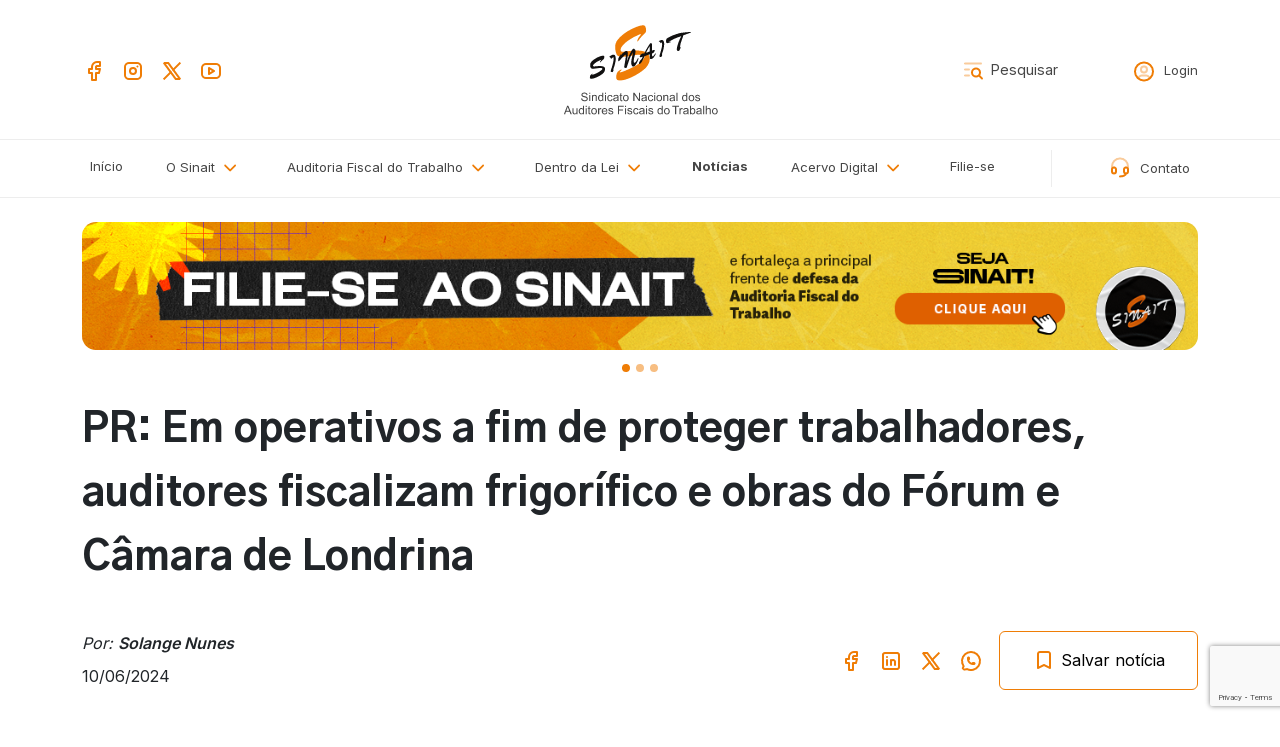

--- FILE ---
content_type: text/html; charset=UTF-8
request_url: https://www.sinait.org.br/noticia/21993/pr-em-operativos-a-fim-de-proteger-trabalhadores-auditores-fiscalizam-frigorifico-e-obras-do-forum-e-camara-de-londrina
body_size: 16841
content:
<!doctype html>
<html lang="pt">

<head>
    <meta charset="UTF-8">
    <meta http-equiv="X-UA-Compatible" content="IE=edge">
    <meta name="viewport" content="width=device-width, initial-scale=1.0">

    <!-- CSRF Token -->
    <meta name="csrf-token" content="aK71UUp7Blo1fKYNWx40BpaTYQulijvzckgEcJSL">

    
    <title>PR: Em operativos a fim de proteger trabalhadores, auditores fiscalizam frigorífico e obras do Fórum e Câmara de Londrina - SINAIT</title>

    <meta name="title" content="PR: Em operativos a fim de proteger trabalhadores, auditores fiscalizam frigorífico e obras do Fórum e Câmara de Londrina - SINAIT">
    <meta name="description" content="">

    <!-- Facebook Meta Tags -->
    <meta property="og:url" content="https://www.sinait.org.br/noticia/21993/pr-em-operativos-a-fim-de-proteger-trabalhadores-auditores-fiscalizam-frigorifico-e-obras-do-forum-e-camara-de-londrina">
    <meta property="og:type" content="website">
    <meta property="og:title" content="PR: Em operativos a fim de proteger trabalhadores, auditores fiscalizam frigorífico e obras do Fórum e Câmara de Londrina">
    <meta property="og:description" content="">
    <meta property="og:image" content="https://www.sinait.org.br/storage/noticias/OkWwCrfzDZ2NlQrEodtP6zR661Nx4PpmRYlAQfIu.jpg">

    <!-- Twitter Meta Tags -->
    <meta name="twitter:card" content="summary_large_image">
    <meta name="twitter:title" content="PR: Em operativos a fim de proteger trabalhadores, auditores fiscalizam frigorífico e obras do Fórum e Câmara de Londrina">
    <meta name="twitter:description" content="">
    <meta name="twitter:image" content="https://www.sinait.org.br/storage/noticias/OkWwCrfzDZ2NlQrEodtP6zR661Nx4PpmRYlAQfIu.jpg">

    <!-- CSS -->
    <link rel="preload" as="style" href="https://www.sinait.org.br/build/assets/app-649305cb.css" /><link rel="stylesheet" href="https://www.sinait.org.br/build/assets/app-649305cb.css" />
    <!-- Favicon -->
    <link rel="apple-touch-icon" sizes="180x180" href="https://www.sinait.org.br/build/assets/apple-touch-icon-9ec483e5.png">
    <link rel="icon" type="image/png" sizes="32x32"
        href="https://www.sinait.org.br/build/assets/favicon-32x32-dad86f1f.png">
    <link rel="icon" type="image/png" sizes="16x16"
        href="https://www.sinait.org.br/build/assets/favicon-16x16-17ca251b.png">
    <link rel="mask-icon" href="https://www.sinait.org.br/build/assets/safari-pinned-tab-ce1570d8.svg" color="#0066ff">
    <link rel="shortcut icon" href="https://www.sinait.org.br/build/assets/favicon-409c5511.ico">
    <meta name="msapplication-TileColor" content="#0066ff">
    <link href='https://unpkg.com/boxicons@2.1.4/css/boxicons.min.css' rel='stylesheet'>
    
    <meta name="grecaptcha-key" content="6LcPS_gpAAAAANb51QQEChArJJb_VlnSdWTTPXPC">
    <script src="https://www.google.com/recaptcha/api.js?render=6LcPS_gpAAAAANb51QQEChArJJb_VlnSdWTTPXPC"></script>

    <!-- Google Tag Manager -->
<script>
    (function(w, d, s, l, i) {
        w[l] = w[l] || [];
        w[l].push({
            'gtm.start': new Date().getTime(),
            event: 'gtm.js'
        });
        var f = d.getElementsByTagName(s)[0],
            j = d.createElement(s),
            dl = l != 'dataLayer' ? '&l=' + l : '';
        j.async = true;
        j.src =
            'https://www.googletagmanager.com/gtm.js?id=' + i + dl;
        f.parentNode.insertBefore(j, f);
    })(window, document, 'script', 'dataLayer', 'GTM-5ZBTXHN5');
</script>
<!-- End Google Tag Manager -->

    
        <style >[wire\:loading], [wire\:loading\.delay], [wire\:loading\.inline-block], [wire\:loading\.inline], [wire\:loading\.block], [wire\:loading\.flex], [wire\:loading\.table], [wire\:loading\.grid], [wire\:loading\.inline-flex] {display: none;}[wire\:loading\.delay\.shortest], [wire\:loading\.delay\.shorter], [wire\:loading\.delay\.short], [wire\:loading\.delay\.long], [wire\:loading\.delay\.longer], [wire\:loading\.delay\.longest] {display:none;}[wire\:offline] {display: none;}[wire\:dirty]:not(textarea):not(input):not(select) {display: none;}input:-webkit-autofill, select:-webkit-autofill, textarea:-webkit-autofill {animation-duration: 50000s;animation-name: livewireautofill;}@keyframes livewireautofill { from {} }</style>

</head>

<body class="">

    <div class="d-print-none" id="bloco-voltar-topo"><a href="#" id="btn-voltar-topo"><i
                class="fas fa-chevron-up"></i></a></div>

    <div id="app">


<header>

    <div id="s-header" class="pt-4 mb-4 d-none d-md-block">

        <div class="container">
            <div class="row align-items-center">
                <div class="col-4 col-md-5">
                    <div>
                        <a href="https://www.facebook.com/sinaitaft/" title="Facebook" target="_blank"><img
                                src="https://www.sinait.org.br/build/assets/icone-facebook-b4121c61.svg"></a> &nbsp;
                        <a href="https://www.instagram.com/sinaitbr/" title="Instagram" target="_blank"><img
                                src="https://www.sinait.org.br/build/assets/icone-instagram-22a81ff2.svg"></a> &nbsp;
                        <a href="https://twitter.com/sinaitbr" title="Twitter" target="_blank"><img
                                src="https://www.sinait.org.br/build/assets/icone-x-1246937b.svg"></a> &nbsp;
                        <a href="https://www.youtube.com/@SINAITplay" title="Youtube" target="_blank"><img
                                src="https://www.sinait.org.br/build/assets/icone-youtube-a009c083.svg"></a>
                    </div>
                </div>
                <div class="col-12 col-md-2 d-none d-md-inline">
                    <div class="text-center">
                        <a class="navbar-brand" href="https://www.sinait.org.br" title="SINAIT">
                            <img src="https://www.sinait.org.br/build/assets/logotipo-sinait-32ce0ed8.svg"
                                alt="SINAIT" class="mw-100 rounded-0">
                        </a>
                    </div>

                </div>
                <div class="col-8 col-md-5">
                    <div class="text-end">

                        <ul class="list-unstyled mb-0">
                            <li class="d-inline-block">
                                <form method="GET" action="https://www.sinait.org.br/noticia" accept-charset="UTF-8">
                                <span class="" id="txt-pesquisar">
                                    <input class="form-control form-control-sm" placeholder="Pesquisar" name="palavra_chave" type="text" value="">
                                </span>
                                </form>
                            </li>


                                                            <li class="d-inline ms-3">
                                    <a href="https://www.sinait.org.br/login"><img
                                            src="https://www.sinait.org.br/build/assets/ico-usuario-e0095667.svg"
                                            class="pe-1">
                                        <span class="d-none d-lg-inline">Login</span></a>
                                </li>
                                                        <li class="d-inline d-xl-none ms-3">
                                <a href="https://www.sinait.org.br/contato" title="Fale com o Sinait"><img
                                        src="https://www.sinait.org.br/build/assets/ico-contato-a2a07b46.svg"
                                        class="pe-1"> <span class="d-none d-lg-inline">Contato</span></a>
                            </li>
                        </ul>

                    </div>
                </div>
            </div>
        </div>
    </div>


    <nav class="navbar navbar-expand-md navbar-light bg-white">
        <div class="container">
            <a class="navbar-brand d-block d-md-none" href="https://www.sinait.org.br"
                title="SINAIT">
                <img src="https://www.sinait.org.br/build/assets/logotipo-sinait-32ce0ed8.svg"
                    alt="SINAIT" style="height: 40px;">
            </a>


            <div class="d-flex">
                <div class="d-flex d-md-none me-4">
                    

                    <div class="me-4 mt-1" id="txt-pesquisar-mobile">
                        <form method="GET" action="https://www.sinait.org.br/noticia" accept-charset="UTF-8">
                        <span class="" id="txt-pesquisar">
                            <input class="form-control form-control-sm" placeholder="Pesquisar" name="palavra_chave" type="text" value="">
                        </span>
                        </form>
                    </div>

                    <div>
                        <a href="https://www.sinait.org.br/login" style="text-decoration: none;">
                            <img src="https://www.sinait.org.br/build/assets/ico-usuario-e0095667.svg"
                                class="pe-1 mt-2">
                        </a>
                    </div>


                </div>
                <button class="navbar-toggler" type="button" data-bs-toggle="collapse"
                    data-bs-target="#navbarSupportedContent" aria-controls="navbarSupportedContent"
                    aria-expanded="false" aria-label="Cardápio">
                    
                    <img src="https://www.sinait.org.br/build/assets/navbar-toggler-icon-6e246a91.svg">
                </button>
            </div>

            <div class="collapse navbar-collapse" id="navbarSupportedContent">
                <!-- Left Side Of Navbar -->
                <ul class="navbar-nav flex-grow-1 justify-content-between pe-5">

                        <li class="nav-item d-inline d-md-none d-lg-inline ">
                            <a class="nav-link" href="https://www.sinait.org.br" title="Início">Início</a>
                        </li>
                        <li class="nav-item dropdown ">
                            <a class="nav-link dropdown-toggle" href="#" role="button" data-bs-toggle="dropdown"
                                aria-expanded="false">
                                O Sinait <img src="https://www.sinait.org.br/build/assets/ico-menu-dropdown-af0782a9.svg">
                            </a>
                            <ul class="dropdown-menu">
                                <li><a class="dropdown-item" href="https://www.sinait.org.br/sobre">Sobre o Sinait</a></li>
                                <li><a class="dropdown-item" href="https://www.sinait.org.br/sobre/estatuto">Estatuto</a></li>
                                <li><a class="dropdown-item" href="https://www.sinait.org.br/sobre/delegacias">Delegacias
                                        Sindicais</a></li>
                                <li><a class="dropdown-item" href="https://www.sinait.org.br/sobre/ciit">Conheça o CIIT</a></li>
                            </ul>
                        </li>
                        <li class="nav-item dropdown ">
                            <a class="nav-link dropdown-toggle" href="#" role="button" data-bs-toggle="dropdown"
                                aria-expanded="false">

                                <span class="d-inline d-md-none d-lg-inline">Auditoria Fiscal do Trabalho</span>
                                <span class="d-none d-md-inline d-lg-none">Aud. Fisc. do Trab.</span>

                                <img src="https://www.sinait.org.br/build/assets/ico-menu-dropdown-af0782a9.svg">
                            </a>
                            <ul class="dropdown-menu">
                                <li><a class="dropdown-item" href="https://www.sinait.org.br/auditoria/historico">Histórico da
                                        Profissão</a></li>
                                <li><a class="dropdown-item" href="https://www.sinait.org.br/auditoria/legislacao">Legislação
                                        Aplicável</a></li>
                                <li><a class="dropdown-item" href="https://www.sinait.org.br/auditoria/estrutura">Estrutura
                                        Administrativa</a></li>
                                <li><a class="dropdown-item" href="https://www.sinait.org.br/auditoria/estudos">Estudos</a></li>
                                <li><a class="dropdown-item" href="https://www.sinait.org.br/auditoria/dados">Dados Estatísticos</a>
                                </li>
                            </ul>
                        </li>
                        <li class="nav-item dropdown ">
                            <a class="nav-link dropdown-toggle" href="#" role="button" data-bs-toggle="dropdown"
                                aria-expanded="false">
                                Dentro da Lei <img
                                    src="https://www.sinait.org.br/build/assets/ico-menu-dropdown-af0782a9.svg">
                            </a>
                            <ul class="dropdown-menu">
                                
                                <li><a class="dropdown-item" href="https://www.sinait.org.br/dentrodalei/convencao">Legislação -
                                        OIT</a></li>
                                <li><a class="dropdown-item" href="https://www.sinait.org.br/dentrodalei/rit">Legislação - RIT</a>
                                </li>
                                <li>
                                    <hr class="dropdown-divider">
                                </li>
                                <li><a class="dropdown-item" href="https://www.sinait.org.br/dentrodalei/oit">OIT - Convenções</a>
                                </li>
                                <li><a class="dropdown-item" href="https://www.sinait.org.br/dentrodalei/links">Links Importantes</a>
                                </li>
                            </ul>
                        </li>
                        <li class="nav-item active">
                            <a class="nav-link" href="https://www.sinait.org.br/noticia" title="Notícias">Notícias</a>
                        </li>
                        <li class="nav-item dropdown ">
                            <a class="nav-link dropdown-toggle" href="#" role="button" data-bs-toggle="dropdown"
                                aria-expanded="false">
                                Acervo <span class="d-inline d-md-none d-lg-inline">Digital</span>
                                <img src="https://www.sinait.org.br/build/assets/ico-menu-dropdown-af0782a9.svg">
                            </a>
                            <ul class="dropdown-menu">
                                <li><a class="dropdown-item" href="https://www.sinait.org.br/acervo/videos">Vídeos</a></li>
                                <li><a class="dropdown-item" href="https://www.sinait.org.br/acervo/galeria">Galeria de Fotos</a>
                                </li>
                                <li><a class="dropdown-item" href="https://www.sinait.org.br/acervo/jornais">Jornais e Revistas</a>
                                </li>
                                <li><a class="dropdown-item" href="https://www.sinait.org.br/acervo/boletim">Boletim Especial</a>
                                </li>
                                <li><a class="dropdown-item" href="https://www.sinait.org.br/acervo/audios">Áudios</a></li>
                                <li><a class="dropdown-item" href="https://www.sinait.org.br/acervo/artigos">Artigos de
                                        Auditores-Fiscais do Trabalho</a></li>
                                <li><a class="dropdown-item" href="https://www.sinait.org.br/acervo/artigos_externos">Artigos
                                        Externos</a></li>
                            </ul>
                        </li>

                        <li class="nav-item ">
                            <a class="nav-link" href="https://www.sinait.org.br/filiar" title="Filie-se">Filie-se</a>
                        </li>


                </ul>

                <ul class="navbar-nav ms-auto d-none d-xl-inline">
                    <li class="nav-item nav-item-contato ps-5 ">
                        <a class="nav-link" href="https://www.sinait.org.br/contato" title="Fale com o Sinait">
                            <img src="https://www.sinait.org.br/build/assets/ico-contato-a2a07b46.svg" class="pe-1"
                                style="margin-top: -5px;"> Contato</a>
                    </li>
                </ul>

                <ul class="navbar-nav d-md-none">
                    <li class="nav-item ">
                        <a class="nav-link" href="https://www.sinait.org.br/contato" title="Fale com o Sinait">
                            <img src="https://www.sinait.org.br/build/assets/ico-contato-a2a07b46.svg" class="pe-1">
                            Contato</a>
                    </li>
                    
                    <li class="nav-item-midias-mobile">
                        <div
                            class="d-flex justify-content-between text-center mt-4 mb-4 p-4 nav-item-midias-mobile-container">
                            <div>
                                <a href="https://www.facebook.com/sinaitaft/" title="Facebook" target="_blank"><img
                                        src="https://www.sinait.org.br/build/assets/icone-facebook-b4121c61.svg"></a>
                            </div>
                            <div>
                                <a href="https://www.instagram.com/sinaitbr/" title="Instagram" target="_blank"><img
                                        src="https://www.sinait.org.br/build/assets/icone-instagram-22a81ff2.svg"></a>
                            </div>
                            <div>
                                <a href="https://twitter.com/sinaitbr" title="Twitter" target="_blank"><img
                                        src="https://www.sinait.org.br/build/assets/icone-x-1246937b.svg"></a>
                            </div>
                            <div>
                                <a href="https://www.youtube.com/@SINAITplay" title="Youtube" target="_blank"><img
                                        src="https://www.sinait.org.br/build/assets/icone-youtube-a009c083.svg"></a>
                            </div>
                        </div>

                    </li>
                    
                </ul>


            </div>
        </div>
    </nav>
</header>




    <div class="container">

                    <section class="mt-4">
                <div>
    <div class="container p-0">
        <div id="carousel-destaque-topo" class="carousel carousel-dark slide" data-bs-ride="carousel">
            <div class="carousel-indicators">
                                    <button type="button" data-bs-target="#carousel-destaque-topo"
                        data-bs-slide-to="0" class="active"
                        aria-current="true" aria-label="0"></button>
                                    <button type="button" data-bs-target="#carousel-destaque-topo"
                        data-bs-slide-to="1" class=""
                        aria-current="true" aria-label="1"></button>
                                    <button type="button" data-bs-target="#carousel-destaque-topo"
                        data-bs-slide-to="2" class=""
                        aria-current="true" aria-label="2"></button>
                            </div>

            <div class="carousel-inner">
                                    <div class="carousel-item active">
                        <a href='https://www.sinait.org.br/filiar'  title="Filiação">
                                                            <div class="banner-destaque-container px-3 px-lg-0">
                                    <img src="https://www.sinait.org.br/storage/banners/9vF45sNlEkm7fhmK0RFgBElVqIOIcoHr5SnyXr4n.png" class="d-block skeleton img-fluid" alt="...">
                                </div>
                                                    </a>
                    </div>
                                    <div class="carousel-item ">
                        <a href='https://admin.sinait.org.br/storage/documentos/FDqzjekyH973L4yQjiE7Gi0lL3KcJ6NKXDbw5S8X.pdf' target='_blank' title="Banner Wellhub">
                                                            <div class="banner-destaque-container px-3 px-lg-0">
                                    <img src="https://www.sinait.org.br/storage/banners/J4CVFZbs5VCs4qTw9N6Cwy14364AxA2CedsUl5IP.png" class="d-block skeleton img-fluid" alt="...">
                                </div>
                                                    </a>
                    </div>
                                    <div class="carousel-item ">
                        <a href='https://unai.sinait.org.br/'  title="Landing Page Chacina de Unaí - Banner Topo">
                                                            <div class="banner-destaque-container px-3 px-lg-0">
                                    <img src="https://www.sinait.org.br/storage/banners/SGmcIY1yC5SyPF8UrAdxw8DneWFhFVJ6jq8TQgZw.jpg" class="d-block skeleton img-fluid" alt="...">
                                </div>
                                                    </a>
                    </div>
                            </div>
        </div>
    </div>
</div>
            </section>
        
        <div class="row">
            <div class="blog-detalhes-topo mt-5">
                <h1>PR: Em operativos a fim de proteger trabalhadores, auditores fiscalizam frigorífico e obras do Fórum e Câmara de Londrina</h1>
                <p class="lead fst-italic">
                    
                </p>
                <br>

                <div class="row">
                    <div class="col-12 col-md-6 col-lg-4 col-xl-6">
                                                    <div class="blog-autor fst-italic">
                                 Por: <strong>Solange Nunes </strong> 
                                
                            </div>
                        
                        <div class="item-blog-data mt-2">
                            10/06/2024
                        </div>
                    </div>
                    <div class="col-12 col-md-6 col-lg-8 col-xl-6">
                        <div class="d-flex justify-content-end align-items-center ps-0 ps-md-4 mt-5 mt-md-0">
                            <div class="me-3">

                                <a href="https://www.facebook.com/sharer/sharer.php?u=https://www.sinait.org.br/noticia/21993/pr-em-operativos-a-fim-de-proteger-trabalhadores-auditores-fiscalizam-frigorifico-e-obras-do-forum-e-camara-de-londrina"
                                    target="_blank" title="Compartilhar no Facebook">
                                    <img src="https://www.sinait.org.br/build/assets/icone-facebook-b4121c61.svg">
                                </a>
                            </div>
                            <div class="me-3">
                                <a href="https://www.linkedin.com/sharing/share-offsite/?url=https://www.sinait.org.br/noticia/21993/pr-em-operativos-a-fim-de-proteger-trabalhadores-auditores-fiscalizam-frigorifico-e-obras-do-forum-e-camara-de-londrina&title=PR: Em operativos a fim de proteger trabalhadores, auditores fiscalizam frigorífico e obras do Fórum e Câmara de Londrina&summary=&source=https://www.sinait.org.br/storage/noticias/OkWwCrfzDZ2NlQrEodtP6zR661Nx4PpmRYlAQfIu.jpg"
                                    target="_blank" title="Compartilhar no Linkedin">
                                    <img src="https://www.sinait.org.br/build/assets/icone-linkedin-113208b9.svg">
                                </a>
                            </div>
                            <div class="me-3">
                                
                                <a href="https://twitter.com/intent/tweet?url=https%3A%2F%2Fwww.sinait.org.br%2Fnoticia%2F21993%2Fpr-em-operativos-a-fim-de-proteger-trabalhadores-auditores-fiscalizam-frigorifico-e-obras-do-forum-e-camara-de-londrina&hashtags="
                                    target="_blank">
                                    <img src="https://www.sinait.org.br/build/assets/icone-x-1246937b.svg">
                                </a>
                            </div>
                            <div class="me-3">
                                <a href="https://api.whatsapp.com/send?phone=&text=https://www.sinait.org.br/noticia/21993/pr-em-operativos-a-fim-de-proteger-trabalhadores-auditores-fiscalizam-frigorifico-e-obras-do-forum-e-camara-de-londrina" target="_blank">
                                    <img src="https://www.sinait.org.br/build/assets/icone-whatsapp-3064a2cf.svg">
                                </a>
                            </div>
                            <div wire:id="fWT1mff4fUW9zDtWQz2S" wire:initial-data="{&quot;fingerprint&quot;:{&quot;id&quot;:&quot;fWT1mff4fUW9zDtWQz2S&quot;,&quot;name&quot;:&quot;utils.salvar-noticia-form&quot;,&quot;locale&quot;:&quot;pt&quot;,&quot;path&quot;:&quot;noticia\/21993\/pr-em-operativos-a-fim-de-proteger-trabalhadores-auditores-fiscalizam-frigorifico-e-obras-do-forum-e-camara-de-londrina&quot;,&quot;method&quot;:&quot;GET&quot;,&quot;v&quot;:&quot;acj&quot;},&quot;effects&quot;:{&quot;listeners&quot;:[]},&quot;serverMemo&quot;:{&quot;children&quot;:[],&quot;errors&quot;:[],&quot;htmlHash&quot;:&quot;503c21c0&quot;,&quot;data&quot;:{&quot;noticia&quot;:[],&quot;isLoading&quot;:null,&quot;isSaved&quot;:false,&quot;filiado&quot;:null},&quot;dataMeta&quot;:{&quot;models&quot;:{&quot;noticia&quot;:{&quot;class&quot;:&quot;Sinait\\Webapp\\Models\\Noticia&quot;,&quot;id&quot;:21993,&quot;relations&quot;:[],&quot;connection&quot;:&quot;mysql&quot;,&quot;collectionClass&quot;:null}}},&quot;checksum&quot;:&quot;244509d42159649e3c7dc16fc2392c8b01319b51721e201d1bc0eec0e9c59ba0&quot;}}">
    <button class="btn btn-outline-primary py-3" wire:click="toggleNoticia()" >
                    <img src="https://www.sinait.org.br/build/assets/ico-salvar-8266011c.svg">
        
                    Salvar notícia
            </button>
</div>

<!-- Livewire Component wire-end:fWT1mff4fUW9zDtWQz2S -->                        </div>

                    </div>
                </div>


                <br>
                <hr>
                <br>



            </div>
        </div>

        <div class="row justify-content-between">


            <div class="col-12 col-lg-8 mb-5">
                <div class="item-blog-container">

                                            <div class="s-galeria-noticia m-0">

                            <div class="container mb-5 p-0">

                                <div id="carouselExampleCaptions" class="carousel slide">
                                    <div class="carousel-indicators">
                                                                                    <button type="button" data-bs-target="#carouselExampleCaptions"
                                                data-bs-slide-to="0"
                                                class="active" aria-current="true"
                                                aria-label="0"></button>
                                                                                    <button type="button" data-bs-target="#carouselExampleCaptions"
                                                data-bs-slide-to="1"
                                                class="" aria-current="true"
                                                aria-label="1"></button>
                                                                                    <button type="button" data-bs-target="#carouselExampleCaptions"
                                                data-bs-slide-to="2"
                                                class="" aria-current="true"
                                                aria-label="2"></button>
                                        
                                    </div>
                                    <div class="carousel-inner">
                                                                                    <div class="carousel-item active">
                                                <div class="ratio ratio-4x3">

                                                    <img src="https://www.sinait.org.br/storage/noticias/yUIdsHO5dizubZCGSREhvMCTYtSfJyhCHZfkKOFw.jpg"
                                                        class="d-block w-100 carousel-image" alt="...">
                                                </div>

                                                                                                    <div class="carousel-caption d-none d-md-block">
                                                        <h5>Obra na Câmara Municipal de Londrina</h5>
                                                    </div>
                                                
                                            </div>
                                                                                    <div class="carousel-item ">
                                                <div class="ratio ratio-4x3">

                                                    <img src="https://www.sinait.org.br/storage/noticias/vRytywpPVODLmpwTZQ2MIWWL4PF0fYskTtS0nrtl.jpg"
                                                        class="d-block w-100 carousel-image" alt="...">
                                                </div>

                                                                                                    <div class="carousel-caption d-none d-md-block">
                                                        <h5>Equipe de Auditores-Fiscais do Trabalho durante ação em frigorífico</h5>
                                                    </div>
                                                
                                            </div>
                                                                                    <div class="carousel-item ">
                                                <div class="ratio ratio-4x3">

                                                    <img src="https://www.sinait.org.br/storage/noticias/tiiNqzQm0xnsHUgXj2j9U4BxsytDGTbG7iXNqene.jpg"
                                                        class="d-block w-100 carousel-image" alt="...">
                                                </div>

                                                                                                    <div class="carousel-caption d-none d-md-block">
                                                        <h5>Ação no frigorífico de frango em Londrina</h5>
                                                    </div>
                                                
                                            </div>
                                                                            </div>

                                </div>

                            </div>

                        </div>
                    
                    <div class="blog-detalhes-conteudo mt-5 ql-editor">
                        <p class="ql-align-justify">Os Auditores Fiscais do Trabalho do Paraná realizaram três operativos a fim de realizar “Ação de proteção à saúde e segurança ao trabalhador” no Paraná. As ações fiscais ocorreram num frigorífico, numa obra de reforma da Câmara Municipal de Londrina e na obra de construção do Fórum Criminal do Tribunal de Justiça (TJ-Paraná) de Londrina. As ações iniciadas em fevereiro e abril deste ano, estão em curso.&nbsp;</p><p class="ql-align-justify">Na operação do frigorífico de frango, os Auditores interditaram duas máquinas (uma afiadora e outra vazadora) por riscos de lesões severas, cortes, fraturas e amputações. A fiscalização foi iniciada no dia 18 de abril. No local, atuavam 3.662 trabalhadores.</p><p class="ql-align-justify">Na obra da reforma da Câmara Municipal de Londrina, a equipe de Auditores interditou três máquinas (duas betoneiras e um guincho de coluna) por risco de lesões severas, como, perigo de choque elétrico, cortes, fraturas, amputações e morte dos trabalhadores.</p><p class="ql-align-justify">Além da interdição, os Auditores determinaram embargo parcial do canteiro em razão de trechos de periferia e pavimentos sem proteção contra queda de altura de até 6,5 metros e escavação de 3,8 metros sem proteção contra quedas de altura e com risco de soterramento dos trabalhadores.</p><p class="ql-align-justify">A ação iniciada no dia 27 de fevereiro, ainda está em curso. No local, 39 trabalhadores em atividade. Os Auditores lavraram 31 autos de infração. </p><p class="ql-align-justify">Na obra de construção do novo Fórum Criminal do TJ-PR em Londrina, os Auditores interditaram dois elevadores do tipo cremalheira em razão de constatarem riscos de queda de altura de trabalhadores no poço dos elevadores.</p><p class="ql-align-justify">O operativo iniciado em 27 de fevereiro ainda está em curso, em razão de análise documental e lavratura dos autos de infração. Estão em atividade 58 trabalhadores no local.</p>
                    </div>

                    
                    




                </div>

                                    <div class="c-categorias">

                        <h4 class="mb-3"><img src="https://www.sinait.org.br/build/assets/ico-categorias-4c38aeb4.svg"
                                class="pe-1">
                            Categorias</h4>

                        <div class="lista-tags mb-0 me-auto">
                            <ul class="list-unstyled mb-0">
                                <li class="d-inline">
                                    <li class="d-inline ">
        <a href="https://www.sinait.org.br/noticia?categoria=Operativos" class="tag-blog d-inline-block">Operativos</a>
    </li>

                                </li>
                            </ul>
                        </div>

                    </div>
                

                <br>

                <a href="https://www.sinait.org.br/noticia/21993/pr-em-operativos-a-fim-de-proteger-trabalhadores-auditores-fiscalizam-frigorifico-e-obras-do-forum-e-camara-de-londrina?print"
                    target="_blank"> <img src="https://www.sinait.org.br/build/assets/ico-impressora-7d62ae44.svg">
                    <small>Versão para
                        impressão</small></a>

            </div>



            <div class="col-12 col-lg-3">
                <div class="acervo-sidebar ps-0">
                    <div class="c-sidebar__noticia mb-5">
    <div
        class="c-sidebar__noticia-bloco-titulo d-flex flex-row justify-content-between align-items-center flex-md-column justify-content-md-start align-items-md-start flex-lg-coloumn flex-xl-row align-items-lg-baseline justify-content-lg-between mb-2">

        <h3 class="c-sidebar__noticia-titulo m-0">
            <img src="https://www.sinait.org.br/build/assets/ico-ultimas-noticias-20b73d90.svg" class="pe-1"
                style="margin-top: -5px;">
            Últimas notícias
        </h3>
        <a class="c-sidebar__noticia-link ps-0 pt-0 pt-md-2 ps-lg-0 ps-xl-0 pt-xl-0" href="https://www.sinait.org.br/noticia"
            title="Veja todos os vídeos">Ver mais</a>
    </div>

    <ul class="lista-itens-bullet-laranja">
                    <li class="">
                <a href="https://www.sinait.org.br/noticia/23034/17-de-janeiro-dia-da-criacao-da-auditoria-fiscal-do-trabalho-onde-ha-direitos-ha-fiscalizacao">17 de janeiro – Dia da criação da Auditoria-Fiscal do Trabalho. Onde há direitos, há fiscalização</a>
            </li>
                    <li class="">
                <a href="https://www.sinait.org.br/noticia/23033/em-primeira-reuniao-de-2025-fonasefe-define-acoes-contra-reforma-administrativa-do-servico-publico">Em primeira reunião de 2026, Fonasefe define ações contra reforma administrativa do serviço público </a>
            </li>
                    <li class="">
                <a href="https://www.sinait.org.br/noticia/23032/ds-pe-promove-confraternizacao-entre-os-novos-auditores-do-trabalho-de-caruaru">DS-PE promove confraternização entre os novos Auditores do Trabalho de Caruaru </a>
            </li>
                    <li class="">
                <a href="https://www.sinait.org.br/noticia/23031/pe-auditores-fiscais-de-garanhuns-confraternizam-com-os-novos-colegas">PE: Auditores-Fiscais de Garanhuns confraternizam com os novos colegas  </a>
            </li>
                    <li class="">
                <a href="https://www.sinait.org.br/noticia/23030/nota-de-falecimento-latife-circhia-yared-iriarte-pr">Nota de Falecimento: Latife Circhia Yared Iriarte (PR)</a>
            </li>
            </ul>
</div>
                    <div class="c-sidebar__video mb-5">
    <div
        class="c-sidebar__video-bloco-titulo d-flex flex-row justify-content-between align-items-center flex-md-column justify-content-md-start align-items-md-start flex-lg-coloumn flex-xl-row align-items-lg-baseline justify-content-lg-between mb-4">
        <h3 class="c-sidebar__video-titulo m-0">
            <img src="https://www.sinait.org.br/build/assets/ico-video-sidebar-2d6ca729.svg" class="pe-1"
                style="margin-top: -5px;">
            Vídeo recente
        </h3>
        <a class="c-sidebar__video-link ps-0 pt-0 pt-md-2 ps-lg-0 ps-xl-0 pt-xl-0" href="https://www.sinait.org.br/acervo/videos"
            title="Veja todos os vídeos">Ver mais</a>
    </div>

    <div class="ratio ratio-16x9">
        <a class="d-flex" href="https://www.sinait.org.br/acervo/video/aproveite-as-vantagens-exclusivas-do-clube-sinait-assista-ao-tutorial-e-baixe-o-aplicativo">
                            <img class="c-sidebar__video-thumb w-100 mw-100 img-cover" src="https://www.sinait.org.br/storage/videos/iAAPYUHKO9q3JxyuRmdkZIw0C8NTi2QVyGaYReya.jpg">
                    </a>
    </div>
</div>
                    <div>
            <div id="carousel-sidebar" class="carousel carousel-dark slide mb-5" data-bs-ride="carousel">
            <div class="carousel-indicators">
                                    <button type="button" data-bs-target="#carousel-sidebar" data-bs-slide-to="0"
                        class="active" aria-current="true"
                        aria-label="0"></button>
                                    <button type="button" data-bs-target="#carousel-sidebar" data-bs-slide-to="1"
                        class="" aria-current="true"
                        aria-label="1"></button>
                                    <button type="button" data-bs-target="#carousel-sidebar" data-bs-slide-to="2"
                        class="" aria-current="true"
                        aria-label="2"></button>
                            </div>
            <div class="carousel-inner">
                                    <div class="carousel-item active">
                        <a href='https://admin.sinait.org.br/storage/documentos/IuSoLRfIyHsABSO5SFYlxGYIhdTxzMWwTerKuBVX.pdf' target='_blank' title="Livro Chacina de Unaí - Banner Lateral Rotativo">
                                                            <img src="https://www.sinait.org.br/storage/banners/VyD7pAxTQR9QOIpzqw2VCt3I8j0Ixx0Cx44oqgnB.png" class="d-block w-100" alt="...">
                                                    </a>

                    </div>
                                    <div class="carousel-item ">
                        <a href='https://sinait.org.br/livro' target='_blank' title="Livro Trabalho Escravo na Indústria da Moda - Banner Lateral Rotativo">
                                                            <img src="https://www.sinait.org.br/storage/banners/Banner_80.jpg" class="d-block w-100" alt="...">
                                                    </a>

                    </div>
                                    <div class="carousel-item ">
                        <a href='https://www.sinait.org.br/trabalho-infantil' target='_blank' title="Campanha Trabalho Infantil - Banner Lateral Rotativo">
                                                            <img src="https://www.sinait.org.br/storage/banners/Banner_87.png" class="d-block w-100" alt="...">
                                                    </a>

                    </div>
                
            </div>

        </div>
                            <li class="list-group-item mt-2 mb-5">
                <a href='https://www.sinait.org.br/noticia?categoria=Jur%C3%ADdico' target='_blank' title="Clipping Jurídico - Banner Lateral Estático ">
                                            <img src="https://www.sinait.org.br/storage/banners/Ke4B39SzorkY18lIUGE8tSPjmEn33KE2y3gNifP8.png" class="d-block w-100" alt="...">
                                    </a>
            </li>
                    <li class="list-group-item mt-2 mb-5">
                <a href='https://www.sinait.org.br/acervo/linha-do-tempo-casos-de-agressoes-a-auditores-fiscais-do-trabalho' target='_blank' title="Linha do Tempo - Banner Lateral Estático ">
                                            <img src="https://www.sinait.org.br/storage/banners/fD26uv3P0gk6g720ZaVlOj2zRaXJRSmU69oxStG2.png" class="d-block w-100" alt="...">
                                    </a>
            </li>
            </div>
                </div>
            </div>

        </div>
    </div>

            <br><br><br>

        <div class="s-noticias-relacionadas bg-laranja-claro pt-5 pb-5">
            <div class="container">

                <div class="row">
                    <div class="col-12 col-lg-2"></div>
                    <div class="col-12 col-lg-8">

                        <h2 class="mb-4">Notícias relacionadas</h2>
                        <br>

                        <div class="s-lista-noticias-home">



                                                            <div class="item-blog-container-destaque mb-5">
    <div class="d-inline-block d-sm-flex gap-sm-3 gap-md-4 d-md-flex">
        <div class="item-blog-img mb-4 mb-lg-0 d-inline-block d-md-none d-lg-inline-block">
            <a href="https://www.sinait.org.br/noticia/21770/auditores-fiscais-fiscalizam-condicoes-de-trabalho-no-aeroporto-jk-para-garantir-seguranca-dos-trabalhadores">
                                    <img src="https://www.sinait.org.br/storage/noticias/xZeq0Xh3HbO4ZyUxP4uXaRPnvG24DQOzVVKCrhIY.jpg" class="h-100 img-noticia">
                            </a>
        </div>

        <div class="ps=0 flex-grow-1">
            <div class="d-flex">
                <div class="lista-tags mb-0 me-auto">
                    <ul class="list-unstyled mb-0">
                                                    <li class="d-inline">
                                <li class="d-inline ">
        <a href="https://www.sinait.org.br/noticia?categoria=Not%C3%ADcia" class="tag-blog d-inline-block">Notícia</a>
    </li>
    <li class="d-inline ">
        <a href="https://www.sinait.org.br/noticia?categoria=Operativos" class="tag-blog d-inline-block">Operativos</a>
    </li>

                            </li>
                                            </ul>
                </div>
                <div class="ms-auto">
                                    </div>
            </div>
            <div>
                <h4 class="mt-3">
                    <a href="https://www.sinait.org.br/noticia/21770/auditores-fiscais-fiscalizam-condicoes-de-trabalho-no-aeroporto-jk-para-garantir-seguranca-dos-trabalhadores"
                        title="Auditores fiscalizam condições de trabalho no Aeroporto JK para garantir segurança dos trabalhadores">Auditores fiscalizam condições de trabalho no Aeroporto JK para garantir segurança dos trabalhadores</a>
                </h4>

                
                <p class="item-blog-data">
                    14/03/2024
                </p>
            </div>
        </div>
    </div>
</div>
                                                            <div class="item-blog-container-destaque mb-5">
    <div class="d-inline-block d-sm-flex gap-sm-3 gap-md-4 d-md-flex">
        <div class="item-blog-img mb-4 mb-lg-0 d-inline-block d-md-none d-lg-inline-block">
            <a href="https://www.sinait.org.br/noticia/21773/fiscalizacao-do-trabalho-encontra-insetos-na-cozinha-de-navio-em-sao-sebastiao">
                                    <img src="https://www.sinait.org.br/storage/noticias/tub8hbOUPlmnaTTYnwmEjpJK4csLgpLo7kcYrT0q.jpg" class="h-100 img-noticia">
                            </a>
        </div>

        <div class="ps=0 flex-grow-1">
            <div class="d-flex">
                <div class="lista-tags mb-0 me-auto">
                    <ul class="list-unstyled mb-0">
                                                    <li class="d-inline">
                                <li class="d-inline ">
        <a href="https://www.sinait.org.br/noticia?categoria=Operativos" class="tag-blog d-inline-block">Operativos</a>
    </li>

                            </li>
                                            </ul>
                </div>
                <div class="ms-auto">
                                    </div>
            </div>
            <div>
                <h4 class="mt-3">
                    <a href="https://www.sinait.org.br/noticia/21773/fiscalizacao-do-trabalho-encontra-insetos-na-cozinha-de-navio-em-sao-sebastiao"
                        title="Fiscalização do Trabalho encontra insetos na cozinha de navio em São Sebastião">Fiscalização do Trabalho encontra insetos na cozinha de navio em São Sebastião</a>
                </h4>

                
                <p class="item-blog-data">
                    15/03/2024
                </p>
            </div>
        </div>
    </div>
</div>
                                                            <div class="item-blog-container-destaque mb-5">
    <div class="d-inline-block d-sm-flex gap-sm-3 gap-md-4 d-md-flex">
        <div class="item-blog-img mb-4 mb-lg-0 d-inline-block d-md-none d-lg-inline-block">
            <a href="https://www.sinait.org.br/noticia/21772/pa-veja-repercussao-da-acao-fiscal-no-terminal-portuario-de-vila-do-conde-no-municipio-de-barcarena">
                                    <img src="https://www.sinait.org.br/storage/noticias/TZYfL7HeiTt3MBKrTg4ylRwdrPJQovvopE4FoM38.jpg" class="h-100 img-noticia">
                            </a>
        </div>

        <div class="ps=0 flex-grow-1">
            <div class="d-flex">
                <div class="lista-tags mb-0 me-auto">
                    <ul class="list-unstyled mb-0">
                                                    <li class="d-inline">
                                <li class="d-inline ">
        <a href="https://www.sinait.org.br/noticia?categoria=Not%C3%ADcia" class="tag-blog d-inline-block">Notícia</a>
    </li>
    <li class="d-inline ">
        <a href="https://www.sinait.org.br/noticia?categoria=Operativos" class="tag-blog d-inline-block">Operativos</a>
    </li>

                            </li>
                                            </ul>
                </div>
                <div class="ms-auto">
                                    </div>
            </div>
            <div>
                <h4 class="mt-3">
                    <a href="https://www.sinait.org.br/noticia/21772/pa-veja-repercussao-da-acao-fiscal-no-terminal-portuario-de-vila-do-conde-no-municipio-de-barcarena"
                        title="PA: Veja repercussão da ação fiscal no terminal portuário de Vila do Conde, no município de Barcarena">PA: Veja repercussão da ação fiscal no terminal portuário de Vila do Conde, no município de Barcarena</a>
                </h4>

                
                <p class="item-blog-data">
                    15/03/2024
                </p>
            </div>
        </div>
    </div>
</div>
                                                            <div class="item-blog-container-destaque mb-5">
    <div class="d-inline-block d-sm-flex gap-sm-3 gap-md-4 d-md-flex">
        <div class="item-blog-img mb-4 mb-lg-0 d-inline-block d-md-none d-lg-inline-block">
            <a href="https://www.sinait.org.br/noticia/21780/ce-operativo-dos-auditores-fiscais-do-trabalho-no-porto-do-mucuripe-em-fortaleza">
                                    <img src="https://www.sinait.org.br/storage/noticias/FLonQHLzVxB5XTXb8RdCAA7Z1TPq7ZP1zt0YKknM.jpg" class="h-100 img-noticia">
                            </a>
        </div>

        <div class="ps=0 flex-grow-1">
            <div class="d-flex">
                <div class="lista-tags mb-0 me-auto">
                    <ul class="list-unstyled mb-0">
                                                    <li class="d-inline">
                                <li class="d-inline ">
        <a href="https://www.sinait.org.br/noticia?categoria=Not%C3%ADcia" class="tag-blog d-inline-block">Notícia</a>
    </li>
    <li class="d-inline ">
        <a href="https://www.sinait.org.br/noticia?categoria=Operativos" class="tag-blog d-inline-block">Operativos</a>
    </li>

                            </li>
                                            </ul>
                </div>
                <div class="ms-auto">
                                    </div>
            </div>
            <div>
                <h4 class="mt-3">
                    <a href="https://www.sinait.org.br/noticia/21780/ce-operativo-dos-auditores-fiscais-do-trabalho-no-porto-do-mucuripe-em-fortaleza"
                        title="CE: Operativo dos Auditores-Fiscais do Trabalho no Porto do Mucuripe, em Fortaleza ">CE: Operativo dos Auditores-Fiscais do Trabalho no Porto do Mucuripe, em Fortaleza </a>
                </h4>

                
                <p class="item-blog-data">
                    18/03/2024
                </p>
            </div>
        </div>
    </div>
</div>
                                                            <div class="item-blog-container-destaque mb-5">
    <div class="d-inline-block d-sm-flex gap-sm-3 gap-md-4 d-md-flex">
        <div class="item-blog-img mb-4 mb-lg-0 d-inline-block d-md-none d-lg-inline-block">
            <a href="https://www.sinait.org.br/noticia/21793/nos-aeroportos-do-rio-de-janeiro-fiscalizacao-do-trabalho-constata-situacoes-precarias-que-atingem-2-mil-trabalhadores">
                                    <img src="https://www.sinait.org.br/storage/noticias/RZqKolqOCa4cfv4AgGVy5WLr0AIXH1jzURgO5bRL.jpg" class="h-100 img-noticia">
                            </a>
        </div>

        <div class="ps=0 flex-grow-1">
            <div class="d-flex">
                <div class="lista-tags mb-0 me-auto">
                    <ul class="list-unstyled mb-0">
                                                    <li class="d-inline">
                                <li class="d-inline ">
        <a href="https://www.sinait.org.br/noticia?categoria=Not%C3%ADcia" class="tag-blog d-inline-block">Notícia</a>
    </li>
    <li class="d-inline ">
        <a href="https://www.sinait.org.br/noticia?categoria=Operativos" class="tag-blog d-inline-block">Operativos</a>
    </li>

                            </li>
                                            </ul>
                </div>
                <div class="ms-auto">
                                    </div>
            </div>
            <div>
                <h4 class="mt-3">
                    <a href="https://www.sinait.org.br/noticia/21793/nos-aeroportos-do-rio-de-janeiro-fiscalizacao-do-trabalho-constata-situacoes-precarias-que-atingem-2-mil-trabalhadores"
                        title="Nos aeroportos do Rio de Janeiro, Fiscalização do Trabalho constata situações precárias que atingem 2 mil trabalhadores">Nos aeroportos do Rio de Janeiro, Fiscalização do Trabalho constata situações precárias que atingem 2 mil trabalhadores</a>
                </h4>

                
                <p class="item-blog-data">
                    21/03/2024
                </p>
            </div>
        </div>
    </div>
</div>
                            


                        </div>

                        <br><br>
                        <div class="text-center">
                            <a href="https://www.sinait.org.br/noticia" class="btn btn-primary py-3 ps-5 pe-5">Ver todas as notícias</a>
                        </div>

                    </div>
                </div>

            </div>
        </div>
        <br>
    
    
    <div class="container mt-5 mb-5">
    <div class="s-cta-newsletter">
        <div class="row">
            <div class="col-12 col-md-6 d-none d-lg-block">
                <img src="https://www.sinait.org.br/build/assets/img-cta-newsletter-casal-15cba4a7.png" class="img-cta-newsletter-3 ms-4">
            </div>
            <div class="col-12 col-md-12 col-lg-6 mb-4">

                <div class="row justify-content-center">

                    <div class="col-10">

                        <h3 class="branco text-left mt-lg-4">Assine nossa lista de transmissão para receber notícias de interesse da categoria.</h3>
                        <br><br>

                        <form
                            action="https://login.sendpulse.com/forms/simple/u/eyJ1c2VyX2lkIjo3OTUwODEwLCJhZGRyZXNzX2Jvb2tfaWQiOjU4MTMyMywibGFuZyI6InB0LWJyIn0="
                            method="post">
                            <div class="input-group">
                                <input type="text" name="name" class="form-control newsletter-nome" placeholder="Seu nome"
                                    aria-label="Seu nome" aria-describedby="button-addon2">
                            </div>

                            <div class="input-group mt-3">
                                <input type="text" name="email" class="form-control newsletter-email"
                                    placeholder="Seu melhor email" aria-label="Seu melhor email"
                                    aria-describedby="button-addon2" required>
                            </div>
                            <input type="hidden" name="sender" value="sinait@sinait.org.br">
                            <div class="col d-flex justify-content-end mt-3">
                                <button class="btn btn-primary py-3" type="submit">
                                    <span class="d-none d-xl-block">Quero me cadastrar</span>
                                    <span class="d-block d-xl-none">Cadastrar</span>
                                </button>
                            </div>
                        </form>

                    </div>
                </div>


            </div>
        </div>

    </div>
</div>
<br>


    
    
    <section class="s-cta-filiado mt-5">
    
    <div class="container-fluid p-0">
        <div id="carouselExampleAutoplaying" class="carousel slide" data-bs-ride="carousel">
            <div class="carousel-inner">
                <div class="carousel-item bg-img-female active">

                    <div class="container">

                        <div class="row justify-content-between">
                            <div class="col-12 col-md-6 mt-5 mb-5">
                                <li class="d-inline tag-cta d-inline-block mb-3">Filie-se ao SINAIT</li>
                                <br>
                                <h3 class="laranja">Veja o depoimento de um de nossos filiados</h3>
                                <p class="small text-justify" style="color: gray-txt">“Tenho orgulho de dizer que faço parte do SINAIT desde a sua criação, são 35 anos de
                                    luta, sempre batalhando para defender os interesses dos Auditores-Fiscais do
                                    Trabalho ativos ou aposentados. A força do sindicato, vem dos seus filiados e o
                                    SINAIT depende de todos nós para avançar muito mais. Portanto, venha para o SINAIT.”
                                </p>
                                <figcaption class="blockquote-footer d-block d-sm-none" style="color: gray-txt">
                                    <cite title="Source Title">Dra. Elza</cite>
                                  </figcaption>
                                <br>

                                <a href="https://www.sinait.org.br/filiar" class="btn btn-primary py-3">Quero ser um filiado
                                    SINAIT</a>
                            </div>
                            <div class="col-12 col-md-4 text-xl-end d-none d-md-block">

                                <img src="https://www.sinait.org.br/build/assets/filiada-elza-957a4d35.png"
                                    class="img-cta-filiado">

                            </div>


                        </div>
                    </div>
                </div>
                <div class="carousel-item bg-img-male">
                    <div class="container">

                        <div class="row justify-content-between">
                            <div class="col-12 col-md-4 text-md-start d-none d-md-block">
                                <img src="https://www.sinait.org.br/build/assets/filiado-afonso-a02075a3.png"
                                    class="img-cta-filiado">


                            </div>
                            <div class="col-12 col-md-6 mt-5 mb-5">
                                <li class="d-inline tag-cta d-inline-block mb-3">Filie-se ao SINAIT</li>
                                <br>
                                <h3 class="text-white">Veja o depoimento de um de nossos filiados</h3>
                                <p class="small text-white text-justify">“Há cerca de dez anos entrei para a carreira de Auditoria-Fiscal do Trabalho e ao longo desse período constatei que é imprescindível o trabalho do SINAIT para a nossa categoria. Uma carreira para ser forte precisa de um Sindicato forte, sempre pronto para batalhar pelos nossos interesses. E tenho um recado, <strong>COM VOCÊ FILIADO, SEREMOS MAIS!</strong>”</p>
                                <figcaption class="blockquote-footer text-white d-block d-sm-none">
                                    <cite title="Source Title">Afonso Borges</cite>
                                  </figcaption>
                                <br>

                                <a href="https://www.sinait.org.br/filiar" class="btn btn-light py-3">Quero ser um filiado
                                    SINAIT</a>
                            </div>

                        </div>
                    </div>
                </div>
            </div>

        </div>

    </div>
</section>

<!-- Google Tag Manager (noscript) -->
<noscript><iframe src="https://www.googletagmanager.com/ns.html?id=GTM-5ZBTXHN5" height="0"
        width="0" style="display:none;visibility:hidden"></iframe></noscript>
<!-- End Google Tag Manager (noscript) -->
<script src="/livewire/livewire.js?id=90730a3b0e7144480175" data-turbo-eval="false" data-turbolinks-eval="false" ></script><script data-turbo-eval="false" data-turbolinks-eval="false" >window.livewire = new Livewire();window.Livewire = window.livewire;window.livewire_app_url = '';window.livewire_token = 'aK71UUp7Blo1fKYNWx40BpaTYQulijvzckgEcJSL';window.deferLoadingAlpine = function (callback) {window.addEventListener('livewire:load', function () {callback();});};let started = false;window.addEventListener('alpine:initializing', function () {if (! started) {window.livewire.start();started = true;}});document.addEventListener("DOMContentLoaded", function () {if (! started) {window.livewire.start();started = true;}});</script>
<script src="//cdn.jsdelivr.net/npm/sweetalert2@11"></script>

<script>
    /**** Livewire Alert Scripts ****/
    (()=>{var __webpack_modules__={757:(e,t,r)=>{e.exports=r(666)},666:e=>{var t=function(e){"use strict";var t,r=Object.prototype,n=r.hasOwnProperty,o="function"==typeof Symbol?Symbol:{},i=o.iterator||"@@iterator",a=o.asyncIterator||"@@asyncIterator",c=o.toStringTag||"@@toStringTag";function s(e,t,r){return Object.defineProperty(e,t,{value:r,enumerable:!0,configurable:!0,writable:!0}),e[t]}try{s({},"")}catch(e){s=function(e,t,r){return e[t]=r}}function l(e,t,r,n){var o=t&&t.prototype instanceof y?t:y,i=Object.create(o.prototype),a=new x(n||[]);return i._invoke=function(e,t,r){var n=f;return function(o,i){if(n===p)throw new Error("Generator is already running");if(n===d){if("throw"===o)throw i;return S()}for(r.method=o,r.arg=i;;){var a=r.delegate;if(a){var c=L(a,r);if(c){if(c===h)continue;return c}}if("next"===r.method)r.sent=r._sent=r.arg;else if("throw"===r.method){if(n===f)throw n=d,r.arg;r.dispatchException(r.arg)}else"return"===r.method&&r.abrupt("return",r.arg);n=p;var s=u(e,t,r);if("normal"===s.type){if(n=r.done?d:_,s.arg===h)continue;return{value:s.arg,done:r.done}}"throw"===s.type&&(n=d,r.method="throw",r.arg=s.arg)}}}(e,r,a),i}function u(e,t,r){try{return{type:"normal",arg:e.call(t,r)}}catch(e){return{type:"throw",arg:e}}}e.wrap=l;var f="suspendedStart",_="suspendedYield",p="executing",d="completed",h={};function y(){}function v(){}function m(){}var b={};s(b,i,(function(){return this}));var w=Object.getPrototypeOf,g=w&&w(w(D([])));g&&g!==r&&n.call(g,i)&&(b=g);var O=m.prototype=y.prototype=Object.create(b);function E(e){["next","throw","return"].forEach((function(t){s(e,t,(function(e){return this._invoke(t,e)}))}))}function k(e,t){function r(o,i,a,c){var s=u(e[o],e,i);if("throw"!==s.type){var l=s.arg,f=l.value;return f&&"object"==typeof f&&n.call(f,"__await")?t.resolve(f.__await).then((function(e){r("next",e,a,c)}),(function(e){r("throw",e,a,c)})):t.resolve(f).then((function(e){l.value=e,a(l)}),(function(e){return r("throw",e,a,c)}))}c(s.arg)}var o;this._invoke=function(e,n){function i(){return new t((function(t,o){r(e,n,t,o)}))}return o=o?o.then(i,i):i()}}function L(e,r){var n=e.iterator[r.method];if(n===t){if(r.delegate=null,"throw"===r.method){if(e.iterator.return&&(r.method="return",r.arg=t,L(e,r),"throw"===r.method))return h;r.method="throw",r.arg=new TypeError("The iterator does not provide a 'throw' method")}return h}var o=u(n,e.iterator,r.arg);if("throw"===o.type)return r.method="throw",r.arg=o.arg,r.delegate=null,h;var i=o.arg;return i?i.done?(r[e.resultName]=i.value,r.next=e.nextLoc,"return"!==r.method&&(r.method="next",r.arg=t),r.delegate=null,h):i:(r.method="throw",r.arg=new TypeError("iterator result is not an object"),r.delegate=null,h)}function j(e){var t={tryLoc:e[0]};1 in e&&(t.catchLoc=e[1]),2 in e&&(t.finallyLoc=e[2],t.afterLoc=e[3]),this.tryEntries.push(t)}function P(e){var t=e.completion||{};t.type="normal",delete t.arg,e.completion=t}function x(e){this.tryEntries=[{tryLoc:"root"}],e.forEach(j,this),this.reset(!0)}function D(e){if(e){var r=e[i];if(r)return r.call(e);if("function"==typeof e.next)return e;if(!isNaN(e.length)){var o=-1,a=function r(){for(;++o<e.length;)if(n.call(e,o))return r.value=e[o],r.done=!1,r;return r.value=t,r.done=!0,r};return a.next=a}}return{next:S}}function S(){return{value:t,done:!0}}return v.prototype=m,s(O,"constructor",m),s(m,"constructor",v),v.displayName=s(m,c,"GeneratorFunction"),e.isGeneratorFunction=function(e){var t="function"==typeof e&&e.constructor;return!!t&&(t===v||"GeneratorFunction"===(t.displayName||t.name))},e.mark=function(e){return Object.setPrototypeOf?Object.setPrototypeOf(e,m):(e.__proto__=m,s(e,c,"GeneratorFunction")),e.prototype=Object.create(O),e},e.awrap=function(e){return{__await:e}},E(k.prototype),s(k.prototype,a,(function(){return this})),e.AsyncIterator=k,e.async=function(t,r,n,o,i){void 0===i&&(i=Promise);var a=new k(l(t,r,n,o),i);return e.isGeneratorFunction(r)?a:a.next().then((function(e){return e.done?e.value:a.next()}))},E(O),s(O,c,"Generator"),s(O,i,(function(){return this})),s(O,"toString",(function(){return"[object Generator]"})),e.keys=function(e){var t=[];for(var r in e)t.push(r);return t.reverse(),function r(){for(;t.length;){var n=t.pop();if(n in e)return r.value=n,r.done=!1,r}return r.done=!0,r}},e.values=D,x.prototype={constructor:x,reset:function(e){if(this.prev=0,this.next=0,this.sent=this._sent=t,this.done=!1,this.delegate=null,this.method="next",this.arg=t,this.tryEntries.forEach(P),!e)for(var r in this)"t"===r.charAt(0)&&n.call(this,r)&&!isNaN(+r.slice(1))&&(this[r]=t)},stop:function(){this.done=!0;var e=this.tryEntries[0].completion;if("throw"===e.type)throw e.arg;return this.rval},dispatchException:function(e){if(this.done)throw e;var r=this;function o(n,o){return c.type="throw",c.arg=e,r.next=n,o&&(r.method="next",r.arg=t),!!o}for(var i=this.tryEntries.length-1;i>=0;--i){var a=this.tryEntries[i],c=a.completion;if("root"===a.tryLoc)return o("end");if(a.tryLoc<=this.prev){var s=n.call(a,"catchLoc"),l=n.call(a,"finallyLoc");if(s&&l){if(this.prev<a.catchLoc)return o(a.catchLoc,!0);if(this.prev<a.finallyLoc)return o(a.finallyLoc)}else if(s){if(this.prev<a.catchLoc)return o(a.catchLoc,!0)}else{if(!l)throw new Error("try statement without catch or finally");if(this.prev<a.finallyLoc)return o(a.finallyLoc)}}}},abrupt:function(e,t){for(var r=this.tryEntries.length-1;r>=0;--r){var o=this.tryEntries[r];if(o.tryLoc<=this.prev&&n.call(o,"finallyLoc")&&this.prev<o.finallyLoc){var i=o;break}}i&&("break"===e||"continue"===e)&&i.tryLoc<=t&&t<=i.finallyLoc&&(i=null);var a=i?i.completion:{};return a.type=e,a.arg=t,i?(this.method="next",this.next=i.finallyLoc,h):this.complete(a)},complete:function(e,t){if("throw"===e.type)throw e.arg;return"break"===e.type||"continue"===e.type?this.next=e.arg:"return"===e.type?(this.rval=this.arg=e.arg,this.method="return",this.next="end"):"normal"===e.type&&t&&(this.next=t),h},finish:function(e){for(var t=this.tryEntries.length-1;t>=0;--t){var r=this.tryEntries[t];if(r.finallyLoc===e)return this.complete(r.completion,r.afterLoc),P(r),h}},catch:function(e){for(var t=this.tryEntries.length-1;t>=0;--t){var r=this.tryEntries[t];if(r.tryLoc===e){var n=r.completion;if("throw"===n.type){var o=n.arg;P(r)}return o}}throw new Error("illegal catch attempt")},delegateYield:function(e,r,n){return this.delegate={iterator:D(e),resultName:r,nextLoc:n},"next"===this.method&&(this.arg=t),h}},e}(e.exports);try{regeneratorRuntime=t}catch(e){"object"==typeof globalThis?globalThis.regeneratorRuntime=t:Function("r","regeneratorRuntime = r")(t)}}},__webpack_module_cache__={};function __webpack_require__(e){var t=__webpack_module_cache__[e];if(void 0!==t)return t.exports;var r=__webpack_module_cache__[e]={exports:{}};return __webpack_modules__[e](r,r.exports,__webpack_require__),r.exports}__webpack_require__.n=e=>{var t=e&&e.__esModule?()=>e.default:()=>e;return __webpack_require__.d(t,{a:t}),t},__webpack_require__.d=(e,t)=>{for(var r in t)__webpack_require__.o(t,r)&&!__webpack_require__.o(e,r)&&Object.defineProperty(e,r,{enumerable:!0,get:t[r]})},__webpack_require__.o=(e,t)=>Object.prototype.hasOwnProperty.call(e,t);var __webpack_exports__={};(()=>{"use strict";var _babel_runtime_regenerator__WEBPACK_IMPORTED_MODULE_0__=__webpack_require__(757),_babel_runtime_regenerator__WEBPACK_IMPORTED_MODULE_0___default=__webpack_require__.n(_babel_runtime_regenerator__WEBPACK_IMPORTED_MODULE_0__);function ownKeys(e,t){var r=Object.keys(e);if(Object.getOwnPropertySymbols){var n=Object.getOwnPropertySymbols(e);t&&(n=n.filter((function(t){return Object.getOwnPropertyDescriptor(e,t).enumerable}))),r.push.apply(r,n)}return r}function _objectSpread(e){for(var t=1;t<arguments.length;t++){var r=null!=arguments[t]?arguments[t]:{};t%2?ownKeys(Object(r),!0).forEach((function(t){_defineProperty(e,t,r[t])})):Object.getOwnPropertyDescriptors?Object.defineProperties(e,Object.getOwnPropertyDescriptors(r)):ownKeys(Object(r)).forEach((function(t){Object.defineProperty(e,t,Object.getOwnPropertyDescriptor(r,t))}))}return e}function _defineProperty(e,t,r){return t in e?Object.defineProperty(e,t,{value:r,enumerable:!0,configurable:!0,writable:!0}):e[t]=r,e}function asyncGeneratorStep(e,t,r,n,o,i,a){try{var c=e[i](a),s=c.value}catch(e){return void r(e)}c.done?t(s):Promise.resolve(s).then(n,o)}function _asyncToGenerator(e){return function(){var t=this,r=arguments;return new Promise((function(n,o){var i=e.apply(t,r);function a(e){asyncGeneratorStep(i,n,o,a,c,"next",e)}function c(e){asyncGeneratorStep(i,n,o,a,c,"throw",e)}a(void 0)}))}}function evalCallbacksOptions(options){for(var callbacksKeysAllowed=["allowOutsideClick","allowEscapeKey","allowEnterKey","loaderHtml","inputOptions","inputValidator","preConfirm","preDeny","didClose","didDestroy","didOpen","didRender","willClose","willOpen"],_i=0,_callbacksKeysAllowed=callbacksKeysAllowed;_i<_callbacksKeysAllowed.length;_i++){var callbackKey=_callbacksKeysAllowed[_i];options.hasOwnProperty(callbackKey)&&("string"==typeof options[callbackKey]||options[callbackKey]instanceof String)&&options[callbackKey]&&""!=options[callbackKey].trim()&&(options[callbackKey]=eval(options[callbackKey]))}}function afterAlertInteraction(e){if(e.confirmed)return"self"===e.onConfirmed.component?void Livewire.find(e.onConfirmed.id).emitSelf(e.onConfirmed.listener,e.result):void Livewire.emitTo(e.onConfirmed.component,e.onConfirmed.listener,e.result);if(e.isDenied)return"self"===e.onDenied.component?void Livewire.find(e.onDenied.id).emitSelf(e.onDenied.listener,e.result):void Livewire.emitTo(e.onDenied.component,e.onDenied.listener,e.result);if(e.onProgressFinished&&e.dismiss===Swal.DismissReason.timer)return"self"===e.onProgressFinished.component?void Livewire.find(e.onProgressFinished.id).emitSelf(e.onProgressFinished.listener,e.result):void Livewire.emitTo(e.onProgressFinished.component,e.onProgressFinished.listener,e.result);if(e.onDismissed){if("self"===e.onDismissed.component)return void Livewire.find(e.onDismissed.id).emit(e.onDismissed.listener,e.result);Livewire.emitTo(e.onDismissed.component,e.onDismissed.listener,e.result)}}window.addEventListener("alert",function(){var e=_asyncToGenerator(_babel_runtime_regenerator__WEBPACK_IMPORTED_MODULE_0___default().mark((function e(t){var r,n,o,i,a,c,s,l;return _babel_runtime_regenerator__WEBPACK_IMPORTED_MODULE_0___default().wrap((function(e){for(;;)switch(e.prev=e.next){case 0:return o=t.detail.message,i=null!==(r=t.detail.type)&&void 0!==r?r:null,a=t.detail.data,c=t.detail.events,evalCallbacksOptions(s=t.detail.options),e.next=8,Swal.fire(_objectSpread({title:o,icon:i},s));case 8:afterAlertInteraction(_objectSpread(_objectSpread(_objectSpread({confirmed:(l=e.sent).isConfirmed,denied:l.isDenied,dismiss:l.dismiss,result:_objectSpread(_objectSpread({},l),{},{data:_objectSpread(_objectSpread({},a),{},{inputAttributes:null!==(n=s.inputAttributes)&&void 0!==n?n:null})})},c),l),s));case 10:case"end":return e.stop()}}),e)})));return function(t){return e.apply(this,arguments)}}()),window.flashAlert=function(){var e=_asyncToGenerator(_babel_runtime_regenerator__WEBPACK_IMPORTED_MODULE_0___default().mark((function e(t){var r,n,o,i,a,c,s;return _babel_runtime_regenerator__WEBPACK_IMPORTED_MODULE_0___default().wrap((function(e){for(;;)switch(e.prev=e.next){case 0:return i=t.events,a=t.events.data,evalCallbacksOptions(c=t.options),e.next=6,Swal.fire(_objectSpread({title:null!==(r=t.message)&&void 0!==r?r:"",icon:null!==(n=t.type)&&void 0!==n?n:null},c));case 6:afterAlertInteraction(_objectSpread(_objectSpread({confirmed:(s=e.sent).isConfirmed,denied:s.isDenied,dismiss:s.dismiss,result:_objectSpread(_objectSpread({},s),{},{data:_objectSpread(_objectSpread({},a),{},{inputAttributes:null!==(o=c.inputAttributes)&&void 0!==o?o:null})})},i),t.options));case 8:case"end":return e.stop()}}),e)})));return function(t){return e.apply(this,arguments)}}()})()})();
</script>

<div wire:id="HnwBzdr7Zsts8XDgmnfJ" wire:initial-data="{&quot;fingerprint&quot;:{&quot;id&quot;:&quot;HnwBzdr7Zsts8XDgmnfJ&quot;,&quot;name&quot;:&quot;modals&quot;,&quot;locale&quot;:&quot;pt&quot;,&quot;path&quot;:&quot;noticia\/21993\/pr-em-operativos-a-fim-de-proteger-trabalhadores-auditores-fiscalizam-frigorifico-e-obras-do-forum-e-camara-de-londrina&quot;,&quot;method&quot;:&quot;GET&quot;,&quot;v&quot;:&quot;acj&quot;},&quot;effects&quot;:{&quot;listeners&quot;:[&quot;showModal&quot;,&quot;resetModal&quot;]},&quot;serverMemo&quot;:{&quot;children&quot;:[],&quot;errors&quot;:[],&quot;htmlHash&quot;:&quot;5412ac3a&quot;,&quot;data&quot;:{&quot;alias&quot;:null,&quot;params&quot;:[]},&quot;dataMeta&quot;:[],&quot;checksum&quot;:&quot;6d2588edff45370f5926d112caedd124d39138b1580fb941416039b91f4f9c12&quot;}}" id="livewire-bootstrap-modal" tabindex="-1"
    data-bs-backdrop="static" data-bs-keyboard="false"
    wire:ignore.self class="modal modal-blur fade">

    
</div>

<!-- Livewire Component wire-end:HnwBzdr7Zsts8XDgmnfJ --><footer class="">
    <div class="container">

        <div id="footer-logo-midias" class="pt-5 pb-4 mb-3">
            <div class="row align-items-center">
                <div class="col-xs-12 col-sm-12 col-md-6">
                    <div id="footer-logotipo" class="text-center text-md-start">
                        <a class="navbar-brand" href="https://www.sinait.org.br" title="SINAIT">
                            <img src="https://www.sinait.org.br/build/assets/logotipo-tipografia-2-e83d5c94.svg"
                                alt="SINAIT">
                        </a>
                    </div>
                </div>
                <div class="col-xs-12 col-sm-12 col-md-6">
                    <div id="menu-midias" class="text-start mt-5 mt-md-0 text-md-end">
                        Acompanhe nas redes
                        <a href="https://www.facebook.com/sinaitaft/" title="Facebook" target="_blank"><img
                                src="https://www.sinait.org.br/build/assets/icone-facebook-b4121c61.svg"></a> &nbsp;
                        <a href="https://www.instagram.com/sinaitbr/" title="Instagram" target="_blank"><img
                                src="https://www.sinait.org.br/build/assets/icone-instagram-22a81ff2.svg"></a> &nbsp;
                        <a href="https://twitter.com/sinaitbr" title="Twitter" target="_blank"><img
                                src="https://www.sinait.org.br/build/assets/icone-x-1246937b.svg"></a> &nbsp;
                        <a href="https://www.youtube.com/@SINAITplay" title="Youtube" target="_blank"><img
                                src="https://www.sinait.org.br/build/assets/icone-youtube-a009c083.svg"></a>
                    </div>
                </div>
            </div>
        </div>

        <div id="footer-itens-contato" class="pt-4 pb-4">
            <div class="row d-flex justify-content-between">
                <div class="col-12 col-sm-6 col-md-6 col-lg-4 d-flex justify-content-start">
                    <div>
                        <img src="https://www.sinait.org.br/build/assets/ico-rodape-telefone-cb77521d.svg">
                    </div>
                    <div class="ps-3">
                        <strong>Atendimento <span class="">por telefone</span></strong>
                        <p class="mt-2">
                            <span class="mt-2"><a href="tel:+556133280875" title="Telefone">(61) 3328-0875</a></span>
                            /
                            <span class="mt-2"><a href="tel:+556135336600" title="Telefone">(61) 3533-6600</a></span>
                        </p>
                    </div>
                </div>
                
                <div class="col-12 col-lg-4 d-flex justify-content-lg-center">
                    <div>
                        <img src="https://www.sinait.org.br/build/assets/ico-rodape-email-7a240dd6.svg">
                    </div>
                    <div class="ps-3">
                        <strong>Atendimento por email</strong>
                        <p class="mt-2"><a href="/cdn-cgi/l/email-protection#b6c5dfd8d7dfc2f6c5dfd8d7dfc298d9c4d198d4c4" title="Email"><span class="__cf_email__" data-cfemail="f88b919699918cb88b919699918cd6978a9fd69a8a">[email&#160;protected]</span></a>
                        </p>
                    </div>
                </div>
                <div class="col-12 col-lg-4 d-flex justify-content-lg-end">
                    <div>
                        <img src="https://www.sinait.org.br/build/assets/ico-rodape-email-7a240dd6.svg">
                    </div>
                    <div class="ps-3">
                        <strong><a href="https://www.sinait.org.br/dpo">Fale com o DPO</a></strong>
                        <p class="mt-2"><a href="/cdn-cgi/l/email-protection#bed2d9cedafecdd7d0dfd7ca90d1ccd990dccc" title="DPO"><span class="__cf_email__" data-cfemail="82eee5f2e6c2f1ebece3ebf6acedf0e5ace0f0">[email&#160;protected]</span></a></p>
                    </div>
                </div>
            </div>
        </div>

        <div id="footer-app-endereco" class="pt-4 pb-4">
            <div class="row">
                <div class="col-12 col-sm-12 col-md-4">
                    <strong>Baixe agora nosso aplicativo</strong>
                    <div class="mt-3 d-flex" id="c-app">

                        <div class="w-100 w-sm-50 mt-50">
                            <a href="https://play.google.com/store/apps/details?id=com.sinait.app" title="Google Play"
                                target="_blank"><img
                                    src="https://www.sinait.org.br/build/assets/btn-googleplay-ab6290c7.svg"
                                    class="w-100 img-border-0"></a>
                        </div>
                        <div class="w-100 w-sm-50">
                            <a href="https://apps.apple.com/br/app/sinait/id1268628946" title="Apple Store"
                                target="_blank">
                                <img src="https://www.sinait.org.br/build/assets/btn-appstore-07e775cd.svg"
                                    class="w-100 img-border-0">
                            </a>
                        </div>

                    </div>
                </div>
                <div class="col-12 col-sm-12 col-md-4 mt-5 mt-md-0">
                    <strong>Nossa localização</strong>
                    <div class="mt-2">
                        SCN Quadra 01, Bloco C, Nº 85 - Edifício Brasília Trade Center - SJL 10 salas 401/411 - Brasília
                        -
                        DF CEP 70.711-902 - <a
                            href="https://www.google.com/maps/place/SINAIT+-+Sindicato+Nacional+dos+Auditores-Fiscais+do+Trabalho/@-15.7878533,-47.8863028,17z/data=!3m1!4b1!4m6!3m5!1s0x935a3a45e0400001:0xa5ca486dce72c187!8m2!3d-15.7878585!4d-47.8841141!16s%2Fg%2F11c0phfvdw"
                            title="Ver mapa" target="_blank"><strong>Ver mapa</strong></a>
                    </div>
                </div>
                <div class="col-12 col-sm-12 col-md-4 mt-5 mt-md-0 d-flex">
                    <div>
                        <img src="https://www.sinait.org.br/build/assets/logotipo-ciit-0dd8fc72.svg">
                    </div>
                    <div class="ps-3">
                        <div>Filiado à Confederatión Iberoamericana de Inspectores de Trabajo</div>
                        <a href="https://www.ci-it.org/" title="Ver mais" target="_blank"><strong>Ver mais</strong></a>
                    </div>
                </div>
            </div>
        </div>



        <div id="footer-menu-copyright" class="pt-4 pb-4">
            <div class="row align-items-center">
                <div class="col-xs-12 col-sm-12 col-md-3 col-lg-6 col-xl-6 copyright mb-3 mb-md-0">&copy;
                    2026, SINAIT <span class=""> - Todos os direitos
                        reservados</span></div>
                <div class="col-xs-12 col-sm-12 col-md-9 col-lg-6 col-xl-6 develop">
                    <ul>
                        <li><a href="https://www.sinait.org.br/politicas" title="Políticas de privacidade">Políticas de
                                privacidade</a></li>
                        <li><a href="https://nanoincub.com.br" target="_blank"
                                title="Projeto desenvolvidor por Nano Incub"> <img
                                    src="https://www.sinait.org.br/build/assets/logotipo-nanoincub-84a581f1.svg"
                                    alt="Nano Incub" class="img-border-0"></a>
                        </li>
                    </ul>
                </div>
            </div>
        </div>

    </div>
</footer>



</div> 



<link rel="preload" as="style" href="https://www.sinait.org.br/build/assets/app-5a2b7f8d.css" /><link rel="modulepreload" href="https://www.sinait.org.br/build/assets/app-bb570a3e.js" /><link rel="modulepreload" href="https://www.sinait.org.br/build/assets/bootstrap.esm-a9119d60.js" /><link rel="stylesheet" href="https://www.sinait.org.br/build/assets/app-5a2b7f8d.css" /><script data-cfasync="false" src="/cdn-cgi/scripts/5c5dd728/cloudflare-static/email-decode.min.js"></script><script type="module" src="https://www.sinait.org.br/build/assets/app-bb570a3e.js"></script>

    <script>
        document.querySelectorAll('.searchbar-text').forEach(function(element) {
            // element.addEventListener('keyup', function(e) {
            //     if (e.key === 'Enter') {
            //         console.log('Submitted');
            //     } else {
            //         console.log(e.which);
            //     }
            // });

            element.addEventListener('keypress', function(e) {
                console.log("e");
            });
        });
    </script>

<script defer src="https://static.cloudflareinsights.com/beacon.min.js/vcd15cbe7772f49c399c6a5babf22c1241717689176015" integrity="sha512-ZpsOmlRQV6y907TI0dKBHq9Md29nnaEIPlkf84rnaERnq6zvWvPUqr2ft8M1aS28oN72PdrCzSjY4U6VaAw1EQ==" data-cf-beacon='{"version":"2024.11.0","token":"24f1f948352e4e698362d016b67f0f2d","r":1,"server_timing":{"name":{"cfCacheStatus":true,"cfEdge":true,"cfExtPri":true,"cfL4":true,"cfOrigin":true,"cfSpeedBrain":true},"location_startswith":null}}' crossorigin="anonymous"></script>
</body>

</html>


--- FILE ---
content_type: text/html; charset=utf-8
request_url: https://www.google.com/recaptcha/api2/anchor?ar=1&k=6LcPS_gpAAAAANb51QQEChArJJb_VlnSdWTTPXPC&co=aHR0cHM6Ly93d3cuc2luYWl0Lm9yZy5icjo0NDM.&hl=en&v=PoyoqOPhxBO7pBk68S4YbpHZ&size=invisible&anchor-ms=20000&execute-ms=30000&cb=5724y951cufe
body_size: 48591
content:
<!DOCTYPE HTML><html dir="ltr" lang="en"><head><meta http-equiv="Content-Type" content="text/html; charset=UTF-8">
<meta http-equiv="X-UA-Compatible" content="IE=edge">
<title>reCAPTCHA</title>
<style type="text/css">
/* cyrillic-ext */
@font-face {
  font-family: 'Roboto';
  font-style: normal;
  font-weight: 400;
  font-stretch: 100%;
  src: url(//fonts.gstatic.com/s/roboto/v48/KFO7CnqEu92Fr1ME7kSn66aGLdTylUAMa3GUBHMdazTgWw.woff2) format('woff2');
  unicode-range: U+0460-052F, U+1C80-1C8A, U+20B4, U+2DE0-2DFF, U+A640-A69F, U+FE2E-FE2F;
}
/* cyrillic */
@font-face {
  font-family: 'Roboto';
  font-style: normal;
  font-weight: 400;
  font-stretch: 100%;
  src: url(//fonts.gstatic.com/s/roboto/v48/KFO7CnqEu92Fr1ME7kSn66aGLdTylUAMa3iUBHMdazTgWw.woff2) format('woff2');
  unicode-range: U+0301, U+0400-045F, U+0490-0491, U+04B0-04B1, U+2116;
}
/* greek-ext */
@font-face {
  font-family: 'Roboto';
  font-style: normal;
  font-weight: 400;
  font-stretch: 100%;
  src: url(//fonts.gstatic.com/s/roboto/v48/KFO7CnqEu92Fr1ME7kSn66aGLdTylUAMa3CUBHMdazTgWw.woff2) format('woff2');
  unicode-range: U+1F00-1FFF;
}
/* greek */
@font-face {
  font-family: 'Roboto';
  font-style: normal;
  font-weight: 400;
  font-stretch: 100%;
  src: url(//fonts.gstatic.com/s/roboto/v48/KFO7CnqEu92Fr1ME7kSn66aGLdTylUAMa3-UBHMdazTgWw.woff2) format('woff2');
  unicode-range: U+0370-0377, U+037A-037F, U+0384-038A, U+038C, U+038E-03A1, U+03A3-03FF;
}
/* math */
@font-face {
  font-family: 'Roboto';
  font-style: normal;
  font-weight: 400;
  font-stretch: 100%;
  src: url(//fonts.gstatic.com/s/roboto/v48/KFO7CnqEu92Fr1ME7kSn66aGLdTylUAMawCUBHMdazTgWw.woff2) format('woff2');
  unicode-range: U+0302-0303, U+0305, U+0307-0308, U+0310, U+0312, U+0315, U+031A, U+0326-0327, U+032C, U+032F-0330, U+0332-0333, U+0338, U+033A, U+0346, U+034D, U+0391-03A1, U+03A3-03A9, U+03B1-03C9, U+03D1, U+03D5-03D6, U+03F0-03F1, U+03F4-03F5, U+2016-2017, U+2034-2038, U+203C, U+2040, U+2043, U+2047, U+2050, U+2057, U+205F, U+2070-2071, U+2074-208E, U+2090-209C, U+20D0-20DC, U+20E1, U+20E5-20EF, U+2100-2112, U+2114-2115, U+2117-2121, U+2123-214F, U+2190, U+2192, U+2194-21AE, U+21B0-21E5, U+21F1-21F2, U+21F4-2211, U+2213-2214, U+2216-22FF, U+2308-230B, U+2310, U+2319, U+231C-2321, U+2336-237A, U+237C, U+2395, U+239B-23B7, U+23D0, U+23DC-23E1, U+2474-2475, U+25AF, U+25B3, U+25B7, U+25BD, U+25C1, U+25CA, U+25CC, U+25FB, U+266D-266F, U+27C0-27FF, U+2900-2AFF, U+2B0E-2B11, U+2B30-2B4C, U+2BFE, U+3030, U+FF5B, U+FF5D, U+1D400-1D7FF, U+1EE00-1EEFF;
}
/* symbols */
@font-face {
  font-family: 'Roboto';
  font-style: normal;
  font-weight: 400;
  font-stretch: 100%;
  src: url(//fonts.gstatic.com/s/roboto/v48/KFO7CnqEu92Fr1ME7kSn66aGLdTylUAMaxKUBHMdazTgWw.woff2) format('woff2');
  unicode-range: U+0001-000C, U+000E-001F, U+007F-009F, U+20DD-20E0, U+20E2-20E4, U+2150-218F, U+2190, U+2192, U+2194-2199, U+21AF, U+21E6-21F0, U+21F3, U+2218-2219, U+2299, U+22C4-22C6, U+2300-243F, U+2440-244A, U+2460-24FF, U+25A0-27BF, U+2800-28FF, U+2921-2922, U+2981, U+29BF, U+29EB, U+2B00-2BFF, U+4DC0-4DFF, U+FFF9-FFFB, U+10140-1018E, U+10190-1019C, U+101A0, U+101D0-101FD, U+102E0-102FB, U+10E60-10E7E, U+1D2C0-1D2D3, U+1D2E0-1D37F, U+1F000-1F0FF, U+1F100-1F1AD, U+1F1E6-1F1FF, U+1F30D-1F30F, U+1F315, U+1F31C, U+1F31E, U+1F320-1F32C, U+1F336, U+1F378, U+1F37D, U+1F382, U+1F393-1F39F, U+1F3A7-1F3A8, U+1F3AC-1F3AF, U+1F3C2, U+1F3C4-1F3C6, U+1F3CA-1F3CE, U+1F3D4-1F3E0, U+1F3ED, U+1F3F1-1F3F3, U+1F3F5-1F3F7, U+1F408, U+1F415, U+1F41F, U+1F426, U+1F43F, U+1F441-1F442, U+1F444, U+1F446-1F449, U+1F44C-1F44E, U+1F453, U+1F46A, U+1F47D, U+1F4A3, U+1F4B0, U+1F4B3, U+1F4B9, U+1F4BB, U+1F4BF, U+1F4C8-1F4CB, U+1F4D6, U+1F4DA, U+1F4DF, U+1F4E3-1F4E6, U+1F4EA-1F4ED, U+1F4F7, U+1F4F9-1F4FB, U+1F4FD-1F4FE, U+1F503, U+1F507-1F50B, U+1F50D, U+1F512-1F513, U+1F53E-1F54A, U+1F54F-1F5FA, U+1F610, U+1F650-1F67F, U+1F687, U+1F68D, U+1F691, U+1F694, U+1F698, U+1F6AD, U+1F6B2, U+1F6B9-1F6BA, U+1F6BC, U+1F6C6-1F6CF, U+1F6D3-1F6D7, U+1F6E0-1F6EA, U+1F6F0-1F6F3, U+1F6F7-1F6FC, U+1F700-1F7FF, U+1F800-1F80B, U+1F810-1F847, U+1F850-1F859, U+1F860-1F887, U+1F890-1F8AD, U+1F8B0-1F8BB, U+1F8C0-1F8C1, U+1F900-1F90B, U+1F93B, U+1F946, U+1F984, U+1F996, U+1F9E9, U+1FA00-1FA6F, U+1FA70-1FA7C, U+1FA80-1FA89, U+1FA8F-1FAC6, U+1FACE-1FADC, U+1FADF-1FAE9, U+1FAF0-1FAF8, U+1FB00-1FBFF;
}
/* vietnamese */
@font-face {
  font-family: 'Roboto';
  font-style: normal;
  font-weight: 400;
  font-stretch: 100%;
  src: url(//fonts.gstatic.com/s/roboto/v48/KFO7CnqEu92Fr1ME7kSn66aGLdTylUAMa3OUBHMdazTgWw.woff2) format('woff2');
  unicode-range: U+0102-0103, U+0110-0111, U+0128-0129, U+0168-0169, U+01A0-01A1, U+01AF-01B0, U+0300-0301, U+0303-0304, U+0308-0309, U+0323, U+0329, U+1EA0-1EF9, U+20AB;
}
/* latin-ext */
@font-face {
  font-family: 'Roboto';
  font-style: normal;
  font-weight: 400;
  font-stretch: 100%;
  src: url(//fonts.gstatic.com/s/roboto/v48/KFO7CnqEu92Fr1ME7kSn66aGLdTylUAMa3KUBHMdazTgWw.woff2) format('woff2');
  unicode-range: U+0100-02BA, U+02BD-02C5, U+02C7-02CC, U+02CE-02D7, U+02DD-02FF, U+0304, U+0308, U+0329, U+1D00-1DBF, U+1E00-1E9F, U+1EF2-1EFF, U+2020, U+20A0-20AB, U+20AD-20C0, U+2113, U+2C60-2C7F, U+A720-A7FF;
}
/* latin */
@font-face {
  font-family: 'Roboto';
  font-style: normal;
  font-weight: 400;
  font-stretch: 100%;
  src: url(//fonts.gstatic.com/s/roboto/v48/KFO7CnqEu92Fr1ME7kSn66aGLdTylUAMa3yUBHMdazQ.woff2) format('woff2');
  unicode-range: U+0000-00FF, U+0131, U+0152-0153, U+02BB-02BC, U+02C6, U+02DA, U+02DC, U+0304, U+0308, U+0329, U+2000-206F, U+20AC, U+2122, U+2191, U+2193, U+2212, U+2215, U+FEFF, U+FFFD;
}
/* cyrillic-ext */
@font-face {
  font-family: 'Roboto';
  font-style: normal;
  font-weight: 500;
  font-stretch: 100%;
  src: url(//fonts.gstatic.com/s/roboto/v48/KFO7CnqEu92Fr1ME7kSn66aGLdTylUAMa3GUBHMdazTgWw.woff2) format('woff2');
  unicode-range: U+0460-052F, U+1C80-1C8A, U+20B4, U+2DE0-2DFF, U+A640-A69F, U+FE2E-FE2F;
}
/* cyrillic */
@font-face {
  font-family: 'Roboto';
  font-style: normal;
  font-weight: 500;
  font-stretch: 100%;
  src: url(//fonts.gstatic.com/s/roboto/v48/KFO7CnqEu92Fr1ME7kSn66aGLdTylUAMa3iUBHMdazTgWw.woff2) format('woff2');
  unicode-range: U+0301, U+0400-045F, U+0490-0491, U+04B0-04B1, U+2116;
}
/* greek-ext */
@font-face {
  font-family: 'Roboto';
  font-style: normal;
  font-weight: 500;
  font-stretch: 100%;
  src: url(//fonts.gstatic.com/s/roboto/v48/KFO7CnqEu92Fr1ME7kSn66aGLdTylUAMa3CUBHMdazTgWw.woff2) format('woff2');
  unicode-range: U+1F00-1FFF;
}
/* greek */
@font-face {
  font-family: 'Roboto';
  font-style: normal;
  font-weight: 500;
  font-stretch: 100%;
  src: url(//fonts.gstatic.com/s/roboto/v48/KFO7CnqEu92Fr1ME7kSn66aGLdTylUAMa3-UBHMdazTgWw.woff2) format('woff2');
  unicode-range: U+0370-0377, U+037A-037F, U+0384-038A, U+038C, U+038E-03A1, U+03A3-03FF;
}
/* math */
@font-face {
  font-family: 'Roboto';
  font-style: normal;
  font-weight: 500;
  font-stretch: 100%;
  src: url(//fonts.gstatic.com/s/roboto/v48/KFO7CnqEu92Fr1ME7kSn66aGLdTylUAMawCUBHMdazTgWw.woff2) format('woff2');
  unicode-range: U+0302-0303, U+0305, U+0307-0308, U+0310, U+0312, U+0315, U+031A, U+0326-0327, U+032C, U+032F-0330, U+0332-0333, U+0338, U+033A, U+0346, U+034D, U+0391-03A1, U+03A3-03A9, U+03B1-03C9, U+03D1, U+03D5-03D6, U+03F0-03F1, U+03F4-03F5, U+2016-2017, U+2034-2038, U+203C, U+2040, U+2043, U+2047, U+2050, U+2057, U+205F, U+2070-2071, U+2074-208E, U+2090-209C, U+20D0-20DC, U+20E1, U+20E5-20EF, U+2100-2112, U+2114-2115, U+2117-2121, U+2123-214F, U+2190, U+2192, U+2194-21AE, U+21B0-21E5, U+21F1-21F2, U+21F4-2211, U+2213-2214, U+2216-22FF, U+2308-230B, U+2310, U+2319, U+231C-2321, U+2336-237A, U+237C, U+2395, U+239B-23B7, U+23D0, U+23DC-23E1, U+2474-2475, U+25AF, U+25B3, U+25B7, U+25BD, U+25C1, U+25CA, U+25CC, U+25FB, U+266D-266F, U+27C0-27FF, U+2900-2AFF, U+2B0E-2B11, U+2B30-2B4C, U+2BFE, U+3030, U+FF5B, U+FF5D, U+1D400-1D7FF, U+1EE00-1EEFF;
}
/* symbols */
@font-face {
  font-family: 'Roboto';
  font-style: normal;
  font-weight: 500;
  font-stretch: 100%;
  src: url(//fonts.gstatic.com/s/roboto/v48/KFO7CnqEu92Fr1ME7kSn66aGLdTylUAMaxKUBHMdazTgWw.woff2) format('woff2');
  unicode-range: U+0001-000C, U+000E-001F, U+007F-009F, U+20DD-20E0, U+20E2-20E4, U+2150-218F, U+2190, U+2192, U+2194-2199, U+21AF, U+21E6-21F0, U+21F3, U+2218-2219, U+2299, U+22C4-22C6, U+2300-243F, U+2440-244A, U+2460-24FF, U+25A0-27BF, U+2800-28FF, U+2921-2922, U+2981, U+29BF, U+29EB, U+2B00-2BFF, U+4DC0-4DFF, U+FFF9-FFFB, U+10140-1018E, U+10190-1019C, U+101A0, U+101D0-101FD, U+102E0-102FB, U+10E60-10E7E, U+1D2C0-1D2D3, U+1D2E0-1D37F, U+1F000-1F0FF, U+1F100-1F1AD, U+1F1E6-1F1FF, U+1F30D-1F30F, U+1F315, U+1F31C, U+1F31E, U+1F320-1F32C, U+1F336, U+1F378, U+1F37D, U+1F382, U+1F393-1F39F, U+1F3A7-1F3A8, U+1F3AC-1F3AF, U+1F3C2, U+1F3C4-1F3C6, U+1F3CA-1F3CE, U+1F3D4-1F3E0, U+1F3ED, U+1F3F1-1F3F3, U+1F3F5-1F3F7, U+1F408, U+1F415, U+1F41F, U+1F426, U+1F43F, U+1F441-1F442, U+1F444, U+1F446-1F449, U+1F44C-1F44E, U+1F453, U+1F46A, U+1F47D, U+1F4A3, U+1F4B0, U+1F4B3, U+1F4B9, U+1F4BB, U+1F4BF, U+1F4C8-1F4CB, U+1F4D6, U+1F4DA, U+1F4DF, U+1F4E3-1F4E6, U+1F4EA-1F4ED, U+1F4F7, U+1F4F9-1F4FB, U+1F4FD-1F4FE, U+1F503, U+1F507-1F50B, U+1F50D, U+1F512-1F513, U+1F53E-1F54A, U+1F54F-1F5FA, U+1F610, U+1F650-1F67F, U+1F687, U+1F68D, U+1F691, U+1F694, U+1F698, U+1F6AD, U+1F6B2, U+1F6B9-1F6BA, U+1F6BC, U+1F6C6-1F6CF, U+1F6D3-1F6D7, U+1F6E0-1F6EA, U+1F6F0-1F6F3, U+1F6F7-1F6FC, U+1F700-1F7FF, U+1F800-1F80B, U+1F810-1F847, U+1F850-1F859, U+1F860-1F887, U+1F890-1F8AD, U+1F8B0-1F8BB, U+1F8C0-1F8C1, U+1F900-1F90B, U+1F93B, U+1F946, U+1F984, U+1F996, U+1F9E9, U+1FA00-1FA6F, U+1FA70-1FA7C, U+1FA80-1FA89, U+1FA8F-1FAC6, U+1FACE-1FADC, U+1FADF-1FAE9, U+1FAF0-1FAF8, U+1FB00-1FBFF;
}
/* vietnamese */
@font-face {
  font-family: 'Roboto';
  font-style: normal;
  font-weight: 500;
  font-stretch: 100%;
  src: url(//fonts.gstatic.com/s/roboto/v48/KFO7CnqEu92Fr1ME7kSn66aGLdTylUAMa3OUBHMdazTgWw.woff2) format('woff2');
  unicode-range: U+0102-0103, U+0110-0111, U+0128-0129, U+0168-0169, U+01A0-01A1, U+01AF-01B0, U+0300-0301, U+0303-0304, U+0308-0309, U+0323, U+0329, U+1EA0-1EF9, U+20AB;
}
/* latin-ext */
@font-face {
  font-family: 'Roboto';
  font-style: normal;
  font-weight: 500;
  font-stretch: 100%;
  src: url(//fonts.gstatic.com/s/roboto/v48/KFO7CnqEu92Fr1ME7kSn66aGLdTylUAMa3KUBHMdazTgWw.woff2) format('woff2');
  unicode-range: U+0100-02BA, U+02BD-02C5, U+02C7-02CC, U+02CE-02D7, U+02DD-02FF, U+0304, U+0308, U+0329, U+1D00-1DBF, U+1E00-1E9F, U+1EF2-1EFF, U+2020, U+20A0-20AB, U+20AD-20C0, U+2113, U+2C60-2C7F, U+A720-A7FF;
}
/* latin */
@font-face {
  font-family: 'Roboto';
  font-style: normal;
  font-weight: 500;
  font-stretch: 100%;
  src: url(//fonts.gstatic.com/s/roboto/v48/KFO7CnqEu92Fr1ME7kSn66aGLdTylUAMa3yUBHMdazQ.woff2) format('woff2');
  unicode-range: U+0000-00FF, U+0131, U+0152-0153, U+02BB-02BC, U+02C6, U+02DA, U+02DC, U+0304, U+0308, U+0329, U+2000-206F, U+20AC, U+2122, U+2191, U+2193, U+2212, U+2215, U+FEFF, U+FFFD;
}
/* cyrillic-ext */
@font-face {
  font-family: 'Roboto';
  font-style: normal;
  font-weight: 900;
  font-stretch: 100%;
  src: url(//fonts.gstatic.com/s/roboto/v48/KFO7CnqEu92Fr1ME7kSn66aGLdTylUAMa3GUBHMdazTgWw.woff2) format('woff2');
  unicode-range: U+0460-052F, U+1C80-1C8A, U+20B4, U+2DE0-2DFF, U+A640-A69F, U+FE2E-FE2F;
}
/* cyrillic */
@font-face {
  font-family: 'Roboto';
  font-style: normal;
  font-weight: 900;
  font-stretch: 100%;
  src: url(//fonts.gstatic.com/s/roboto/v48/KFO7CnqEu92Fr1ME7kSn66aGLdTylUAMa3iUBHMdazTgWw.woff2) format('woff2');
  unicode-range: U+0301, U+0400-045F, U+0490-0491, U+04B0-04B1, U+2116;
}
/* greek-ext */
@font-face {
  font-family: 'Roboto';
  font-style: normal;
  font-weight: 900;
  font-stretch: 100%;
  src: url(//fonts.gstatic.com/s/roboto/v48/KFO7CnqEu92Fr1ME7kSn66aGLdTylUAMa3CUBHMdazTgWw.woff2) format('woff2');
  unicode-range: U+1F00-1FFF;
}
/* greek */
@font-face {
  font-family: 'Roboto';
  font-style: normal;
  font-weight: 900;
  font-stretch: 100%;
  src: url(//fonts.gstatic.com/s/roboto/v48/KFO7CnqEu92Fr1ME7kSn66aGLdTylUAMa3-UBHMdazTgWw.woff2) format('woff2');
  unicode-range: U+0370-0377, U+037A-037F, U+0384-038A, U+038C, U+038E-03A1, U+03A3-03FF;
}
/* math */
@font-face {
  font-family: 'Roboto';
  font-style: normal;
  font-weight: 900;
  font-stretch: 100%;
  src: url(//fonts.gstatic.com/s/roboto/v48/KFO7CnqEu92Fr1ME7kSn66aGLdTylUAMawCUBHMdazTgWw.woff2) format('woff2');
  unicode-range: U+0302-0303, U+0305, U+0307-0308, U+0310, U+0312, U+0315, U+031A, U+0326-0327, U+032C, U+032F-0330, U+0332-0333, U+0338, U+033A, U+0346, U+034D, U+0391-03A1, U+03A3-03A9, U+03B1-03C9, U+03D1, U+03D5-03D6, U+03F0-03F1, U+03F4-03F5, U+2016-2017, U+2034-2038, U+203C, U+2040, U+2043, U+2047, U+2050, U+2057, U+205F, U+2070-2071, U+2074-208E, U+2090-209C, U+20D0-20DC, U+20E1, U+20E5-20EF, U+2100-2112, U+2114-2115, U+2117-2121, U+2123-214F, U+2190, U+2192, U+2194-21AE, U+21B0-21E5, U+21F1-21F2, U+21F4-2211, U+2213-2214, U+2216-22FF, U+2308-230B, U+2310, U+2319, U+231C-2321, U+2336-237A, U+237C, U+2395, U+239B-23B7, U+23D0, U+23DC-23E1, U+2474-2475, U+25AF, U+25B3, U+25B7, U+25BD, U+25C1, U+25CA, U+25CC, U+25FB, U+266D-266F, U+27C0-27FF, U+2900-2AFF, U+2B0E-2B11, U+2B30-2B4C, U+2BFE, U+3030, U+FF5B, U+FF5D, U+1D400-1D7FF, U+1EE00-1EEFF;
}
/* symbols */
@font-face {
  font-family: 'Roboto';
  font-style: normal;
  font-weight: 900;
  font-stretch: 100%;
  src: url(//fonts.gstatic.com/s/roboto/v48/KFO7CnqEu92Fr1ME7kSn66aGLdTylUAMaxKUBHMdazTgWw.woff2) format('woff2');
  unicode-range: U+0001-000C, U+000E-001F, U+007F-009F, U+20DD-20E0, U+20E2-20E4, U+2150-218F, U+2190, U+2192, U+2194-2199, U+21AF, U+21E6-21F0, U+21F3, U+2218-2219, U+2299, U+22C4-22C6, U+2300-243F, U+2440-244A, U+2460-24FF, U+25A0-27BF, U+2800-28FF, U+2921-2922, U+2981, U+29BF, U+29EB, U+2B00-2BFF, U+4DC0-4DFF, U+FFF9-FFFB, U+10140-1018E, U+10190-1019C, U+101A0, U+101D0-101FD, U+102E0-102FB, U+10E60-10E7E, U+1D2C0-1D2D3, U+1D2E0-1D37F, U+1F000-1F0FF, U+1F100-1F1AD, U+1F1E6-1F1FF, U+1F30D-1F30F, U+1F315, U+1F31C, U+1F31E, U+1F320-1F32C, U+1F336, U+1F378, U+1F37D, U+1F382, U+1F393-1F39F, U+1F3A7-1F3A8, U+1F3AC-1F3AF, U+1F3C2, U+1F3C4-1F3C6, U+1F3CA-1F3CE, U+1F3D4-1F3E0, U+1F3ED, U+1F3F1-1F3F3, U+1F3F5-1F3F7, U+1F408, U+1F415, U+1F41F, U+1F426, U+1F43F, U+1F441-1F442, U+1F444, U+1F446-1F449, U+1F44C-1F44E, U+1F453, U+1F46A, U+1F47D, U+1F4A3, U+1F4B0, U+1F4B3, U+1F4B9, U+1F4BB, U+1F4BF, U+1F4C8-1F4CB, U+1F4D6, U+1F4DA, U+1F4DF, U+1F4E3-1F4E6, U+1F4EA-1F4ED, U+1F4F7, U+1F4F9-1F4FB, U+1F4FD-1F4FE, U+1F503, U+1F507-1F50B, U+1F50D, U+1F512-1F513, U+1F53E-1F54A, U+1F54F-1F5FA, U+1F610, U+1F650-1F67F, U+1F687, U+1F68D, U+1F691, U+1F694, U+1F698, U+1F6AD, U+1F6B2, U+1F6B9-1F6BA, U+1F6BC, U+1F6C6-1F6CF, U+1F6D3-1F6D7, U+1F6E0-1F6EA, U+1F6F0-1F6F3, U+1F6F7-1F6FC, U+1F700-1F7FF, U+1F800-1F80B, U+1F810-1F847, U+1F850-1F859, U+1F860-1F887, U+1F890-1F8AD, U+1F8B0-1F8BB, U+1F8C0-1F8C1, U+1F900-1F90B, U+1F93B, U+1F946, U+1F984, U+1F996, U+1F9E9, U+1FA00-1FA6F, U+1FA70-1FA7C, U+1FA80-1FA89, U+1FA8F-1FAC6, U+1FACE-1FADC, U+1FADF-1FAE9, U+1FAF0-1FAF8, U+1FB00-1FBFF;
}
/* vietnamese */
@font-face {
  font-family: 'Roboto';
  font-style: normal;
  font-weight: 900;
  font-stretch: 100%;
  src: url(//fonts.gstatic.com/s/roboto/v48/KFO7CnqEu92Fr1ME7kSn66aGLdTylUAMa3OUBHMdazTgWw.woff2) format('woff2');
  unicode-range: U+0102-0103, U+0110-0111, U+0128-0129, U+0168-0169, U+01A0-01A1, U+01AF-01B0, U+0300-0301, U+0303-0304, U+0308-0309, U+0323, U+0329, U+1EA0-1EF9, U+20AB;
}
/* latin-ext */
@font-face {
  font-family: 'Roboto';
  font-style: normal;
  font-weight: 900;
  font-stretch: 100%;
  src: url(//fonts.gstatic.com/s/roboto/v48/KFO7CnqEu92Fr1ME7kSn66aGLdTylUAMa3KUBHMdazTgWw.woff2) format('woff2');
  unicode-range: U+0100-02BA, U+02BD-02C5, U+02C7-02CC, U+02CE-02D7, U+02DD-02FF, U+0304, U+0308, U+0329, U+1D00-1DBF, U+1E00-1E9F, U+1EF2-1EFF, U+2020, U+20A0-20AB, U+20AD-20C0, U+2113, U+2C60-2C7F, U+A720-A7FF;
}
/* latin */
@font-face {
  font-family: 'Roboto';
  font-style: normal;
  font-weight: 900;
  font-stretch: 100%;
  src: url(//fonts.gstatic.com/s/roboto/v48/KFO7CnqEu92Fr1ME7kSn66aGLdTylUAMa3yUBHMdazQ.woff2) format('woff2');
  unicode-range: U+0000-00FF, U+0131, U+0152-0153, U+02BB-02BC, U+02C6, U+02DA, U+02DC, U+0304, U+0308, U+0329, U+2000-206F, U+20AC, U+2122, U+2191, U+2193, U+2212, U+2215, U+FEFF, U+FFFD;
}

</style>
<link rel="stylesheet" type="text/css" href="https://www.gstatic.com/recaptcha/releases/PoyoqOPhxBO7pBk68S4YbpHZ/styles__ltr.css">
<script nonce="Z-89EhMYWQj4sP4gLrhV7Q" type="text/javascript">window['__recaptcha_api'] = 'https://www.google.com/recaptcha/api2/';</script>
<script type="text/javascript" src="https://www.gstatic.com/recaptcha/releases/PoyoqOPhxBO7pBk68S4YbpHZ/recaptcha__en.js" nonce="Z-89EhMYWQj4sP4gLrhV7Q">
      
    </script></head>
<body><div id="rc-anchor-alert" class="rc-anchor-alert"></div>
<input type="hidden" id="recaptcha-token" value="[base64]">
<script type="text/javascript" nonce="Z-89EhMYWQj4sP4gLrhV7Q">
      recaptcha.anchor.Main.init("[\x22ainput\x22,[\x22bgdata\x22,\x22\x22,\[base64]/[base64]/[base64]/[base64]/[base64]/UltsKytdPUU6KEU8MjA0OD9SW2wrK109RT4+NnwxOTI6KChFJjY0NTEyKT09NTUyOTYmJk0rMTxjLmxlbmd0aCYmKGMuY2hhckNvZGVBdChNKzEpJjY0NTEyKT09NTYzMjA/[base64]/[base64]/[base64]/[base64]/[base64]/[base64]/[base64]\x22,\[base64]\x22,\[base64]/DhMK/[base64]/w4XCqsKmw4DDk8O4w7fDn3LDicOBwojCklLDn8Oaw63CnsK1w5VYCDfDoMKew6HDhcO8GA80Cn7Dj8ONw6oKb8OkdMO+w6hFScKZw4NswrrCj8Onw5/Dp8KMwonCjUDDnT3Cp3jDuMOmXcK3RMOyesOUwr3Dg8OHEUHCtk1awq06wpwUw47Cg8KXwoRnwqDCoVAlbnQBwr0vw4LDiRXCpk9awqvCoAtCO0LDnkZYwrTCuRDDscO1T0ZiA8O1w6TCr8Kjw7IKMMKaw6bCth/CoSvDrHQnw7ZheUIqw75BwrALw7gtCsK+Vz/Dk8ORZQ/DkGPCiRTDoMK0bCYtw7fCuMOeSDTDkMKCXMKdwoMsbcOXw4MnWHFMcxEMwofCucO1c8Ksw4LDjcOyQMOHw7JEF8OzEELCnkvDrmXCisKqwozCiDAawpVJNcK2L8KqK8KYAMOJeA/Dn8OZwrgqMh7Dli18w73Cgzpjw7l8dmdAw4EHw4VIw4nCpMKcbMKJVi4Hw4g7CMKqwrrCosO/ZUTCpH0ew4stw5/DscO/[base64]/Cm8KcwpUqwofDl8K4CcOZw7xPw4dcQxpMCTIBwrLCvMKqAwHDksKobsKkIsKqPV3CgcOywpLDjWYaZCPDi8K/d8O+wosKZjbDh2pvwq/[base64]/w7dCIMOxwr7ClGrDv8KmcjzDomzDjMK5J8KHw5XDscKHw5oYw64rw490w41Ww4fDvBN+w4fDssOtWXt9w60ZwrhMwpIaw4wFK8KKwp7Csw8GFMKJDMO9w7fDocKtMjbCpX/CqcOjCMK5e33ChsONwrjDjMOye2bDq0McwpEww47ClUcMwrgJbinDucKqLsO2woLCohQjwrwTKzfCjxnCpDsCCsOIGyjDpBHDsmXDvMKNVMKkUWjDmcOQNzoXfMKVbXjCrcKwfsOSW8OWwoN+RCjDpsK6KMOiP8O6wqDDnMKswoPDjEbDhERAEcKweCfDnMO/wogCworDtsKGwp7Clgwdw6QNwrnCpGLDvTgRN3ReC8O6w4LDlcK5KcKfe8OQaMOOb3IFAEdhGcKdw7hzTgnCtsKQw73CnyYtw6HCiA4VC8KsWjXDiMKQw5bDjsOTXwJ+HcKKLlnCiS5ow5rCn8KldsKNw47DmVjCiizDijTDizrDscKhw5/Cv8Kcwp8mwoLDihLDgcKCfV1Tw71ew5LDj8Oiwo/[base64]/Cq8KLMhNfPcOlMcKCw4zCkMK0EH0zwqMsw6jCvsOhXsKYeMKfwowOWCHDs0ooQcOuw6dvw4nDtMOGZ8K+wovDjCxtTkzDusKvw4DDqzPDo8O3TcOWCcOyZw/DhMOEwqzDu8OIwpTDhsK3DifDiwlKwrMGTsK5AcOKRCHCgAIbVzciwonCvWwrVBhMXsKgL8KTwo4BwrBUQsK9OB7DsUrDhsKMZ3XDsCg2IcOUwpDChWbDm8KKw4BbdjbCpMOPwqDDn3Amw5zDtHbDo8OKw7nCnh3Dt2XDt8K/[base64]/Cgk7DsDJDwot5w5DCpsKde8KdESo3wr3CqcOCTF98wq4nwqt/VzXCrMO5w4cNHMOiwr3DiWBGPMOFwrzDmERTwr1PCMOAXVbCh3HCnsOKw5tcw67DsMKUwo7Cl8KHWFfDpcK7wrA4FsOJw7TDmH11wrE9HSUIwrRzw5zDhMO7Si5mw4h3w6/DhMK3AcKmw7hnw4ouKcKQwqAGwrnClBx6BEFyw401w5LCpcKxwrXDozB9wrcowp/DvRXDo8OHwoUcZ8OnKBDCtUEII3HDgcOaDsK1w4tsBzfDljMQdMKYw5XDucKOwqjCosKzwpDDs8OqOBXDocKva8KHw7XCkBx/UsOWw5jDjMO4wqPDuEvCocOTPhBVTsOIHcKJagBJJMOpLyfCjcOhKi8bwqEvIVd5wr3CrMOgw7vDhsO+bBpHw6ArwrUyw5rDhw88wp4aw6fClcOWRMO0w7fCi0DDh8K4PxkOQ8Kow4nCi1BBemXDuGLDtANuw47DmMKDTiTDoxQeIcOswqrDtk/CgMOHwqcSw7xOKEtzLVx2wonCmMKFwpccLnrDgULDi8Omw4rCjB3DtsObCxjDo8KPFMKCTcK4woLCplDCv8KWw5jCugbDmsOxw6LDtsOCw4dow4QraMOdUCzDhcK1wrzCj0TCkMO6w7nDsAE5JcOtw5zDtRbCj1zCs8KvNWXDjDbCu8OJSF/CsnoWAsKTwrDDsxs6KA3CrMKvw7EWSlxswofDl0TDgmlZN3Flw6TCggFgYGNIAA7DuXQMw53DrnzCsS/DgcKcwojDmnkew71NKMOTw6bDvMK6wq/Dl0FPw5ldw4jDosK2R2wZwqDDqsOyw4fCvyfCisKfBzxjwr1fSxYzw6HDoxcAw45Jw5cIfMKeaFA1wqwJM8Okw6UacsKCwrXDk8OhwqIZw7DCj8OpRMK6w7LDkcKTOcOAbsKww54KwrvDujpHO2zCj1YjHQbDmcKPwrTCh8OLw53ClMKewp/DpVI9w7/[base64]/MQ9yw6QTwppFw5bDtE4uH8OdwoPDlsOPw6XDhsKVwrbDjSMvwrvCqcOfw78lAMKVwrQiw4jDjmrDhMKnwoDCrWkCw5xAwqnCtyvCt8K5woRFecO9wp/Ds8OidRrCtB5BwqzCvVZAacOuwqweYGnCkcKRfk7CrcOlcMKxLMOROsKSImnDpcOLwp7Cn8K4w77CjS9Pw4A+w4lDwrkwScKwwpUCCEXCqsO3SmLCuh0POyAbVQbDnsKow5nDvMOUwqzCtljDuU96ex/Cmnx5NcK+w4PClsOhw4HDt8OuKcO2Rw/DucKdw7g/w6RfF8OXbMOPb8KlwplLXT9aTsOdaMOEwqXDh21AYivDncOhI0cyf8KPIsOCClcKM8KYw7sLw4kWEEvCrVIWwqjDni9Tfigew4LDvMKewrsPJFPDhMO6wo0ZfjhQwqEmw5p2YcK/eCnCk8O5wr/[base64]/Djm/CrG4SwrZMwoLDknNJw5bDo8Khw746FUPCvXLDqcOQcGHDhMOgw7c2C8Kaw4XDmWEDwq4LwqnCt8KWw4s6wpgSfVDClSwmw6h/wrbDp8OiBWDCozMYOBnCk8OswoI3w5jCnQTDucOUw7LCgsKeFlItwoxvw74lBsONW8K1wpPCv8OjwqPCqcOvw6YHQGfCtX8WOW9Ew7xHKMKAw7Bawq5TwrXDpMKBRMO8LC/Cs1HDgmXCgsO5eEISw7XCk8OIVkDDvVcEw6vCucKVw6fDpns7wpQfLErCi8Opw4RdwoxUwqY4wq3CpRfCucOSPADDvG8oODPDisO7w5vCrcK0RXF3w7nDrMOTwr89w4czw6QEMT3DiBbDvcKwwr/ClcKuwqkuwqvChk3CglN1wqTCmcOWZH8zwoMGw6DCoD07WMKfDsO/[base64]/CvDYAcypeOkHCncOpJsKGYMKmAMOnLcOFZ8O0E8Ofw7vDsCx+QMK8VkMFwqXCvAXCgMKqw6zDozLCv0kew4wkwoTCqUYbwrvDpMK6wrXCs37DnHTDrjvCm08Rwq/[base64]/[base64]/Dj8OAw44VDcOQwocuQcK8w6dMA8ODG8ORbMOHG8K8wrvDmT/[base64]/DkRpWw4p0wr0VCQvCo1Z9w6LCk8KFwq8ow5orwqTCrhlse8KSw5oAwpVawqYUMjfClGrDnwtvw7/CjsO9w4zCiH9SwqdKNRzDkCPDi8KKIcOxwpzDnGzDp8Obwooxwpomwo11KU7DvXByCMKIwr48chLDi8KSwqghw6omVsOwb8OnZVQSwqhAwr4Swr4Iw5EBwpE/wqTDtsOWHcO3VsO1wo1lXMKVV8Khwq0lwqXCm8Ojw5/[base64]/Dnz7DiijCq8OkwqXDtwcHwojDv1rCugHClcKCEMO4VsKEwrfDp8OCcMKBw4XCo8O/LcKAw7Z0wrswG8KnH8KnYsOHw4QHcUPCqMOXw7XDiUJOC1/Cg8OqWcOnwoxhfsKYw5/[base64]/DpcOII8KswqQJw58FScKWw7U8bhZLFcKCJcK0w6/DsMOpN8OSHGHDl2xSKSdIfGZtwrnCjcOiFsKAEcOtw4HCrRjCmnbDlCp8wrxJw4bDk2QNEzhOdsOGeDVuwo3CjHfDocKhw6wJworCgcKnwpLClcKawq4xwp/CgQx6w7/Cr8Kcw53Cr8Oyw4rDlTYmwpBYw7LDpsOzw43DiV/CmsOzw6VkM38FEFrCtUJNOE7Cqj/Dj1N2RMKTwqzDokDCpHNqPMKUw7RdLsKgQR3ClMKGw7h7DcO6eQbCt8OZwo/DusO+wrTDjjTCvls8cC82wqXDhcOeDMOMSBFYcMOGw65NwoHCqMOrwqrCt8KuwqXDtsOKK0nDkQUYwolNwofDgMOZekbChDtiw7d0w67DgsKbw4/[base64]/QMKKRsObw686AFciVXRWwrPCvcKfBRcfQwLDqsK+wr00w5HDvFd3w7UXBTYle8O/[base64]/w4ZQw7LCi8K3w59vw44Kw4IIOV4zLGMDElbCr8K5aMKXWyw8U8OXwqMiSsOWwod5YsKVDyQVwrpGFMO3wr/[base64]/Dh2RnwqPDhmvDisKEYD/CmMKmwq7DssOBwrQbw512CRoeTSVRD8Otw6Ina2cXwqdQY8KtwqrDkMODRjPDgcK8w5pGIQDCkQIVwrxnwpYEGMOEwrjCqDtJd8KDw6xuwpvDuQfDjMOcSMKIQMOPC1/Coi7DucKKwq/[base64]/woxhwrwcZFjDlCZCTSXCm8KWw68vA8OBwo8kw4jCsQfClS5/[base64]/CrgsUKA5swqXCmRbCusKPw47DmWnCnMOnDwPCisKROsKGwqnClnZtSsKjMMOXY8KxCcO8w6LCtXnCg8KkdFA1wrxwJcOOCnMCJMKFLMO4w4rDhsK5w5bCmMOlCcKdfjNfw6DCv8KOw7Z5wpHDpkPCk8OowqHCmArCjxzDhA8aw7/CnBZvwoLCp0/[base64]/ClMOvw4bChMO+SAHCncOUOznDoQ3CiEjCjcKAw5AifcKyb2hHIDRnImwFw57CvBwFw6HDsiDDi8ONwoFMw4zCtS0KNzvCu3J/[base64]/CnWB1WcK4OXN7ZMOLw5vDvcK9AsKcHMOmYMKvw7YJMV5Ww5wPODLCozfDosOiw5Mbwp5vwpU7L0/Ci8KGdhA7wp/[base64]/DvcK0JcOJY8K4b3vDg2trw4DDrsOQOXjCh1zClyd5w73CuQU/JMK9OcOvwovDjV5owp3Ckx7DpEvCo2/DmXnCuirDr8KTwpQXe8KXZGXDnADCp8KldcKLUGDDk1zCoGfDkx/[base64]/[base64]/Dn8ORCMOnYj44wrHCpn/CkUNwAsO/fhlDw4PCg8Kow4bDo11swoMhwp3DtHbCpTzCrcOQwq7Coxp6YMKUworCsSbCvjI0w6N6wpDClcOMBCBxw6I5wqrDlMOgw7pRLUDDtMOfJMOBFcKLK05eVgQ6QcOcwqQVDiXCs8KCe8KbeMKawrDCqMOHwopIbMKZG8KSYGRIX8O6AMKWQMO/w40fPsKmwrLDqMOLJirDu3TDhMK3OcK4wqQnw67DscOcw6rCvMK7Dn3DisO5GzTDtMO1w4LClsK4fHXCo8KBWsKPwpE3wo/CscK8QRvCnWdWZMKXwo3DpBvDpHgCYSHDtsOsVCLCtj7ClcK0LzUfSz7DgRnDisKJIjrCqkzDscOBC8OdwpoQwqvDtcKWwq8jw73DgQAewpDDuE/DtxLDn8OewpwMKRbDqsOHw5/CkEjDt8KfL8KAwo8eDMKbH0XCk8OXwrfDiBjCgHRCwqE8N00aNWovw5lCw5bCg0h8JsKUw7JSSsK6w5HCqMO0wofDswQTwqUkw6sGw6JsSB/DggUWB8KGwo7DgSvDuR5mEmfCksOiGsOsw67Dr1LDv1Riw4IvwqHCtGfDmCTDh8O4TsOwwo84L0XCi8OqHMKGaMKQZsOfXMOXAsKzw7/DtnxOw40XVFY4w4p7woEHE1suWcKUIcOlwo/[base64]/[base64]/CjMOpw7YEw4TDlW01HcKew64OJxfDh1R7wpzCv8OtAMKKEMK7w4UiTcOqwqDDkMO6w7JIXcKQw43DvwVlQsKewojClFbCv8KvV2BtasOcIsOhw4p7HcKPw5ojRlkvw70tw4MLw7/CiBrDlMK0LzMMwpUTw5QvwrUGwqN1FMKxR8KOU8OdwpQ8w59kwr/DlE5cwrRZw4/DqD/CrjAoRDVHwphEDsOawq7CmMK+wpHDpsKhwrU4wpoww5NPw4gBw6DCpXbCpcK8A8KeZnlhWsKywqJ/T8OCc10FasOucFjCgzQUwrEPY8KiNn3CtCfCtMOlGMOhw6DDhljDnwfDpS4iHMOKw47Ch2dbe2DCgsOrFMO0w68yw41Ow6LCkMKgPH49L0YpLsOXQsKBe8O0VMKhcB0lUTdiwoRYYMKqc8OUXsKlw4vChMOiw50zw7zDohAXw64Nw7bDicKsXcKPLWE9wr/CuwUZVk9FeQc+w4AdS8Okw5PDgwPDhQrCon83csODYcKDw4/DqsKbYFTDkcONVFfDqcOxPMOZLBkwO8OJwp3DrMKqwprChX3DscKIScKHw73DkMOuSsKqIMKFwrp9KGs8w67ClETCpMODYE/[base64]/Chwg3ECxjT8OSw5DCgGVRwrcJKksCwqNAfmvCoQrClcOsO1FGSsKfBsKFwqE7wqjCiMKfeml8wpzCg1FQwpwLKMOXVAgkZCYIWMKyw6vDisO+w5TCusO4wpRTwrRQFwDDkMKWNkPCiQMcwppbScOewq/Cq8ObwoHDl8Oqw5Vxwp1ew7LCm8OGIcK/w4XDrk5ZF13Dn8Ocw6JKw7sAwpU2wrfCvhIoYD8eXEpHGcOkB8OECMKXwqvDrsOTScKBw71qwrBTw50dNwPChTIfYAbCjzfCjsKNw77DhEpJXsO/[base64]/Cs8KAwp7DgG0/wq8Dwq7DsjfDsnrDs8OIw4PCiHIhYzFXwplPfRrDvHTDgWJKAglJE8KUdMKDwqPCp2Q0HzDCn8KMw6jDvyrDpMK1w6nCoTpGw6ZpesOsCiFcQsOia8Oaw4/CuhLCnnwkME3Cs8KMH2l3E0J+w63Cl8OBDMOgw5Maw7wmGGtcJMKHXcKNw5rDh8KdFcKhw6kawobDlQPDicOUw4jDmHAUw6cbw4zDt8KIHXw9R8OCOMO/[base64]/CocOiwonDl8KBMcKjw7A1QXdNBl/DpsOKEsOOwrVpw7sFw73Cg8Kpw6kNwqLDjMKYV8OcwoRuw6QlHsO+TxbCpnDChmZaw6rCusKgFSXCiw0MMGjDhcKHU8OQwot4w43DosOVCjFWZ8OpKVJKYsOkTlvDmgIwwpzCjzcxw4LCshjDrGI1wrtcw7bDkcO/w5DCklY6KMKTV8KINitlY2bCnTrCjcO2wp3Dmx1tw7TDq8KPA8KnGcOIQcKhwpLCgGfDjsKaw4Jqw5lqwpbCqS3CgT0wMMOPw7jCvcOUwogUZcOXwofCtMOrFzTDrgTDrRvDkUsUdXXDg8KBwqVOOmzDo0hyE3Q7w5A0w4vCsktFccOLwr9YZsKxOyA9w51/c8Kbw55dwqleZXRiYcOywqJhZXPDtMKwIMOMw74FK8O7woECXnvDi1fCkS/CrQzDmW8dwrENH8KKwqkQw484YGDCm8OWFcKww5zDiH/DsFp5wrXDhFPDuAHCmsOEwrXCpBoRIGrDt8Oiw6Bnw4oiUcKsbknDocKww7XDlEBQJinChsOWw54sT1TDsMO1w7p/wq3CvsKNTHJDGMKmw6lTw6/Di8OyHsOXw4jCoMKqwpNeTG41wq/CgRjDmcKAw7fCq8O4BcOUwpjDrSkrw47DsH4CwpPDjkQBwrNewrPDumJrwpQHwpzDk8OFfzDDuWPCoi/CtF8Rw7zDj0/DkRnDqxnCj8Kyw4/Dv2EzbMOhwpHDslR4wqDDrkbClyfDssOrOMKNZyzCv8ONw67Cs2jDuSNwwpVtwpjCsMKsU8KrAcO1fcObwqV7w5xrwp4/[base64]/CmQthwqNVw6HCgsKwM1xdwrgcw5rCgGzDpnDDoxzDhMO9WxzCgzY+IB4Zwrd/[base64]/HFnDi8KZwrvCqhAcfcOXW8KpM0VfGVjDg8K9w4fCmsK+wpR4wpDDl8O2dDoQwoDDr2XCj8KQwpJ7M8KOw43DmMK9BzzDsMK8a3rCpBEHwr/CuwYEw5FqwrASwoJ/w7nDp8OIRMK7w4NtMxs4Z8Ktw4RcwrRNYztJQz/[base64]/NsO9wqzDjDoPwph1bmXDk38rw7QVHTNrBBvDmxFtAWhzw5Nhw61Bw5PCt8Odw47CpTvDkDgow7TCj1cVXUfCgsKLf1wFwqpiSgrClMOBwqTDmn/DmMKgwqRRw7rDisOCT8KswrwFwpDDksOGacOoP8Krw4jDrhXCsMO5VcKRw75ow7QCRsOCw7IDwpoVwr3DlDTDvzHDgyBedMKCbcKEMsKfwqwMQnJSJ8KpSw/Ctj1FVcKKwpNbKEUdwrPDqDPDlcKWRsO4wp7Ctm7DkMORw7/CtjMXw4XComrDrsOfw55eS8KPFsKJw7TClUgICsOUw6MYU8OAw7l3w55qBVErwqbCtsO2w6w/[base64]/Du8OWAcO7XcOvc8OnBBPDk28CFsKjasOIw6nDiA5Jb8OIwoBVRQTDu8Ofw5XDrsOwE2dVwqjCkk3DgC01w6QQw7V+w6rChy0Nwp0iw7N+wqfCm8KKwrAeHS4wY0AwI1LCgUrCiMOFwpZFw5JuG8Omwop/XQNWw4JZw7PDnMKqw4drH2DDgsKGDsOdZcKHw6DCncOuJkbDq3xxOsKDe8KZwoLCuUoLLSQsTMKeBMO+DcKbw5huw6nCv8OSNHnDmsOUwqBXwp1Iw7zDlVE+w40zXRsaw6zClG85AVxYw4/[base64]/woHDvmzCk8OZdMKkwoxlTRnDtcONw6Zvw68rw67CmsOeE8K2bxtOQsK/[base64]/CoMKYw4EwBQ4ZJsOEw43DhVRlw5bCiMKFSwzCnsO3BsK4wroGwpTDqUcvEGkOJR7Cj3xEUcOKwoEqwrUrwqAsw7fCusONw6UrXV8kQsKmwohBLMKCc8KeUyjDvEZbwo/CvXnDlcKWeV/DpcOBwq7DuENvwpjDlsK1acOQwpvDqFAmIiTCvsKrw5jDoMKvICoKbC4OMMKxwr7CoMO7w5nChVvCoS3DqsK8w6jDthJCG8KXScOTRmp8ccOTwqcnwp09dlLDs8OoRBJkM8K0wpzCmxl9w5VSE2MfF1bCrkzCgsK+w5TDg8K2Ak3DosOuw4/DosKSGShIBV/Cu8OXSXLCrQk/wr9ew4pxLnXDnsOqw4VXBU9YGcKrw7xXCcOhw4BcbkprHnHChnsXAsOzwqBhwoLDvEjCp8OCw4J4TcKmUUl5NlstwqXDp8OxBsK+w5LDmzp6SXLCo1oFwo1MwqvCjm1mbhdxwqfCkD4RMVdmUsO5BMOowog8w47DhTbDiGdJwq/DgDQqw7vCnQEfEcOywr5Aw77DkMOAw57CtcK9NcOvwpfDknkdwoNvw5BhX8KsN8Kcw4JtT8ORwp0AwpQDTcOXw5YnAGvDk8ONwrI3w5wjYsKdHcOSwpLCusOiQDVXKj3CqyzCvyzDnsKXA8O/wpzCl8O8GyojJAvCjSY1FCRUbMKGw4kUwqwiZ0geIcOVwoY5QsOlwqB2R8O9w40nw7DClCrCnx92N8KnwpHDucKcw7fDocOEw4rDscKBw7jCo8OCw4sMw6ZtDcOSQsKww4BLw4jDrxlLB2MTDcOYJCNqScKeMzzDiQZjWncSwobDm8OCw7/CrcKrRMODUMKlW1Rsw4UlwrDCqnQSPcKHF33Dv3LCpMKKAG3CqcKgKsOLRC1sHsOIB8OzFnjDtC9Cw6N3wpV+dsK5w5DDgsKuwp7CtsKSw5Q5w605w6rCn0zDjsONwrrClUDCpsOSwqlVY8OwTCDCqsOOD8K3dsKrwqvCpTvCksKXQsKvKHoGw6/[base64]/ClsKJVsOyZjzCrGXDscKvGg/Ch3jDmMKHRsOuC00LSGBlHizCgMKtw50EwrtcHVJVw7nCpsOJw6rDvcK+woDCrnAsD8O3Ez/ChRZnw4nCpMORb8Osw6TDvzDDlsKxwo54FMOmwrDCsMOZOnoec8OXw4TCln5ba15Owo/DlcKIwpZLeTvCoMKhw4TDh8KTwq3CohMuw7Rqw5rDjBfCtsOMfm1XCnIew4NqecKtw5leJ2/CqcK8wpnDjXYLPsKoAMKvw7MiwqJDAsKTG27DojENUcKTw4hEw4xHH2U9wqc6V3/[base64]/w7bCslTDtnBHJMO+QmtNY0rCo2FMwoXCuAbCtcKRGBc4w7ZmDmllw7LCjsOAIUzCr2sucsOsJMKfUsKOasOwwrdTwrXCtHwjY3DDuHXCrCTCu2VNTMKgw7RoNMO8OW0LwpfDmMKbOGJLcsKHA8KNwpXCizLCigwpbn5/woXDgUrDvGTDhnwqHB8Tw4PCg2PDl8KFw7gfw5xSdVlOwq1hOX8vK8Ofw7lkw405w7BiwonDiMKMwovDsibDr37Dj8KqVWlJbETDh8OqwpHCvEPDrQ4KJyDDkcOaY8OUw4ZmRsKcw5fCsMKhCMKTUcOGwrwKwpNaw6Vow7XCvUrCuVUQEMKuw5x9w7kEJVpJwqwswq/[base64]/CiiQUECUlcMOAL8KPw5QPNUrDllIBKMO/wp7Dvl3DkGdgwovDih3Cs8Kaw6nDtwMzQ1paH8OZwr0xDsKMwqDDk8KZwp/DjDN8w4pvUG93JsOgw5TCrVMbVsKWwoXCp0VNHGbDixAXdcO6DMKJfxHDnMK/asKwwpQQwonDkinCllJYO1t+KnrDrcOjE1LDhsKrA8KIDlhLL8KGw6NuQcK3w6pGw6LClhrCicKCYWzCnhjCrmHDv8Ksw7lERMKWwofDk8OcLMO4w7nDlcOWwqd4wrXDosOSFhwYw6zDiFc2aFLChMOoHcOXLQcGasKEEcKaan8sw5kjOzzCuznDnn/CocKfN8O6DMKpw4JGMmR2w7NVN8OPc0kIbCzCjcOKw78qU0Z9wr1nwpDCjTPDpMOQw73Dv0AcFA8GcjVIw4xjwrMGw54LT8KMQsOMQsKZZXw+Yi/DrHY+esOKXU8lwqnColZYwpbDmhXCrEzDpsOPwr/CgsOoZ8O5TcKTaX3DgljDpsOow5TDv8OhIFjCncKvSMKrwpvCszfDqMOnEcK9HHQuakA1VMKYwqfCiw7Cv8OmHcKjw4nCqj/[base64]/Dv8OQKMOydjBaYyrDrQpww5UEwoLCh33DjSnCucO4w7HDjhTDocOwbAXDhBVhwogDFMOQOHTDrV/[base64]/[base64]/w5DChMOzAw3CoQRJFMKDO0rCqsO2w7cLAsKfw7NpFsKBA8Krw5fDu8Kiwp7CmsOxw59OfcKFwq8PGiY8wpbCgMKJMA5tew1lwq0qwrl/V8KjUsKDw7tFC8KLwqsww5h7wqnCvHlZw4pmw5weHncWw7HDtEtRasOJw7xVw6QOw7pVcsOGw5fDnMKfw688YsOyKk7DhjDDlMORwp/DsELCpUnClMKtw4HClxDDjh3DpxTDqsOfwqbClsOyDcKIwqYuDMO5fMKcQ8O7KcK+w6UMwqA1w7rDlcK4wrQ5DMKIw4zCoTwqT8KLw6Fowqshw4Uhw5xpTsOJKsOwHcO/[base64]/Ch1bDqGzCswrDqsOowoURw5s9wpNjQEANejzCrwcyw7IpwptZwp3DhHbDhnXDvsOoT3RTw77DicKcw6fCjibCr8KTfMOzw7dFwpYTWhlScMKPw63DgsOqwrzCrsKEA8OzazjChh5Ywp7CtcOSNMKywrFewodHYcOow5xhZmvCvsO8w7NOTMKdTGDCrcOQCTksdSYgQX/Cn151M1rDncKfEWl5aMOpbMKAw4bCvWLDkMOGw7Yhw7TCmw7CrcKOG3LCi8KaRMKVL2jDh2DCh0xiwqRxw5tbwpfDiVvDksK6Q2nCusOwGFLDoijCjFAlw43CnjwYwpp/w6PCkx4jw4MSN8KtGMKxwpXDmQIDw6HDnsOCf8OkwoZKw702wqPCpy4MIX3CiXfClsKPwr3CjXrDhHAsdSApCcOowoFUwprDucKdw6jDvBPCh1UJwphdI8OhwqDDu8Kfwp3CqDVqw4FADcKYwrrCu8OGdng0wpUtMcKwXcK6w7YuWD/[base64]/w4sTwrkLesOmBMO1wqHCpBnDkmbCksKZFDtgasK2wprCj8OQwoXDj8KpCSMcQyDDixDDosKic0cpYsKjW8Oxw4fDosOyKMKYw7UFY8OPwrseH8KUw6DCkgwlw4rDksKvXcOcw6Azwotiw6HClcOUQsKcwqJGw7XDlMOzD0/Don5ew7jCm8OyaiHCpDjChsKcYsOfISzDosOZZ8ODKggKwqIYHsKjMVsWwpsdXyQFwow4w4NUE8KHC8KUw5VPYQLCqWfCvxsfwqPDqMKswqBKVMKmw67DgBvDmzrChn57FMKgw7jCvB/[base64]/[base64]/CmcKSK8Kdw5HDvWXCrcKywrspw4PDsjxkYiwJVcOiwocfwrTCnMKVWsOhw5PCmMKTwrnCjsOLCzgCPcKQTMKSaQFAKG/[base64]/DlyvCqcOhw4B1wpUcesOdw7PDucOww78/[base64]/[base64]/Dj0rDjXfDoU3Di8KpwpFywqbCrsKuGl3DpzPCncKZIzLDimXDt8Kpw5UrPMKHEmEmw5zCk3fDhk/Dk8OxWsKiwqLDlQBFWSLDgHDDoDzCtHErRDfCisONwp4Qw5bDksKQcwrCtDFzbGLDrcKcwoDDiGnDssOCBxrDtsOPDlASw4Ucw7LDmcKMMW/CrcOwFSwBRMKHMA7DnyvDo8OkDGvClzIwKsOPwqPCmcOnUcO0w4HDsCB2wqZywploFwPCpsK6N8KNwpNyJAxKbTtnD8KPAwJLY3zDmhsKQRpjw5vDrinClMKOwo/[base64]/CpQ7CkMOsBsOLw60mCEEYw5bCmzNuTy/DkUYVVx4cw4Y+w6jDk8Ozw5UIVh8dKxEGw4DDmUzCgGkuOcK3LyzDm8OVPhLDqDvCt8KfZSBIJsKkwoHDjX89w5jCicOMe8Oow73DqMK/[base64]/ChsOxUsOLwpnDvz/DhMO6O8OEVGl2wrzDtMK1ZTcqwpAxTcKbw4PCjEnDrsOXfjDCsMOKw5vDhsOHwoImwqTDgsKbcWYLwp/[base64]/[base64]/[base64]/Ch8KywpxqwqDCsVbClsOaCxnCmcK5w7JRw7w5w4nDosOtwooxw4zDrWHDhMOowqFXGiDDqMKFa2TDn3YdalnCjsOVKMK/X8OCw5tkHMKLw590TVR6Kw7Ckg41FhVZw7x/[base64]/DpsKJwpPDgFwXw4hYw5vDu8OFwo15wrDCn8KjWsK2V8KQPMKGRinDnFNiw5bDsGcTTCrCtcOLR2FEJ8O3IMKzw6lsQm/DoMKaJcOALRbDjlXCusKlw7nCvjx4wrggw4Bnw5jDpg/Ch8KfAhsnwqwew77DtMKWwrTCqsODwrF+wovDscKAw4PDvcKZwrbDpxnCtVVmHhskwoPDjMODw4w8T2MqXFzDrCMGf8KTwoQgwp7DssKaw7LDgcOew5kHw5MnEsKmwoQYwpZtG8OGwqrDm0HDhsOUw6/[base64]/DhEQTwq3CkcKow5PCqC7Dl8OCw7HDqMKuwoxOwqc/MMKFwpHCi8OmLcOya8KowpfDoMKnHxfCrG/DrgPCg8KWw6FhJR8eCsOpwr1oH8KdwrbDgMKcYi/[base64]/DuMOOw5rDrsO1wpLChibDnTfDpMOQwqx8FsK2w5s9w5fCsxBAw4ZpFWvDuVvDgsOUw7oAJF3CgzXDtsKLSXrDnlcVLl4kwooGCsOHw6jCr8OyaMK+OWdqQ1piwoBkw6nDpsOADFo3f8K+w787w5dyeDoFH3vDk8KpagpMbULCkMK0w6fDs2/[base64]/wokHXMKbfkFAw40IWFwJw7DCjMOnWsORFibCuDbCk8Ozw7PCtnNAw4TDu07CqAMZAlPClFkYTETCqsOOFcKGw7QEw7lAw5paZm5HIFHDksOMw4vCmj9Ew7bCs2LDgRvDj8O/w5EscDQORcKQw4PDh8KIQ8Opw4kUwrMQwpt+HMKxwpZcw6Qbw4FlXcOSUAdLWcOqw65kwrnCqcO+wr00w4TDpC3DrRDCkMOJGWJLJ8K6X8K4DBY3w5RGw5cMw588wqwywobClTLDm8OvI8ONw5Ybw5HDocKRXcKVwr3DiSRfFSzCnGvDncKfB8O/S8KEATdUw4sEw5bDiFUBwqHDp1BARsOidXvCucO0GsOfZWZqGcOHw55Pw4Y8w7/DuTHDngV+w502fnjCj8Ohw5TCsMKvwocucwU6w79ywrzDq8OSw4ILwpAgwoLCpGIiw4hCw7dFw7EQw5dYw6jChsK7RUrCnX4uwqtxVl87woXCrsOeD8OsLXzDlsKqUsKcw7nDtMOgK8KSw7TDksKzwoVcw4ZIDsO7w6BwwrsrQxZpKUYtWMKDTx7Dn8KvJ8K/cMKgw6hUw7B9VV8xWsOMw5HDjC0Ie8Kdw5nCt8Kfw7nDogFvwoXCkVcQwpM8w7wFwqnDuMObw60raMKbYGIDaETCgBtLwpBBJl83wp7CnsKQwo3Ct1cdwojDksORKjzCu8Kiw7jDpMK4w7PCt3DCosKIW8OvQsK/wrjDtcKcw4jDk8Oww4zCsMK6w4IYfAxBwpfDsGfDsD1rTMORdMO7wpjDj8Ofw78ywoDClcK+w5cZRyRMEnVkwrJRw53DvsOiP8K5OQ7DjsK4wr/CmsKYEcKkQ8KdAcK8S8O/bSHCp1vChwXDig7ChMOnJALDqn3DlcK5w4QNwpLDkgVNwq/DrsORZMKFeH0XU1F1w4VkV8KwwpHDjGF4PMKJwoQIw6MsC0HChFxPKWk7HBDCk3tWOAPDmijDmwRiw4XCl0taw4/CvcK6X2BXwpPCpcK1w4Nhw4J/w6ZUW8OmwoTCiD/[base64]/CjsK7SyJdw5NvV8OCS8OUw6VUH8OiZkpLTk1/wqIGLijCuwHCr8OuUW3Dq8O4wp7DmcKhOj0VwpbClcOUw5PDqlfDsg\\u003d\\u003d\x22],null,[\x22conf\x22,null,\x226LcPS_gpAAAAANb51QQEChArJJb_VlnSdWTTPXPC\x22,0,null,null,null,1,[21,125,63,73,95,87,41,43,42,83,102,105,109,121],[1017145,942],0,null,null,null,null,0,null,0,null,700,1,null,0,\[base64]/76lBhnEnQkZnOKMAhmv8xEZ\x22,0,0,null,null,1,null,0,0,null,null,null,0],\x22https://www.sinait.org.br:443\x22,null,[3,1,1],null,null,null,1,3600,[\x22https://www.google.com/intl/en/policies/privacy/\x22,\x22https://www.google.com/intl/en/policies/terms/\x22],\x22eaqmSjkWHZiOW/Gg5U5+EsUgXRTM5BY9T498LtlYuwQ\\u003d\x22,1,0,null,1,1769007978687,0,0,[10,173,140],null,[184],\x22RC-7rZPnaz7vzlnBw\x22,null,null,null,null,null,\x220dAFcWeA4-kTXsBCckntTiAPYedx_ZpzY1sjwLiiKG0Mw0SWMNcWEQ3Q6jwHw-2PtdfVt2YDVUhSpoZFcb53_ozHag4a24K1TUUQ\x22,1769090778622]");
    </script></body></html>

--- FILE ---
content_type: text/css
request_url: https://unpkg.com/boxicons@2.1.4/css/boxicons.min.css
body_size: 11971
content:
@font-face{font-family:boxicons;font-weight:400;font-style:normal;src:url(../fonts/boxicons.eot);src:url(../fonts/boxicons.eot) format('embedded-opentype'),url(../fonts/boxicons.woff2) format('woff2'),url(../fonts/boxicons.woff) format('woff'),url(../fonts/boxicons.ttf) format('truetype'),url(../fonts/boxicons.svg?#boxicons) format('svg')}.bx{font-family:boxicons!important;font-weight:400;font-style:normal;font-variant:normal;line-height:1;text-rendering:auto;display:inline-block;text-transform:none;speak:none;-webkit-font-smoothing:antialiased;-moz-osx-font-smoothing:grayscale}.bx-ul{margin-left:2em;padding-left:0;list-style:none}.bx-ul>li{position:relative}.bx-ul .bx{font-size:inherit;line-height:inherit;position:absolute;left:-2em;width:2em;text-align:center}@-webkit-keyframes spin{0%{-webkit-transform:rotate(0);transform:rotate(0)}100%{-webkit-transform:rotate(359deg);transform:rotate(359deg)}}@keyframes spin{0%{-webkit-transform:rotate(0);transform:rotate(0)}100%{-webkit-transform:rotate(359deg);transform:rotate(359deg)}}@-webkit-keyframes burst{0%{-webkit-transform:scale(1);transform:scale(1);opacity:1}90%{-webkit-transform:scale(1.5);transform:scale(1.5);opacity:0}}@keyframes burst{0%{-webkit-transform:scale(1);transform:scale(1);opacity:1}90%{-webkit-transform:scale(1.5);transform:scale(1.5);opacity:0}}@-webkit-keyframes flashing{0%{opacity:1}45%{opacity:0}90%{opacity:1}}@keyframes flashing{0%{opacity:1}45%{opacity:0}90%{opacity:1}}@-webkit-keyframes fade-left{0%{-webkit-transform:translateX(0);transform:translateX(0);opacity:1}75%{-webkit-transform:translateX(-20px);transform:translateX(-20px);opacity:0}}@keyframes fade-left{0%{-webkit-transform:translateX(0);transform:translateX(0);opacity:1}75%{-webkit-transform:translateX(-20px);transform:translateX(-20px);opacity:0}}@-webkit-keyframes fade-right{0%{-webkit-transform:translateX(0);transform:translateX(0);opacity:1}75%{-webkit-transform:translateX(20px);transform:translateX(20px);opacity:0}}@keyframes fade-right{0%{-webkit-transform:translateX(0);transform:translateX(0);opacity:1}75%{-webkit-transform:translateX(20px);transform:translateX(20px);opacity:0}}@-webkit-keyframes fade-up{0%{-webkit-transform:translateY(0);transform:translateY(0);opacity:1}75%{-webkit-transform:translateY(-20px);transform:translateY(-20px);opacity:0}}@keyframes fade-up{0%{-webkit-transform:translateY(0);transform:translateY(0);opacity:1}75%{-webkit-transform:translateY(-20px);transform:translateY(-20px);opacity:0}}@-webkit-keyframes fade-down{0%{-webkit-transform:translateY(0);transform:translateY(0);opacity:1}75%{-webkit-transform:translateY(20px);transform:translateY(20px);opacity:0}}@keyframes fade-down{0%{-webkit-transform:translateY(0);transform:translateY(0);opacity:1}75%{-webkit-transform:translateY(20px);transform:translateY(20px);opacity:0}}@-webkit-keyframes tada{from{-webkit-transform:scale3d(1,1,1);transform:scale3d(1,1,1)}10%,20%{-webkit-transform:scale3d(.95,.95,.95) rotate3d(0,0,1,-10deg);transform:scale3d(.95,.95,.95) rotate3d(0,0,1,-10deg)}30%,50%,70%,90%{-webkit-transform:scale3d(1,1,1) rotate3d(0,0,1,10deg);transform:scale3d(1,1,1) rotate3d(0,0,1,10deg)}40%,60%,80%{-webkit-transform:scale3d(1,1,1) rotate3d(0,0,1,-10deg);transform:scale3d(1,1,1) rotate3d(0,0,1,-10deg)}to{-webkit-transform:scale3d(1,1,1);transform:scale3d(1,1,1)}}@keyframes tada{from{-webkit-transform:scale3d(1,1,1);transform:scale3d(1,1,1)}10%,20%{-webkit-transform:scale3d(.95,.95,.95) rotate3d(0,0,1,-10deg);transform:scale3d(.95,.95,.95) rotate3d(0,0,1,-10deg)}30%,50%,70%,90%{-webkit-transform:scale3d(1,1,1) rotate3d(0,0,1,10deg);transform:scale3d(1,1,1) rotate3d(0,0,1,10deg)}40%,60%,80%{-webkit-transform:rotate3d(0,0,1,-10deg);transform:rotate3d(0,0,1,-10deg)}to{-webkit-transform:scale3d(1,1,1);transform:scale3d(1,1,1)}}.bx-spin{-webkit-animation:spin 2s linear infinite;animation:spin 2s linear infinite}.bx-spin-hover:hover{-webkit-animation:spin 2s linear infinite;animation:spin 2s linear infinite}.bx-tada{-webkit-animation:tada 1.5s ease infinite;animation:tada 1.5s ease infinite}.bx-tada-hover:hover{-webkit-animation:tada 1.5s ease infinite;animation:tada 1.5s ease infinite}.bx-flashing{-webkit-animation:flashing 1.5s infinite linear;animation:flashing 1.5s infinite linear}.bx-flashing-hover:hover{-webkit-animation:flashing 1.5s infinite linear;animation:flashing 1.5s infinite linear}.bx-burst{-webkit-animation:burst 1.5s infinite linear;animation:burst 1.5s infinite linear}.bx-burst-hover:hover{-webkit-animation:burst 1.5s infinite linear;animation:burst 1.5s infinite linear}.bx-fade-up{-webkit-animation:fade-up 1.5s infinite linear;animation:fade-up 1.5s infinite linear}.bx-fade-up-hover:hover{-webkit-animation:fade-up 1.5s infinite linear;animation:fade-up 1.5s infinite linear}.bx-fade-down{-webkit-animation:fade-down 1.5s infinite linear;animation:fade-down 1.5s infinite linear}.bx-fade-down-hover:hover{-webkit-animation:fade-down 1.5s infinite linear;animation:fade-down 1.5s infinite linear}.bx-fade-left{-webkit-animation:fade-left 1.5s infinite linear;animation:fade-left 1.5s infinite linear}.bx-fade-left-hover:hover{-webkit-animation:fade-left 1.5s infinite linear;animation:fade-left 1.5s infinite linear}.bx-fade-right{-webkit-animation:fade-right 1.5s infinite linear;animation:fade-right 1.5s infinite linear}.bx-fade-right-hover:hover{-webkit-animation:fade-right 1.5s infinite linear;animation:fade-right 1.5s infinite linear}.bx-xs{font-size:1rem!important}.bx-sm{font-size:1.55rem!important}.bx-md{font-size:2.25rem!important}.bx-lg{font-size:3rem!important}.bx-fw{font-size:1.2857142857em;line-height:.8em;width:1.2857142857em;height:.8em;margin-top:-.2em!important;vertical-align:middle}.bx-pull-left{float:left;margin-right:.3em!important}.bx-pull-right{float:right;margin-left:.3em!important}.bx-rotate-90{transform:rotate(90deg)}.bx-rotate-180{transform:rotate(180deg)}.bx-rotate-270{transform:rotate(270deg)}.bx-flip-horizontal{transform:scaleX(-1)}.bx-flip-vertical{transform:scaleY(-1)}.bx-border{padding:.25em;border:.07em solid rgba(0,0,0,.1);border-radius:.25em}.bx-border-circle{padding:.25em;border:.07em solid rgba(0,0,0,.1);border-radius:50%}.bxs-balloon:before{content:"\eb60"}.bxs-castle:before{content:"\eb79"}.bxs-coffee-bean:before{content:"\eb92"}.bxs-objects-horizontal-center:before{content:"\ebab"}.bxs-objects-horizontal-left:before{content:"\ebc4"}.bxs-objects-horizontal-right:before{content:"\ebdd"}.bxs-objects-vertical-bottom:before{content:"\ebf6"}.bxs-objects-vertical-center:before{content:"\ef40"}.bxs-objects-vertical-top:before{content:"\ef41"}.bxs-pear:before{content:"\ef42"}.bxs-shield-minus:before{content:"\ef43"}.bxs-shield-plus:before{content:"\ef44"}.bxs-shower:before{content:"\ef45"}.bxs-sushi:before{content:"\ef46"}.bxs-universal-access:before{content:"\ef47"}.bx-child:before{content:"\ef48"}.bx-horizontal-left:before{content:"\ef49"}.bx-horizontal-right:before{content:"\ef4a"}.bx-objects-horizontal-center:before{content:"\ef4b"}.bx-objects-horizontal-left:before{content:"\ef4c"}.bx-objects-horizontal-right:before{content:"\ef4d"}.bx-objects-vertical-bottom:before{content:"\ef4e"}.bx-objects-vertical-center:before{content:"\ef4f"}.bx-objects-vertical-top:before{content:"\ef50"}.bx-rfid:before{content:"\ef51"}.bx-shield-minus:before{content:"\ef52"}.bx-shield-plus:before{content:"\ef53"}.bx-shower:before{content:"\ef54"}.bx-sushi:before{content:"\ef55"}.bx-universal-access:before{content:"\ef56"}.bx-vertical-bottom:before{content:"\ef57"}.bx-vertical-top:before{content:"\ef58"}.bxl-graphql:before{content:"\ef59"}.bxl-typescript:before{content:"\ef5a"}.bxs-color:before{content:"\ef39"}.bx-reflect-horizontal:before{content:"\ef3a"}.bx-reflect-vertical:before{content:"\ef3b"}.bx-color:before{content:"\ef3c"}.bxl-mongodb:before{content:"\ef3d"}.bxl-postgresql:before{content:"\ef3e"}.bxl-deezer:before{content:"\ef3f"}.bxs-hard-hat:before{content:"\ef2a"}.bxs-home-alt-2:before{content:"\ef2b"}.bxs-cheese:before{content:"\ef2c"}.bx-home-alt-2:before{content:"\ef2d"}.bx-hard-hat:before{content:"\ef2e"}.bx-cheese:before{content:"\ef2f"}.bx-cart-add:before{content:"\ef30"}.bx-cart-download:before{content:"\ef31"}.bx-no-signal:before{content:"\ef32"}.bx-signal-1:before{content:"\ef33"}.bx-signal-2:before{content:"\ef34"}.bx-signal-3:before{content:"\ef35"}.bx-signal-4:before{content:"\ef36"}.bx-signal-5:before{content:"\ef37"}.bxl-xing:before{content:"\ef38"}.bxl-meta:before{content:"\ef27"}.bx-lemon:before{content:"\ef28"}.bxs-lemon:before{content:"\ef29"}.bx-cricket-ball:before{content:"\ef0c"}.bx-baguette:before{content:"\ef0d"}.bx-bowl-hot:before{content:"\ef0e"}.bx-bowl-rice:before{content:"\ef0f"}.bx-cable-car:before{content:"\ef10"}.bx-candles:before{content:"\ef11"}.bx-circle-half:before{content:"\ef12"}.bx-circle-quarter:before{content:"\ef13"}.bx-circle-three-quarter:before{content:"\ef14"}.bx-cross:before{content:"\ef15"}.bx-fork:before{content:"\ef16"}.bx-knife:before{content:"\ef17"}.bx-money-withdraw:before{content:"\ef18"}.bx-popsicle:before{content:"\ef19"}.bx-scatter-chart:before{content:"\ef1a"}.bxs-baguette:before{content:"\ef1b"}.bxs-bowl-hot:before{content:"\ef1c"}.bxs-bowl-rice:before{content:"\ef1d"}.bxs-cable-car:before{content:"\ef1e"}.bxs-circle-half:before{content:"\ef1f"}.bxs-circle-quarter:before{content:"\ef20"}.bxs-circle-three-quarter:before{content:"\ef21"}.bxs-cricket-ball:before{content:"\ef22"}.bxs-invader:before{content:"\ef23"}.bx-male-female:before{content:"\ef24"}.bxs-popsicle:before{content:"\ef25"}.bxs-tree-alt:before{content:"\ef26"}.bxl-venmo:before{content:"\e900"}.bxl-upwork:before{content:"\e901"}.bxl-netlify:before{content:"\e902"}.bxl-java:before{content:"\e903"}.bxl-heroku:before{content:"\e904"}.bxl-go-lang:before{content:"\e905"}.bxl-gmail:before{content:"\e906"}.bxl-flask:before{content:"\e907"}.bxl-99designs:before{content:"\e908"}.bxl-500px:before{content:"\e909"}.bxl-adobe:before{content:"\e90a"}.bxl-airbnb:before{content:"\e90b"}.bxl-algolia:before{content:"\e90c"}.bxl-amazon:before{content:"\e90d"}.bxl-android:before{content:"\e90e"}.bxl-angular:before{content:"\e90f"}.bxl-apple:before{content:"\e910"}.bxl-audible:before{content:"\e911"}.bxl-aws:before{content:"\e912"}.bxl-baidu:before{content:"\e913"}.bxl-behance:before{content:"\e914"}.bxl-bing:before{content:"\e915"}.bxl-bitcoin:before{content:"\e916"}.bxl-blender:before{content:"\e917"}.bxl-blogger:before{content:"\e918"}.bxl-bootstrap:before{content:"\e919"}.bxl-chrome:before{content:"\e91a"}.bxl-codepen:before{content:"\e91b"}.bxl-c-plus-plus:before{content:"\e91c"}.bxl-creative-commons:before{content:"\e91d"}.bxl-css3:before{content:"\e91e"}.bxl-dailymotion:before{content:"\e91f"}.bxl-deviantart:before{content:"\e920"}.bxl-dev-to:before{content:"\e921"}.bxl-digg:before{content:"\e922"}.bxl-digitalocean:before{content:"\e923"}.bxl-discord:before{content:"\e924"}.bxl-discord-alt:before{content:"\e925"}.bxl-discourse:before{content:"\e926"}.bxl-django:before{content:"\e927"}.bxl-docker:before{content:"\e928"}.bxl-dribbble:before{content:"\e929"}.bxl-dropbox:before{content:"\e92a"}.bxl-drupal:before{content:"\e92b"}.bxl-ebay:before{content:"\e92c"}.bxl-edge:before{content:"\e92d"}.bxl-etsy:before{content:"\e92e"}.bxl-facebook:before{content:"\e92f"}.bxl-facebook-circle:before{content:"\e930"}.bxl-facebook-square:before{content:"\e931"}.bxl-figma:before{content:"\e932"}.bxl-firebase:before{content:"\e933"}.bxl-firefox:before{content:"\e934"}.bxl-flickr:before{content:"\e935"}.bxl-flickr-square:before{content:"\e936"}.bxl-flutter:before{content:"\e937"}.bxl-foursquare:before{content:"\e938"}.bxl-git:before{content:"\e939"}.bxl-github:before{content:"\e93a"}.bxl-gitlab:before{content:"\e93b"}.bxl-google:before{content:"\e93c"}.bxl-google-cloud:before{content:"\e93d"}.bxl-google-plus:before{content:"\e93e"}.bxl-google-plus-circle:before{content:"\e93f"}.bxl-html5:before{content:"\e940"}.bxl-imdb:before{content:"\e941"}.bxl-instagram:before{content:"\e942"}.bxl-instagram-alt:before{content:"\e943"}.bxl-internet-explorer:before{content:"\e944"}.bxl-invision:before{content:"\e945"}.bxl-javascript:before{content:"\e946"}.bxl-joomla:before{content:"\e947"}.bxl-jquery:before{content:"\e948"}.bxl-jsfiddle:before{content:"\e949"}.bxl-kickstarter:before{content:"\e94a"}.bxl-kubernetes:before{content:"\e94b"}.bxl-less:before{content:"\e94c"}.bxl-linkedin:before{content:"\e94d"}.bxl-linkedin-square:before{content:"\e94e"}.bxl-magento:before{content:"\e94f"}.bxl-mailchimp:before{content:"\e950"}.bxl-markdown:before{content:"\e951"}.bxl-mastercard:before{content:"\e952"}.bxl-mastodon:before{content:"\e953"}.bxl-medium:before{content:"\e954"}.bxl-medium-old:before{content:"\e955"}.bxl-medium-square:before{content:"\e956"}.bxl-messenger:before{content:"\e957"}.bxl-microsoft:before{content:"\e958"}.bxl-microsoft-teams:before{content:"\e959"}.bxl-nodejs:before{content:"\e95a"}.bxl-ok-ru:before{content:"\e95b"}.bxl-opera:before{content:"\e95c"}.bxl-patreon:before{content:"\e95d"}.bxl-paypal:before{content:"\e95e"}.bxl-periscope:before{content:"\e95f"}.bxl-php:before{content:"\e960"}.bxl-pinterest:before{content:"\e961"}.bxl-pinterest-alt:before{content:"\e962"}.bxl-play-store:before{content:"\e963"}.bxl-pocket:before{content:"\e964"}.bxl-product-hunt:before{content:"\e965"}.bxl-python:before{content:"\e966"}.bxl-quora:before{content:"\e967"}.bxl-react:before{content:"\e968"}.bxl-redbubble:before{content:"\e969"}.bxl-reddit:before{content:"\e96a"}.bxl-redux:before{content:"\e96b"}.bxl-sass:before{content:"\e96c"}.bxl-shopify:before{content:"\e96d"}.bxl-sketch:before{content:"\e96e"}.bxl-skype:before{content:"\e96f"}.bxl-slack:before{content:"\e970"}.bxl-slack-old:before{content:"\e971"}.bxl-snapchat:before{content:"\e972"}.bxl-soundcloud:before{content:"\e973"}.bxl-spotify:before{content:"\e974"}.bxl-spring-boot:before{content:"\e975"}.bxl-squarespace:before{content:"\e976"}.bxl-stack-overflow:before{content:"\e977"}.bxl-steam:before{content:"\e978"}.bxl-stripe:before{content:"\e979"}.bxl-tailwind-css:before{content:"\e97a"}.bxl-telegram:before{content:"\e97b"}.bxl-tiktok:before{content:"\e97c"}.bxl-trello:before{content:"\e97d"}.bxl-trip-advisor:before{content:"\e97e"}.bxl-tumblr:before{content:"\e97f"}.bxl-tux:before{content:"\e980"}.bxl-twitch:before{content:"\e981"}.bxl-twitter:before{content:"\e982"}.bxl-unity:before{content:"\e983"}.bxl-unsplash:before{content:"\e984"}.bxl-vimeo:before{content:"\e985"}.bxl-visa:before{content:"\e986"}.bxl-visual-studio:before{content:"\e987"}.bxl-vk:before{content:"\e988"}.bxl-vuejs:before{content:"\e989"}.bxl-whatsapp:before{content:"\e98a"}.bxl-whatsapp-square:before{content:"\e98b"}.bxl-wikipedia:before{content:"\e98c"}.bxl-windows:before{content:"\e98d"}.bxl-wix:before{content:"\e98e"}.bxl-wordpress:before{content:"\e98f"}.bxl-yahoo:before{content:"\e990"}.bxl-yelp:before{content:"\e991"}.bxl-youtube:before{content:"\e992"}.bxl-zoom:before{content:"\e993"}.bx-collapse-alt:before{content:"\e994"}.bx-collapse-horizontal:before{content:"\e995"}.bx-collapse-vertical:before{content:"\e996"}.bx-expand-horizontal:before{content:"\e997"}.bx-expand-vertical:before{content:"\e998"}.bx-injection:before{content:"\e999"}.bx-leaf:before{content:"\e99a"}.bx-math:before{content:"\e99b"}.bx-party:before{content:"\e99c"}.bx-abacus:before{content:"\e99d"}.bx-accessibility:before{content:"\e99e"}.bx-add-to-queue:before{content:"\e99f"}.bx-adjust:before{content:"\e9a0"}.bx-alarm:before{content:"\e9a1"}.bx-alarm-add:before{content:"\e9a2"}.bx-alarm-exclamation:before{content:"\e9a3"}.bx-alarm-off:before{content:"\e9a4"}.bx-alarm-snooze:before{content:"\e9a5"}.bx-album:before{content:"\e9a6"}.bx-align-justify:before{content:"\e9a7"}.bx-align-left:before{content:"\e9a8"}.bx-align-middle:before{content:"\e9a9"}.bx-align-right:before{content:"\e9aa"}.bx-analyse:before{content:"\e9ab"}.bx-anchor:before{content:"\e9ac"}.bx-angry:before{content:"\e9ad"}.bx-aperture:before{content:"\e9ae"}.bx-arch:before{content:"\e9af"}.bx-archive:before{content:"\e9b0"}.bx-archive-in:before{content:"\e9b1"}.bx-archive-out:before{content:"\e9b2"}.bx-area:before{content:"\e9b3"}.bx-arrow-back:before{content:"\e9b4"}.bx-arrow-from-bottom:before{content:"\e9b5"}.bx-arrow-from-left:before{content:"\e9b6"}.bx-arrow-from-right:before{content:"\e9b7"}.bx-arrow-from-top:before{content:"\e9b8"}.bx-arrow-to-bottom:before{content:"\e9b9"}.bx-arrow-to-left:before{content:"\e9ba"}.bx-arrow-to-right:before{content:"\e9bb"}.bx-arrow-to-top:before{content:"\e9bc"}.bx-at:before{content:"\e9bd"}.bx-atom:before{content:"\e9be"}.bx-award:before{content:"\e9bf"}.bx-badge:before{content:"\e9c0"}.bx-badge-check:before{content:"\e9c1"}.bx-ball:before{content:"\e9c2"}.bx-band-aid:before{content:"\e9c3"}.bx-bar-chart:before{content:"\e9c4"}.bx-bar-chart-alt:before{content:"\e9c5"}.bx-bar-chart-alt-2:before{content:"\e9c6"}.bx-bar-chart-square:before{content:"\e9c7"}.bx-barcode:before{content:"\e9c8"}.bx-barcode-reader:before{content:"\e9c9"}.bx-baseball:before{content:"\e9ca"}.bx-basket:before{content:"\e9cb"}.bx-basketball:before{content:"\e9cc"}.bx-bath:before{content:"\e9cd"}.bx-battery:before{content:"\e9ce"}.bx-bed:before{content:"\e9cf"}.bx-been-here:before{content:"\e9d0"}.bx-beer:before{content:"\e9d1"}.bx-bell:before{content:"\e9d2"}.bx-bell-minus:before{content:"\e9d3"}.bx-bell-off:before{content:"\e9d4"}.bx-bell-plus:before{content:"\e9d5"}.bx-bible:before{content:"\e9d6"}.bx-bitcoin:before{content:"\e9d7"}.bx-blanket:before{content:"\e9d8"}.bx-block:before{content:"\e9d9"}.bx-bluetooth:before{content:"\e9da"}.bx-body:before{content:"\e9db"}.bx-bold:before{content:"\e9dc"}.bx-bolt-circle:before{content:"\e9dd"}.bx-bomb:before{content:"\e9de"}.bx-bone:before{content:"\e9df"}.bx-bong:before{content:"\e9e0"}.bx-book:before{content:"\e9e1"}.bx-book-add:before{content:"\e9e2"}.bx-book-alt:before{content:"\e9e3"}.bx-book-bookmark:before{content:"\e9e4"}.bx-book-content:before{content:"\e9e5"}.bx-book-heart:before{content:"\e9e6"}.bx-bookmark:before{content:"\e9e7"}.bx-bookmark-alt:before{content:"\e9e8"}.bx-bookmark-alt-minus:before{content:"\e9e9"}.bx-bookmark-alt-plus:before{content:"\e9ea"}.bx-bookmark-heart:before{content:"\e9eb"}.bx-bookmark-minus:before{content:"\e9ec"}.bx-bookmark-plus:before{content:"\e9ed"}.bx-bookmarks:before{content:"\e9ee"}.bx-book-open:before{content:"\e9ef"}.bx-book-reader:before{content:"\e9f0"}.bx-border-all:before{content:"\e9f1"}.bx-border-bottom:before{content:"\e9f2"}.bx-border-inner:before{content:"\e9f3"}.bx-border-left:before{content:"\e9f4"}.bx-border-none:before{content:"\e9f5"}.bx-border-outer:before{content:"\e9f6"}.bx-border-radius:before{content:"\e9f7"}.bx-border-right:before{content:"\e9f8"}.bx-border-top:before{content:"\e9f9"}.bx-bot:before{content:"\e9fa"}.bx-bowling-ball:before{content:"\e9fb"}.bx-box:before{content:"\e9fc"}.bx-bracket:before{content:"\e9fd"}.bx-braille:before{content:"\e9fe"}.bx-brain:before{content:"\e9ff"}.bx-briefcase:before{content:"\ea00"}.bx-briefcase-alt:before{content:"\ea01"}.bx-briefcase-alt-2:before{content:"\ea02"}.bx-brightness:before{content:"\ea03"}.bx-brightness-half:before{content:"\ea04"}.bx-broadcast:before{content:"\ea05"}.bx-brush:before{content:"\ea06"}.bx-brush-alt:before{content:"\ea07"}.bx-bug:before{content:"\ea08"}.bx-bug-alt:before{content:"\ea09"}.bx-building:before{content:"\ea0a"}.bx-building-house:before{content:"\ea0b"}.bx-buildings:before{content:"\ea0c"}.bx-bulb:before{content:"\ea0d"}.bx-bullseye:before{content:"\ea0e"}.bx-buoy:before{content:"\ea0f"}.bx-bus:before{content:"\ea10"}.bx-bus-school:before{content:"\ea11"}.bx-cabinet:before{content:"\ea12"}.bx-cake:before{content:"\ea13"}.bx-calculator:before{content:"\ea14"}.bx-calendar:before{content:"\ea15"}.bx-calendar-alt:before{content:"\ea16"}.bx-calendar-check:before{content:"\ea17"}.bx-calendar-edit:before{content:"\ea18"}.bx-calendar-event:before{content:"\ea19"}.bx-calendar-exclamation:before{content:"\ea1a"}.bx-calendar-heart:before{content:"\ea1b"}.bx-calendar-minus:before{content:"\ea1c"}.bx-calendar-plus:before{content:"\ea1d"}.bx-calendar-star:before{content:"\ea1e"}.bx-calendar-week:before{content:"\ea1f"}.bx-calendar-x:before{content:"\ea20"}.bx-camera:before{content:"\ea21"}.bx-camera-home:before{content:"\ea22"}.bx-camera-movie:before{content:"\ea23"}.bx-camera-off:before{content:"\ea24"}.bx-capsule:before{content:"\ea25"}.bx-captions:before{content:"\ea26"}.bx-car:before{content:"\ea27"}.bx-card:before{content:"\ea28"}.bx-caret-down:before{content:"\ea29"}.bx-caret-down-circle:before{content:"\ea2a"}.bx-caret-down-square:before{content:"\ea2b"}.bx-caret-left:before{content:"\ea2c"}.bx-caret-left-circle:before{content:"\ea2d"}.bx-caret-left-square:before{content:"\ea2e"}.bx-caret-right:before{content:"\ea2f"}.bx-caret-right-circle:before{content:"\ea30"}.bx-caret-right-square:before{content:"\ea31"}.bx-caret-up:before{content:"\ea32"}.bx-caret-up-circle:before{content:"\ea33"}.bx-caret-up-square:before{content:"\ea34"}.bx-carousel:before{content:"\ea35"}.bx-cart:before{content:"\ea36"}.bx-cart-alt:before{content:"\ea37"}.bx-cast:before{content:"\ea38"}.bx-category:before{content:"\ea39"}.bx-category-alt:before{content:"\ea3a"}.bx-cctv:before{content:"\ea3b"}.bx-certification:before{content:"\ea3c"}.bx-chair:before{content:"\ea3d"}.bx-chalkboard:before{content:"\ea3e"}.bx-chart:before{content:"\ea3f"}.bx-chat:before{content:"\ea40"}.bx-check:before{content:"\ea41"}.bx-checkbox:before{content:"\ea42"}.bx-checkbox-checked:before{content:"\ea43"}.bx-checkbox-minus:before{content:"\ea44"}.bx-checkbox-square:before{content:"\ea45"}.bx-check-circle:before{content:"\ea46"}.bx-check-double:before{content:"\ea47"}.bx-check-shield:before{content:"\ea48"}.bx-check-square:before{content:"\ea49"}.bx-chevron-down:before{content:"\ea4a"}.bx-chevron-down-circle:before{content:"\ea4b"}.bx-chevron-down-square:before{content:"\ea4c"}.bx-chevron-left:before{content:"\ea4d"}.bx-chevron-left-circle:before{content:"\ea4e"}.bx-chevron-left-square:before{content:"\ea4f"}.bx-chevron-right:before{content:"\ea50"}.bx-chevron-right-circle:before{content:"\ea51"}.bx-chevron-right-square:before{content:"\ea52"}.bx-chevrons-down:before{content:"\ea53"}.bx-chevrons-left:before{content:"\ea54"}.bx-chevrons-right:before{content:"\ea55"}.bx-chevrons-up:before{content:"\ea56"}.bx-chevron-up:before{content:"\ea57"}.bx-chevron-up-circle:before{content:"\ea58"}.bx-chevron-up-square:before{content:"\ea59"}.bx-chip:before{content:"\ea5a"}.bx-church:before{content:"\ea5b"}.bx-circle:before{content:"\ea5c"}.bx-clinic:before{content:"\ea5d"}.bx-clipboard:before{content:"\ea5e"}.bx-closet:before{content:"\ea5f"}.bx-cloud:before{content:"\ea60"}.bx-cloud-download:before{content:"\ea61"}.bx-cloud-drizzle:before{content:"\ea62"}.bx-cloud-lightning:before{content:"\ea63"}.bx-cloud-light-rain:before{content:"\ea64"}.bx-cloud-rain:before{content:"\ea65"}.bx-cloud-snow:before{content:"\ea66"}.bx-cloud-upload:before{content:"\ea67"}.bx-code:before{content:"\ea68"}.bx-code-alt:before{content:"\ea69"}.bx-code-block:before{content:"\ea6a"}.bx-code-curly:before{content:"\ea6b"}.bx-coffee:before{content:"\ea6c"}.bx-coffee-togo:before{content:"\ea6d"}.bx-cog:before{content:"\ea6e"}.bx-coin:before{content:"\ea6f"}.bx-coin-stack:before{content:"\ea70"}.bx-collapse:before{content:"\ea71"}.bx-collection:before{content:"\ea72"}.bx-color-fill:before{content:"\ea73"}.bx-columns:before{content:"\ea74"}.bx-command:before{content:"\ea75"}.bx-comment:before{content:"\ea76"}.bx-comment-add:before{content:"\ea77"}.bx-comment-check:before{content:"\ea78"}.bx-comment-detail:before{content:"\ea79"}.bx-comment-dots:before{content:"\ea7a"}.bx-comment-edit:before{content:"\ea7b"}.bx-comment-error:before{content:"\ea7c"}.bx-comment-minus:before{content:"\ea7d"}.bx-comment-x:before{content:"\ea7e"}.bx-compass:before{content:"\ea7f"}.bx-confused:before{content:"\ea80"}.bx-conversation:before{content:"\ea81"}.bx-cookie:before{content:"\ea82"}.bx-cool:before{content:"\ea83"}.bx-copy:before{content:"\ea84"}.bx-copy-alt:before{content:"\ea85"}.bx-copyright:before{content:"\ea86"}.bx-credit-card:before{content:"\ea87"}.bx-credit-card-alt:before{content:"\ea88"}.bx-credit-card-front:before{content:"\ea89"}.bx-crop:before{content:"\ea8a"}.bx-crosshair:before{content:"\ea8b"}.bx-crown:before{content:"\ea8c"}.bx-cube:before{content:"\ea8d"}.bx-cube-alt:before{content:"\ea8e"}.bx-cuboid:before{content:"\ea8f"}.bx-current-location:before{content:"\ea90"}.bx-customize:before{content:"\ea91"}.bx-cut:before{content:"\ea92"}.bx-cycling:before{content:"\ea93"}.bx-cylinder:before{content:"\ea94"}.bx-data:before{content:"\ea95"}.bx-desktop:before{content:"\ea96"}.bx-detail:before{content:"\ea97"}.bx-devices:before{content:"\ea98"}.bx-dialpad:before{content:"\ea99"}.bx-dialpad-alt:before{content:"\ea9a"}.bx-diamond:before{content:"\ea9b"}.bx-dice-1:before{content:"\ea9c"}.bx-dice-2:before{content:"\ea9d"}.bx-dice-3:before{content:"\ea9e"}.bx-dice-4:before{content:"\ea9f"}.bx-dice-5:before{content:"\eaa0"}.bx-dice-6:before{content:"\eaa1"}.bx-directions:before{content:"\eaa2"}.bx-disc:before{content:"\eaa3"}.bx-dish:before{content:"\eaa4"}.bx-dislike:before{content:"\eaa5"}.bx-dizzy:before{content:"\eaa6"}.bx-dna:before{content:"\eaa7"}.bx-dock-bottom:before{content:"\eaa8"}.bx-dock-left:before{content:"\eaa9"}.bx-dock-right:before{content:"\eaaa"}.bx-dock-top:before{content:"\eaab"}.bx-dollar:before{content:"\eaac"}.bx-dollar-circle:before{content:"\eaad"}.bx-donate-blood:before{content:"\eaae"}.bx-donate-heart:before{content:"\eaaf"}.bx-door-open:before{content:"\eab0"}.bx-dots-horizontal:before{content:"\eab1"}.bx-dots-horizontal-rounded:before{content:"\eab2"}.bx-dots-vertical:before{content:"\eab3"}.bx-dots-vertical-rounded:before{content:"\eab4"}.bx-doughnut-chart:before{content:"\eab5"}.bx-down-arrow:before{content:"\eab6"}.bx-down-arrow-alt:before{content:"\eab7"}.bx-down-arrow-circle:before{content:"\eab8"}.bx-download:before{content:"\eab9"}.bx-downvote:before{content:"\eaba"}.bx-drink:before{content:"\eabb"}.bx-droplet:before{content:"\eabc"}.bx-dumbbell:before{content:"\eabd"}.bx-duplicate:before{content:"\eabe"}.bx-edit:before{content:"\eabf"}.bx-edit-alt:before{content:"\eac0"}.bx-envelope:before{content:"\eac1"}.bx-envelope-open:before{content:"\eac2"}.bx-equalizer:before{content:"\eac3"}.bx-eraser:before{content:"\eac4"}.bx-error:before{content:"\eac5"}.bx-error-alt:before{content:"\eac6"}.bx-error-circle:before{content:"\eac7"}.bx-euro:before{content:"\eac8"}.bx-exclude:before{content:"\eac9"}.bx-exit:before{content:"\eaca"}.bx-exit-fullscreen:before{content:"\eacb"}.bx-expand:before{content:"\eacc"}.bx-expand-alt:before{content:"\eacd"}.bx-export:before{content:"\eace"}.bx-extension:before{content:"\eacf"}.bx-face:before{content:"\ead0"}.bx-fast-forward:before{content:"\ead1"}.bx-fast-forward-circle:before{content:"\ead2"}.bx-female:before{content:"\ead3"}.bx-female-sign:before{content:"\ead4"}.bx-file:before{content:"\ead5"}.bx-file-blank:before{content:"\ead6"}.bx-file-find:before{content:"\ead7"}.bx-film:before{content:"\ead8"}.bx-filter:before{content:"\ead9"}.bx-filter-alt:before{content:"\eada"}.bx-fingerprint:before{content:"\eadb"}.bx-first-aid:before{content:"\eadc"}.bx-first-page:before{content:"\eadd"}.bx-flag:before{content:"\eade"}.bx-folder:before{content:"\eadf"}.bx-folder-minus:before{content:"\eae0"}.bx-folder-open:before{content:"\eae1"}.bx-folder-plus:before{content:"\eae2"}.bx-font:before{content:"\eae3"}.bx-font-color:before{content:"\eae4"}.bx-font-family:before{content:"\eae5"}.bx-font-size:before{content:"\eae6"}.bx-food-menu:before{content:"\eae7"}.bx-food-tag:before{content:"\eae8"}.bx-football:before{content:"\eae9"}.bx-fridge:before{content:"\eaea"}.bx-fullscreen:before{content:"\eaeb"}.bx-game:before{content:"\eaec"}.bx-gas-pump:before{content:"\eaed"}.bx-ghost:before{content:"\eaee"}.bx-gift:before{content:"\eaef"}.bx-git-branch:before{content:"\eaf0"}.bx-git-commit:before{content:"\eaf1"}.bx-git-compare:before{content:"\eaf2"}.bx-git-merge:before{content:"\eaf3"}.bx-git-pull-request:before{content:"\eaf4"}.bx-git-repo-forked:before{content:"\eaf5"}.bx-glasses:before{content:"\eaf6"}.bx-glasses-alt:before{content:"\eaf7"}.bx-globe:before{content:"\eaf8"}.bx-globe-alt:before{content:"\eaf9"}.bx-grid:before{content:"\eafa"}.bx-grid-alt:before{content:"\eafb"}.bx-grid-horizontal:before{content:"\eafc"}.bx-grid-small:before{content:"\eafd"}.bx-grid-vertical:before{content:"\eafe"}.bx-group:before{content:"\eaff"}.bx-handicap:before{content:"\eb00"}.bx-happy:before{content:"\eb01"}.bx-happy-alt:before{content:"\eb02"}.bx-happy-beaming:before{content:"\eb03"}.bx-happy-heart-eyes:before{content:"\eb04"}.bx-hash:before{content:"\eb05"}.bx-hdd:before{content:"\eb06"}.bx-heading:before{content:"\eb07"}.bx-headphone:before{content:"\eb08"}.bx-health:before{content:"\eb09"}.bx-heart:before{content:"\eb0a"}.bx-heart-circle:before{content:"\eb0b"}.bx-heart-square:before{content:"\eb0c"}.bx-help-circle:before{content:"\eb0d"}.bx-hide:before{content:"\eb0e"}.bx-highlight:before{content:"\eb0f"}.bx-history:before{content:"\eb10"}.bx-hive:before{content:"\eb11"}.bx-home:before{content:"\eb12"}.bx-home-alt:before{content:"\eb13"}.bx-home-circle:before{content:"\eb14"}.bx-home-heart:before{content:"\eb15"}.bx-home-smile:before{content:"\eb16"}.bx-horizontal-center:before{content:"\eb17"}.bx-hotel:before{content:"\eb18"}.bx-hourglass:before{content:"\eb19"}.bx-id-card:before{content:"\eb1a"}.bx-image:before{content:"\eb1b"}.bx-image-add:before{content:"\eb1c"}.bx-image-alt:before{content:"\eb1d"}.bx-images:before{content:"\eb1e"}.bx-import:before{content:"\eb1f"}.bx-infinite:before{content:"\eb20"}.bx-info-circle:before{content:"\eb21"}.bx-info-square:before{content:"\eb22"}.bx-intersect:before{content:"\eb23"}.bx-italic:before{content:"\eb24"}.bx-joystick:before{content:"\eb25"}.bx-joystick-alt:before{content:"\eb26"}.bx-joystick-button:before{content:"\eb27"}.bx-key:before{content:"\eb28"}.bx-label:before{content:"\eb29"}.bx-landscape:before{content:"\eb2a"}.bx-laptop:before{content:"\eb2b"}.bx-last-page:before{content:"\eb2c"}.bx-laugh:before{content:"\eb2d"}.bx-layer:before{content:"\eb2e"}.bx-layer-minus:before{content:"\eb2f"}.bx-layer-plus:before{content:"\eb30"}.bx-layout:before{content:"\eb31"}.bx-left-arrow:before{content:"\eb32"}.bx-left-arrow-alt:before{content:"\eb33"}.bx-left-arrow-circle:before{content:"\eb34"}.bx-left-down-arrow-circle:before{content:"\eb35"}.bx-left-indent:before{content:"\eb36"}.bx-left-top-arrow-circle:before{content:"\eb37"}.bx-library:before{content:"\eb38"}.bx-like:before{content:"\eb39"}.bx-line-chart:before{content:"\eb3a"}.bx-line-chart-down:before{content:"\eb3b"}.bx-link:before{content:"\eb3c"}.bx-link-alt:before{content:"\eb3d"}.bx-link-external:before{content:"\eb3e"}.bx-lira:before{content:"\eb3f"}.bx-list-check:before{content:"\eb40"}.bx-list-minus:before{content:"\eb41"}.bx-list-ol:before{content:"\eb42"}.bx-list-plus:before{content:"\eb43"}.bx-list-ul:before{content:"\eb44"}.bx-loader:before{content:"\eb45"}.bx-loader-alt:before{content:"\eb46"}.bx-loader-circle:before{content:"\eb47"}.bx-location-plus:before{content:"\eb48"}.bx-lock:before{content:"\eb49"}.bx-lock-alt:before{content:"\eb4a"}.bx-lock-open:before{content:"\eb4b"}.bx-lock-open-alt:before{content:"\eb4c"}.bx-log-in:before{content:"\eb4d"}.bx-log-in-circle:before{content:"\eb4e"}.bx-log-out:before{content:"\eb4f"}.bx-log-out-circle:before{content:"\eb50"}.bx-low-vision:before{content:"\eb51"}.bx-magnet:before{content:"\eb52"}.bx-mail-send:before{content:"\eb53"}.bx-male:before{content:"\eb54"}.bx-male-sign:before{content:"\eb55"}.bx-map:before{content:"\eb56"}.bx-map-alt:before{content:"\eb57"}.bx-map-pin:before{content:"\eb58"}.bx-mask:before{content:"\eb59"}.bx-medal:before{content:"\eb5a"}.bx-meh:before{content:"\eb5b"}.bx-meh-alt:before{content:"\eb5c"}.bx-meh-blank:before{content:"\eb5d"}.bx-memory-card:before{content:"\eb5e"}.bx-menu:before{content:"\eb5f"}.bx-menu-alt-left:before{content:"\ef5b"}.bx-menu-alt-right:before{content:"\eb61"}.bx-merge:before{content:"\eb62"}.bx-message:before{content:"\eb63"}.bx-message-add:before{content:"\eb64"}.bx-message-alt:before{content:"\eb65"}.bx-message-alt-add:before{content:"\eb66"}.bx-message-alt-check:before{content:"\eb67"}.bx-message-alt-detail:before{content:"\eb68"}.bx-message-alt-dots:before{content:"\eb69"}.bx-message-alt-edit:before{content:"\eb6a"}.bx-message-alt-error:before{content:"\eb6b"}.bx-message-alt-minus:before{content:"\eb6c"}.bx-message-alt-x:before{content:"\eb6d"}.bx-message-check:before{content:"\eb6e"}.bx-message-detail:before{content:"\eb6f"}.bx-message-dots:before{content:"\eb70"}.bx-message-edit:before{content:"\eb71"}.bx-message-error:before{content:"\eb72"}.bx-message-minus:before{content:"\eb73"}.bx-message-rounded:before{content:"\eb74"}.bx-message-rounded-add:before{content:"\eb75"}.bx-message-rounded-check:before{content:"\eb76"}.bx-message-rounded-detail:before{content:"\eb77"}.bx-message-rounded-dots:before{content:"\eb78"}.bx-message-rounded-edit:before{content:"\ef5c"}.bx-message-rounded-error:before{content:"\eb7a"}.bx-message-rounded-minus:before{content:"\eb7b"}.bx-message-rounded-x:before{content:"\eb7c"}.bx-message-square:before{content:"\eb7d"}.bx-message-square-add:before{content:"\eb7e"}.bx-message-square-check:before{content:"\eb7f"}.bx-message-square-detail:before{content:"\eb80"}.bx-message-square-dots:before{content:"\eb81"}.bx-message-square-edit:before{content:"\eb82"}.bx-message-square-error:before{content:"\eb83"}.bx-message-square-minus:before{content:"\eb84"}.bx-message-square-x:before{content:"\eb85"}.bx-message-x:before{content:"\eb86"}.bx-meteor:before{content:"\eb87"}.bx-microchip:before{content:"\eb88"}.bx-microphone:before{content:"\eb89"}.bx-microphone-off:before{content:"\eb8a"}.bx-minus:before{content:"\eb8b"}.bx-minus-back:before{content:"\eb8c"}.bx-minus-circle:before{content:"\eb8d"}.bx-minus-front:before{content:"\eb8e"}.bx-mobile:before{content:"\eb8f"}.bx-mobile-alt:before{content:"\eb90"}.bx-mobile-landscape:before{content:"\eb91"}.bx-mobile-vibration:before{content:"\ef5d"}.bx-money:before{content:"\eb93"}.bx-moon:before{content:"\eb94"}.bx-mouse:before{content:"\eb95"}.bx-mouse-alt:before{content:"\eb96"}.bx-move:before{content:"\eb97"}.bx-move-horizontal:before{content:"\eb98"}.bx-move-vertical:before{content:"\eb99"}.bx-movie:before{content:"\eb9a"}.bx-movie-play:before{content:"\eb9b"}.bx-music:before{content:"\eb9c"}.bx-navigation:before{content:"\eb9d"}.bx-network-chart:before{content:"\eb9e"}.bx-news:before{content:"\eb9f"}.bx-no-entry:before{content:"\eba0"}.bx-note:before{content:"\eba1"}.bx-notepad:before{content:"\eba2"}.bx-notification:before{content:"\eba3"}.bx-notification-off:before{content:"\eba4"}.bx-outline:before{content:"\eba5"}.bx-package:before{content:"\eba6"}.bx-paint:before{content:"\eba7"}.bx-paint-roll:before{content:"\eba8"}.bx-palette:before{content:"\eba9"}.bx-paperclip:before{content:"\ebaa"}.bx-paper-plane:before{content:"\ef61"}.bx-paragraph:before{content:"\ebac"}.bx-paste:before{content:"\ebad"}.bx-pause:before{content:"\ebae"}.bx-pause-circle:before{content:"\ebaf"}.bx-pen:before{content:"\ebb0"}.bx-pencil:before{content:"\ebb1"}.bx-phone:before{content:"\ebb2"}.bx-phone-call:before{content:"\ebb3"}.bx-phone-incoming:before{content:"\ebb4"}.bx-phone-off:before{content:"\ebb5"}.bx-phone-outgoing:before{content:"\ebb6"}.bx-photo-album:before{content:"\ebb7"}.bx-pie-chart:before{content:"\ebb8"}.bx-pie-chart-alt:before{content:"\ebb9"}.bx-pie-chart-alt-2:before{content:"\ebba"}.bx-pin:before{content:"\ebbb"}.bx-planet:before{content:"\ebbc"}.bx-play:before{content:"\ebbd"}.bx-play-circle:before{content:"\ebbe"}.bx-plug:before{content:"\ebbf"}.bx-plus:before{content:"\ebc0"}.bx-plus-circle:before{content:"\ebc1"}.bx-plus-medical:before{content:"\ebc2"}.bx-podcast:before{content:"\ebc3"}.bx-pointer:before{content:"\ef5e"}.bx-poll:before{content:"\ebc5"}.bx-polygon:before{content:"\ebc6"}.bx-pound:before{content:"\ebc7"}.bx-power-off:before{content:"\ebc8"}.bx-printer:before{content:"\ebc9"}.bx-pulse:before{content:"\ebca"}.bx-purchase-tag:before{content:"\ebcb"}.bx-purchase-tag-alt:before{content:"\ebcc"}.bx-pyramid:before{content:"\ebcd"}.bx-qr:before{content:"\ebce"}.bx-qr-scan:before{content:"\ebcf"}.bx-question-mark:before{content:"\ebd0"}.bx-radar:before{content:"\ebd1"}.bx-radio:before{content:"\ebd2"}.bx-radio-circle:before{content:"\ebd3"}.bx-radio-circle-marked:before{content:"\ebd4"}.bx-receipt:before{content:"\ebd5"}.bx-rectangle:before{content:"\ebd6"}.bx-recycle:before{content:"\ebd7"}.bx-redo:before{content:"\ebd8"}.bx-refresh:before{content:"\ebd9"}.bx-registered:before{content:"\ebda"}.bx-rename:before{content:"\ebdb"}.bx-repeat:before{content:"\ebdc"}.bx-reply:before{content:"\ef5f"}.bx-reply-all:before{content:"\ebde"}.bx-repost:before{content:"\ebdf"}.bx-reset:before{content:"\ebe0"}.bx-restaurant:before{content:"\ebe1"}.bx-revision:before{content:"\ebe2"}.bx-rewind:before{content:"\ebe3"}.bx-rewind-circle:before{content:"\ebe4"}.bx-right-arrow:before{content:"\ebe5"}.bx-right-arrow-alt:before{content:"\ebe6"}.bx-right-arrow-circle:before{content:"\ebe7"}.bx-right-down-arrow-circle:before{content:"\ebe8"}.bx-right-indent:before{content:"\ebe9"}.bx-right-top-arrow-circle:before{content:"\ebea"}.bx-rocket:before{content:"\ebeb"}.bx-rotate-left:before{content:"\ebec"}.bx-rotate-right:before{content:"\ebed"}.bx-rss:before{content:"\ebee"}.bx-ruble:before{content:"\ebef"}.bx-ruler:before{content:"\ebf0"}.bx-run:before{content:"\ebf1"}.bx-rupee:before{content:"\ebf2"}.bx-sad:before{content:"\ebf3"}.bx-save:before{content:"\ebf4"}.bx-scan:before{content:"\ebf5"}.bx-screenshot:before{content:"\ef60"}.bx-search:before{content:"\ebf7"}.bx-search-alt:before{content:"\ebf8"}.bx-search-alt-2:before{content:"\ebf9"}.bx-selection:before{content:"\ebfa"}.bx-select-multiple:before{content:"\ebfb"}.bx-send:before{content:"\ebfc"}.bx-server:before{content:"\ebfd"}.bx-shape-circle:before{content:"\ebfe"}.bx-shape-polygon:before{content:"\ebff"}.bx-shape-square:before{content:"\ec00"}.bx-shape-triangle:before{content:"\ec01"}.bx-share:before{content:"\ec02"}.bx-share-alt:before{content:"\ec03"}.bx-shekel:before{content:"\ec04"}.bx-shield:before{content:"\ec05"}.bx-shield-alt:before{content:"\ec06"}.bx-shield-alt-2:before{content:"\ec07"}.bx-shield-quarter:before{content:"\ec08"}.bx-shield-x:before{content:"\ec09"}.bx-shocked:before{content:"\ec0a"}.bx-shopping-bag:before{content:"\ec0b"}.bx-show:before{content:"\ec0c"}.bx-show-alt:before{content:"\ec0d"}.bx-shuffle:before{content:"\ec0e"}.bx-sidebar:before{content:"\ec0f"}.bx-sitemap:before{content:"\ec10"}.bx-skip-next:before{content:"\ec11"}.bx-skip-next-circle:before{content:"\ec12"}.bx-skip-previous:before{content:"\ec13"}.bx-skip-previous-circle:before{content:"\ec14"}.bx-sleepy:before{content:"\ec15"}.bx-slider:before{content:"\ec16"}.bx-slider-alt:before{content:"\ec17"}.bx-slideshow:before{content:"\ec18"}.bx-smile:before{content:"\ec19"}.bx-sort:before{content:"\ec1a"}.bx-sort-alt-2:before{content:"\ec1b"}.bx-sort-a-z:before{content:"\ec1c"}.bx-sort-down:before{content:"\ec1d"}.bx-sort-up:before{content:"\ec1e"}.bx-sort-z-a:before{content:"\ec1f"}.bx-spa:before{content:"\ec20"}.bx-space-bar:before{content:"\ec21"}.bx-speaker:before{content:"\ec22"}.bx-spray-can:before{content:"\ec23"}.bx-spreadsheet:before{content:"\ec24"}.bx-square:before{content:"\ec25"}.bx-square-rounded:before{content:"\ec26"}.bx-star:before{content:"\ec27"}.bx-station:before{content:"\ec28"}.bx-stats:before{content:"\ec29"}.bx-sticker:before{content:"\ec2a"}.bx-stop:before{content:"\ec2b"}.bx-stop-circle:before{content:"\ec2c"}.bx-stopwatch:before{content:"\ec2d"}.bx-store:before{content:"\ec2e"}.bx-store-alt:before{content:"\ec2f"}.bx-street-view:before{content:"\ec30"}.bx-strikethrough:before{content:"\ec31"}.bx-subdirectory-left:before{content:"\ec32"}.bx-subdirectory-right:before{content:"\ec33"}.bx-sun:before{content:"\ec34"}.bx-support:before{content:"\ec35"}.bx-swim:before{content:"\ec36"}.bx-sync:before{content:"\ec37"}.bx-tab:before{content:"\ec38"}.bx-table:before{content:"\ec39"}.bx-tachometer:before{content:"\ec3a"}.bx-tag:before{content:"\ec3b"}.bx-tag-alt:before{content:"\ec3c"}.bx-target-lock:before{content:"\ec3d"}.bx-task:before{content:"\ec3e"}.bx-task-x:before{content:"\ec3f"}.bx-taxi:before{content:"\ec40"}.bx-tennis-ball:before{content:"\ec41"}.bx-terminal:before{content:"\ec42"}.bx-test-tube:before{content:"\ec43"}.bx-text:before{content:"\ec44"}.bx-time:before{content:"\ec45"}.bx-time-five:before{content:"\ec46"}.bx-timer:before{content:"\ec47"}.bx-tired:before{content:"\ec48"}.bx-toggle-left:before{content:"\ec49"}.bx-toggle-right:before{content:"\ec4a"}.bx-tone:before{content:"\ec4b"}.bx-traffic-cone:before{content:"\ec4c"}.bx-train:before{content:"\ec4d"}.bx-transfer:before{content:"\ec4e"}.bx-transfer-alt:before{content:"\ec4f"}.bx-trash:before{content:"\ec50"}.bx-trash-alt:before{content:"\ec51"}.bx-trending-down:before{content:"\ec52"}.bx-trending-up:before{content:"\ec53"}.bx-trim:before{content:"\ec54"}.bx-trip:before{content:"\ec55"}.bx-trophy:before{content:"\ec56"}.bx-tv:before{content:"\ec57"}.bx-underline:before{content:"\ec58"}.bx-undo:before{content:"\ec59"}.bx-unite:before{content:"\ec5a"}.bx-unlink:before{content:"\ec5b"}.bx-up-arrow:before{content:"\ec5c"}.bx-up-arrow-alt:before{content:"\ec5d"}.bx-up-arrow-circle:before{content:"\ec5e"}.bx-upload:before{content:"\ec5f"}.bx-upside-down:before{content:"\ec60"}.bx-upvote:before{content:"\ec61"}.bx-usb:before{content:"\ec62"}.bx-user:before{content:"\ec63"}.bx-user-check:before{content:"\ec64"}.bx-user-circle:before{content:"\ec65"}.bx-user-minus:before{content:"\ec66"}.bx-user-pin:before{content:"\ec67"}.bx-user-plus:before{content:"\ec68"}.bx-user-voice:before{content:"\ec69"}.bx-user-x:before{content:"\ec6a"}.bx-vector:before{content:"\ec6b"}.bx-vertical-center:before{content:"\ec6c"}.bx-vial:before{content:"\ec6d"}.bx-video:before{content:"\ec6e"}.bx-video-off:before{content:"\ec6f"}.bx-video-plus:before{content:"\ec70"}.bx-video-recording:before{content:"\ec71"}.bx-voicemail:before{content:"\ec72"}.bx-volume:before{content:"\ec73"}.bx-volume-full:before{content:"\ec74"}.bx-volume-low:before{content:"\ec75"}.bx-volume-mute:before{content:"\ec76"}.bx-walk:before{content:"\ec77"}.bx-wallet:before{content:"\ec78"}.bx-wallet-alt:before{content:"\ec79"}.bx-water:before{content:"\ec7a"}.bx-webcam:before{content:"\ec7b"}.bx-wifi:before{content:"\ec7c"}.bx-wifi-0:before{content:"\ec7d"}.bx-wifi-1:before{content:"\ec7e"}.bx-wifi-2:before{content:"\ec7f"}.bx-wifi-off:before{content:"\ec80"}.bx-wind:before{content:"\ec81"}.bx-window:before{content:"\ec82"}.bx-window-alt:before{content:"\ec83"}.bx-window-close:before{content:"\ec84"}.bx-window-open:before{content:"\ec85"}.bx-windows:before{content:"\ec86"}.bx-wine:before{content:"\ec87"}.bx-wink-smile:before{content:"\ec88"}.bx-wink-tongue:before{content:"\ec89"}.bx-won:before{content:"\ec8a"}.bx-world:before{content:"\ec8b"}.bx-wrench:before{content:"\ec8c"}.bx-x:before{content:"\ec8d"}.bx-x-circle:before{content:"\ec8e"}.bx-yen:before{content:"\ec8f"}.bx-zoom-in:before{content:"\ec90"}.bx-zoom-out:before{content:"\ec91"}.bxs-party:before{content:"\ec92"}.bxs-hot:before{content:"\ec93"}.bxs-droplet:before{content:"\ec94"}.bxs-cat:before{content:"\ec95"}.bxs-dog:before{content:"\ec96"}.bxs-injection:before{content:"\ec97"}.bxs-leaf:before{content:"\ec98"}.bxs-add-to-queue:before{content:"\ec99"}.bxs-adjust:before{content:"\ec9a"}.bxs-adjust-alt:before{content:"\ec9b"}.bxs-alarm:before{content:"\ec9c"}.bxs-alarm-add:before{content:"\ec9d"}.bxs-alarm-exclamation:before{content:"\ec9e"}.bxs-alarm-off:before{content:"\ec9f"}.bxs-alarm-snooze:before{content:"\eca0"}.bxs-album:before{content:"\eca1"}.bxs-ambulance:before{content:"\eca2"}.bxs-analyse:before{content:"\eca3"}.bxs-angry:before{content:"\eca4"}.bxs-arch:before{content:"\eca5"}.bxs-archive:before{content:"\eca6"}.bxs-archive-in:before{content:"\eca7"}.bxs-archive-out:before{content:"\eca8"}.bxs-area:before{content:"\eca9"}.bxs-arrow-from-bottom:before{content:"\ecaa"}.bxs-arrow-from-left:before{content:"\ecab"}.bxs-arrow-from-right:before{content:"\ecac"}.bxs-arrow-from-top:before{content:"\ecad"}.bxs-arrow-to-bottom:before{content:"\ecae"}.bxs-arrow-to-left:before{content:"\ecaf"}.bxs-arrow-to-right:before{content:"\ecb0"}.bxs-arrow-to-top:before{content:"\ecb1"}.bxs-award:before{content:"\ecb2"}.bxs-baby-carriage:before{content:"\ecb3"}.bxs-backpack:before{content:"\ecb4"}.bxs-badge:before{content:"\ecb5"}.bxs-badge-check:before{content:"\ecb6"}.bxs-badge-dollar:before{content:"\ecb7"}.bxs-ball:before{content:"\ecb8"}.bxs-band-aid:before{content:"\ecb9"}.bxs-bank:before{content:"\ecba"}.bxs-bar-chart-alt-2:before{content:"\ecbb"}.bxs-bar-chart-square:before{content:"\ecbc"}.bxs-barcode:before{content:"\ecbd"}.bxs-baseball:before{content:"\ecbe"}.bxs-basket:before{content:"\ecbf"}.bxs-basketball:before{content:"\ecc0"}.bxs-bath:before{content:"\ecc1"}.bxs-battery:before{content:"\ecc2"}.bxs-battery-charging:before{content:"\ecc3"}.bxs-battery-full:before{content:"\ecc4"}.bxs-battery-low:before{content:"\ecc5"}.bxs-bed:before{content:"\ecc6"}.bxs-been-here:before{content:"\ecc7"}.bxs-beer:before{content:"\ecc8"}.bxs-bell:before{content:"\ecc9"}.bxs-bell-minus:before{content:"\ecca"}.bxs-bell-off:before{content:"\eccb"}.bxs-bell-plus:before{content:"\eccc"}.bxs-bell-ring:before{content:"\eccd"}.bxs-bible:before{content:"\ecce"}.bxs-binoculars:before{content:"\eccf"}.bxs-blanket:before{content:"\ecd0"}.bxs-bolt:before{content:"\ecd1"}.bxs-bolt-circle:before{content:"\ecd2"}.bxs-bomb:before{content:"\ecd3"}.bxs-bone:before{content:"\ecd4"}.bxs-bong:before{content:"\ecd5"}.bxs-book:before{content:"\ecd6"}.bxs-book-add:before{content:"\ecd7"}.bxs-book-alt:before{content:"\ecd8"}.bxs-book-bookmark:before{content:"\ecd9"}.bxs-book-content:before{content:"\ecda"}.bxs-book-heart:before{content:"\ecdb"}.bxs-bookmark:before{content:"\ecdc"}.bxs-bookmark-alt:before{content:"\ecdd"}.bxs-bookmark-alt-minus:before{content:"\ecde"}.bxs-bookmark-alt-plus:before{content:"\ecdf"}.bxs-bookmark-heart:before{content:"\ece0"}.bxs-bookmark-minus:before{content:"\ece1"}.bxs-bookmark-plus:before{content:"\ece2"}.bxs-bookmarks:before{content:"\ece3"}.bxs-bookmark-star:before{content:"\ece4"}.bxs-book-open:before{content:"\ece5"}.bxs-book-reader:before{content:"\ece6"}.bxs-bot:before{content:"\ece7"}.bxs-bowling-ball:before{content:"\ece8"}.bxs-box:before{content:"\ece9"}.bxs-brain:before{content:"\ecea"}.bxs-briefcase:before{content:"\eceb"}.bxs-briefcase-alt:before{content:"\ecec"}.bxs-briefcase-alt-2:before{content:"\eced"}.bxs-brightness:before{content:"\ecee"}.bxs-brightness-half:before{content:"\ecef"}.bxs-brush:before{content:"\ecf0"}.bxs-brush-alt:before{content:"\ecf1"}.bxs-bug:before{content:"\ecf2"}.bxs-bug-alt:before{content:"\ecf3"}.bxs-building:before{content:"\ecf4"}.bxs-building-house:before{content:"\ecf5"}.bxs-buildings:before{content:"\ecf6"}.bxs-bulb:before{content:"\ecf7"}.bxs-bullseye:before{content:"\ecf8"}.bxs-buoy:before{content:"\ecf9"}.bxs-bus:before{content:"\ecfa"}.bxs-business:before{content:"\ecfb"}.bxs-bus-school:before{content:"\ecfc"}.bxs-cabinet:before{content:"\ecfd"}.bxs-cake:before{content:"\ecfe"}.bxs-calculator:before{content:"\ecff"}.bxs-calendar:before{content:"\ed00"}.bxs-calendar-alt:before{content:"\ed01"}.bxs-calendar-check:before{content:"\ed02"}.bxs-calendar-edit:before{content:"\ed03"}.bxs-calendar-event:before{content:"\ed04"}.bxs-calendar-exclamation:before{content:"\ed05"}.bxs-calendar-heart:before{content:"\ed06"}.bxs-calendar-minus:before{content:"\ed07"}.bxs-calendar-plus:before{content:"\ed08"}.bxs-calendar-star:before{content:"\ed09"}.bxs-calendar-week:before{content:"\ed0a"}.bxs-calendar-x:before{content:"\ed0b"}.bxs-camera:before{content:"\ed0c"}.bxs-camera-home:before{content:"\ed0d"}.bxs-camera-movie:before{content:"\ed0e"}.bxs-camera-off:before{content:"\ed0f"}.bxs-camera-plus:before{content:"\ed10"}.bxs-capsule:before{content:"\ed11"}.bxs-captions:before{content:"\ed12"}.bxs-car:before{content:"\ed13"}.bxs-car-battery:before{content:"\ed14"}.bxs-car-crash:before{content:"\ed15"}.bxs-card:before{content:"\ed16"}.bxs-caret-down-circle:before{content:"\ed17"}.bxs-caret-down-square:before{content:"\ed18"}.bxs-caret-left-circle:before{content:"\ed19"}.bxs-caret-left-square:before{content:"\ed1a"}.bxs-caret-right-circle:before{content:"\ed1b"}.bxs-caret-right-square:before{content:"\ed1c"}.bxs-caret-up-circle:before{content:"\ed1d"}.bxs-caret-up-square:before{content:"\ed1e"}.bxs-car-garage:before{content:"\ed1f"}.bxs-car-mechanic:before{content:"\ed20"}.bxs-carousel:before{content:"\ed21"}.bxs-cart:before{content:"\ed22"}.bxs-cart-add:before{content:"\ed23"}.bxs-cart-alt:before{content:"\ed24"}.bxs-cart-download:before{content:"\ed25"}.bxs-car-wash:before{content:"\ed26"}.bxs-category:before{content:"\ed27"}.bxs-category-alt:before{content:"\ed28"}.bxs-cctv:before{content:"\ed29"}.bxs-certification:before{content:"\ed2a"}.bxs-chalkboard:before{content:"\ed2b"}.bxs-chart:before{content:"\ed2c"}.bxs-chat:before{content:"\ed2d"}.bxs-checkbox:before{content:"\ed2e"}.bxs-checkbox-checked:before{content:"\ed2f"}.bxs-checkbox-minus:before{content:"\ed30"}.bxs-check-circle:before{content:"\ed31"}.bxs-check-shield:before{content:"\ed32"}.bxs-check-square:before{content:"\ed33"}.bxs-chess:before{content:"\ed34"}.bxs-chevron-down:before{content:"\ed35"}.bxs-chevron-down-circle:before{content:"\ed36"}.bxs-chevron-down-square:before{content:"\ed37"}.bxs-chevron-left:before{content:"\ed38"}.bxs-chevron-left-circle:before{content:"\ed39"}.bxs-chevron-left-square:before{content:"\ed3a"}.bxs-chevron-right:before{content:"\ed3b"}.bxs-chevron-right-circle:before{content:"\ed3c"}.bxs-chevron-right-square:before{content:"\ed3d"}.bxs-chevrons-down:before{content:"\ed3e"}.bxs-chevrons-left:before{content:"\ed3f"}.bxs-chevrons-right:before{content:"\ed40"}.bxs-chevrons-up:before{content:"\ed41"}.bxs-chevron-up:before{content:"\ed42"}.bxs-chevron-up-circle:before{content:"\ed43"}.bxs-chevron-up-square:before{content:"\ed44"}.bxs-chip:before{content:"\ed45"}.bxs-church:before{content:"\ed46"}.bxs-circle:before{content:"\ed47"}.bxs-city:before{content:"\ed48"}.bxs-clinic:before{content:"\ed49"}.bxs-cloud:before{content:"\ed4a"}.bxs-cloud-download:before{content:"\ed4b"}.bxs-cloud-lightning:before{content:"\ed4c"}.bxs-cloud-rain:before{content:"\ed4d"}.bxs-cloud-upload:before{content:"\ed4e"}.bxs-coffee:before{content:"\ed4f"}.bxs-coffee-alt:before{content:"\ed50"}.bxs-coffee-togo:before{content:"\ed51"}.bxs-cog:before{content:"\ed52"}.bxs-coin:before{content:"\ed53"}.bxs-coin-stack:before{content:"\ed54"}.bxs-collection:before{content:"\ed55"}.bxs-color-fill:before{content:"\ed56"}.bxs-comment:before{content:"\ed57"}.bxs-comment-add:before{content:"\ed58"}.bxs-comment-check:before{content:"\ed59"}.bxs-comment-detail:before{content:"\ed5a"}.bxs-comment-dots:before{content:"\ed5b"}.bxs-comment-edit:before{content:"\ed5c"}.bxs-comment-error:before{content:"\ed5d"}.bxs-comment-minus:before{content:"\ed5e"}.bxs-comment-x:before{content:"\ed5f"}.bxs-compass:before{content:"\ed60"}.bxs-component:before{content:"\ed61"}.bxs-confused:before{content:"\ed62"}.bxs-contact:before{content:"\ed63"}.bxs-conversation:before{content:"\ed64"}.bxs-cookie:before{content:"\ed65"}.bxs-cool:before{content:"\ed66"}.bxs-copy:before{content:"\ed67"}.bxs-copy-alt:before{content:"\ed68"}.bxs-copyright:before{content:"\ed69"}.bxs-coupon:before{content:"\ed6a"}.bxs-credit-card:before{content:"\ed6b"}.bxs-credit-card-alt:before{content:"\ed6c"}.bxs-credit-card-front:before{content:"\ed6d"}.bxs-crop:before{content:"\ed6e"}.bxs-crown:before{content:"\ed6f"}.bxs-cube:before{content:"\ed70"}.bxs-cube-alt:before{content:"\ed71"}.bxs-cuboid:before{content:"\ed72"}.bxs-customize:before{content:"\ed73"}.bxs-cylinder:before{content:"\ed74"}.bxs-dashboard:before{content:"\ed75"}.bxs-data:before{content:"\ed76"}.bxs-detail:before{content:"\ed77"}.bxs-devices:before{content:"\ed78"}.bxs-diamond:before{content:"\ed79"}.bxs-dice-1:before{content:"\ed7a"}.bxs-dice-2:before{content:"\ed7b"}.bxs-dice-3:before{content:"\ed7c"}.bxs-dice-4:before{content:"\ed7d"}.bxs-dice-5:before{content:"\ed7e"}.bxs-dice-6:before{content:"\ed7f"}.bxs-direction-left:before{content:"\ed80"}.bxs-direction-right:before{content:"\ed81"}.bxs-directions:before{content:"\ed82"}.bxs-disc:before{content:"\ed83"}.bxs-discount:before{content:"\ed84"}.bxs-dish:before{content:"\ed85"}.bxs-dislike:before{content:"\ed86"}.bxs-dizzy:before{content:"\ed87"}.bxs-dock-bottom:before{content:"\ed88"}.bxs-dock-left:before{content:"\ed89"}.bxs-dock-right:before{content:"\ed8a"}.bxs-dock-top:before{content:"\ed8b"}.bxs-dollar-circle:before{content:"\ed8c"}.bxs-donate-blood:before{content:"\ed8d"}.bxs-donate-heart:before{content:"\ed8e"}.bxs-door-open:before{content:"\ed8f"}.bxs-doughnut-chart:before{content:"\ed90"}.bxs-down-arrow:before{content:"\ed91"}.bxs-down-arrow-alt:before{content:"\ed92"}.bxs-down-arrow-circle:before{content:"\ed93"}.bxs-down-arrow-square:before{content:"\ed94"}.bxs-download:before{content:"\ed95"}.bxs-downvote:before{content:"\ed96"}.bxs-drink:before{content:"\ed97"}.bxs-droplet-half:before{content:"\ed98"}.bxs-dryer:before{content:"\ed99"}.bxs-duplicate:before{content:"\ed9a"}.bxs-edit:before{content:"\ed9b"}.bxs-edit-alt:before{content:"\ed9c"}.bxs-edit-location:before{content:"\ed9d"}.bxs-eject:before{content:"\ed9e"}.bxs-envelope:before{content:"\ed9f"}.bxs-envelope-open:before{content:"\eda0"}.bxs-eraser:before{content:"\eda1"}.bxs-error:before{content:"\eda2"}.bxs-error-alt:before{content:"\eda3"}.bxs-error-circle:before{content:"\eda4"}.bxs-ev-station:before{content:"\eda5"}.bxs-exit:before{content:"\eda6"}.bxs-extension:before{content:"\eda7"}.bxs-eyedropper:before{content:"\eda8"}.bxs-face:before{content:"\eda9"}.bxs-face-mask:before{content:"\edaa"}.bxs-factory:before{content:"\edab"}.bxs-fast-forward-circle:before{content:"\edac"}.bxs-file:before{content:"\edad"}.bxs-file-archive:before{content:"\edae"}.bxs-file-blank:before{content:"\edaf"}.bxs-file-css:before{content:"\edb0"}.bxs-file-doc:before{content:"\edb1"}.bxs-file-export:before{content:"\edb2"}.bxs-file-find:before{content:"\edb3"}.bxs-file-gif:before{content:"\edb4"}.bxs-file-html:before{content:"\edb5"}.bxs-file-image:before{content:"\edb6"}.bxs-file-import:before{content:"\edb7"}.bxs-file-jpg:before{content:"\edb8"}.bxs-file-js:before{content:"\edb9"}.bxs-file-json:before{content:"\edba"}.bxs-file-md:before{content:"\edbb"}.bxs-file-pdf:before{content:"\edbc"}.bxs-file-plus:before{content:"\edbd"}.bxs-file-png:before{content:"\edbe"}.bxs-file-txt:before{content:"\edbf"}.bxs-film:before{content:"\edc0"}.bxs-filter-alt:before{content:"\edc1"}.bxs-first-aid:before{content:"\edc2"}.bxs-flag:before{content:"\edc3"}.bxs-flag-alt:before{content:"\edc4"}.bxs-flag-checkered:before{content:"\edc5"}.bxs-flame:before{content:"\edc6"}.bxs-flask:before{content:"\edc7"}.bxs-florist:before{content:"\edc8"}.bxs-folder:before{content:"\edc9"}.bxs-folder-minus:before{content:"\edca"}.bxs-folder-open:before{content:"\edcb"}.bxs-folder-plus:before{content:"\edcc"}.bxs-food-menu:before{content:"\edcd"}.bxs-fridge:before{content:"\edce"}.bxs-game:before{content:"\edcf"}.bxs-gas-pump:before{content:"\edd0"}.bxs-ghost:before{content:"\edd1"}.bxs-gift:before{content:"\edd2"}.bxs-graduation:before{content:"\edd3"}.bxs-grid:before{content:"\edd4"}.bxs-grid-alt:before{content:"\edd5"}.bxs-group:before{content:"\edd6"}.bxs-guitar-amp:before{content:"\edd7"}.bxs-hand:before{content:"\edd8"}.bxs-hand-down:before{content:"\edd9"}.bxs-hand-left:before{content:"\edda"}.bxs-hand-right:before{content:"\eddb"}.bxs-hand-up:before{content:"\eddc"}.bxs-happy:before{content:"\eddd"}.bxs-happy-alt:before{content:"\edde"}.bxs-happy-beaming:before{content:"\eddf"}.bxs-happy-heart-eyes:before{content:"\ede0"}.bxs-hdd:before{content:"\ede1"}.bxs-heart:before{content:"\ede2"}.bxs-heart-circle:before{content:"\ede3"}.bxs-heart-square:before{content:"\ede4"}.bxs-help-circle:before{content:"\ede5"}.bxs-hide:before{content:"\ede6"}.bxs-home:before{content:"\ede7"}.bxs-home-circle:before{content:"\ede8"}.bxs-home-heart:before{content:"\ede9"}.bxs-home-smile:before{content:"\edea"}.bxs-hotel:before{content:"\edeb"}.bxs-hourglass:before{content:"\edec"}.bxs-hourglass-bottom:before{content:"\eded"}.bxs-hourglass-top:before{content:"\edee"}.bxs-id-card:before{content:"\edef"}.bxs-image:before{content:"\edf0"}.bxs-image-add:before{content:"\edf1"}.bxs-image-alt:before{content:"\edf2"}.bxs-inbox:before{content:"\edf3"}.bxs-info-circle:before{content:"\edf4"}.bxs-info-square:before{content:"\edf5"}.bxs-institution:before{content:"\edf6"}.bxs-joystick:before{content:"\edf7"}.bxs-joystick-alt:before{content:"\edf8"}.bxs-joystick-button:before{content:"\edf9"}.bxs-key:before{content:"\edfa"}.bxs-keyboard:before{content:"\edfb"}.bxs-label:before{content:"\edfc"}.bxs-landmark:before{content:"\edfd"}.bxs-landscape:before{content:"\edfe"}.bxs-laugh:before{content:"\edff"}.bxs-layer:before{content:"\ee00"}.bxs-layer-minus:before{content:"\ee01"}.bxs-layer-plus:before{content:"\ee02"}.bxs-layout:before{content:"\ee03"}.bxs-left-arrow:before{content:"\ee04"}.bxs-left-arrow-alt:before{content:"\ee05"}.bxs-left-arrow-circle:before{content:"\ee06"}.bxs-left-arrow-square:before{content:"\ee07"}.bxs-left-down-arrow-circle:before{content:"\ee08"}.bxs-left-top-arrow-circle:before{content:"\ee09"}.bxs-like:before{content:"\ee0a"}.bxs-location-plus:before{content:"\ee0b"}.bxs-lock:before{content:"\ee0c"}.bxs-lock-alt:before{content:"\ee0d"}.bxs-lock-open:before{content:"\ee0e"}.bxs-lock-open-alt:before{content:"\ee0f"}.bxs-log-in:before{content:"\ee10"}.bxs-log-in-circle:before{content:"\ee11"}.bxs-log-out:before{content:"\ee12"}.bxs-log-out-circle:before{content:"\ee13"}.bxs-low-vision:before{content:"\ee14"}.bxs-magic-wand:before{content:"\ee15"}.bxs-magnet:before{content:"\ee16"}.bxs-map:before{content:"\ee17"}.bxs-map-alt:before{content:"\ee18"}.bxs-map-pin:before{content:"\ee19"}.bxs-mask:before{content:"\ee1a"}.bxs-medal:before{content:"\ee1b"}.bxs-megaphone:before{content:"\ee1c"}.bxs-meh:before{content:"\ee1d"}.bxs-meh-alt:before{content:"\ee1e"}.bxs-meh-blank:before{content:"\ee1f"}.bxs-memory-card:before{content:"\ee20"}.bxs-message:before{content:"\ee21"}.bxs-message-add:before{content:"\ee22"}.bxs-message-alt:before{content:"\ee23"}.bxs-message-alt-add:before{content:"\ee24"}.bxs-message-alt-check:before{content:"\ee25"}.bxs-message-alt-detail:before{content:"\ee26"}.bxs-message-alt-dots:before{content:"\ee27"}.bxs-message-alt-edit:before{content:"\ee28"}.bxs-message-alt-error:before{content:"\ee29"}.bxs-message-alt-minus:before{content:"\ee2a"}.bxs-message-alt-x:before{content:"\ee2b"}.bxs-message-check:before{content:"\ee2c"}.bxs-message-detail:before{content:"\ee2d"}.bxs-message-dots:before{content:"\ee2e"}.bxs-message-edit:before{content:"\ee2f"}.bxs-message-error:before{content:"\ee30"}.bxs-message-minus:before{content:"\ee31"}.bxs-message-rounded:before{content:"\ee32"}.bxs-message-rounded-add:before{content:"\ee33"}.bxs-message-rounded-check:before{content:"\ee34"}.bxs-message-rounded-detail:before{content:"\ee35"}.bxs-message-rounded-dots:before{content:"\ee36"}.bxs-message-rounded-edit:before{content:"\ee37"}.bxs-message-rounded-error:before{content:"\ee38"}.bxs-message-rounded-minus:before{content:"\ee39"}.bxs-message-rounded-x:before{content:"\ee3a"}.bxs-message-square:before{content:"\ee3b"}.bxs-message-square-add:before{content:"\ee3c"}.bxs-message-square-check:before{content:"\ee3d"}.bxs-message-square-detail:before{content:"\ee3e"}.bxs-message-square-dots:before{content:"\ee3f"}.bxs-message-square-edit:before{content:"\ee40"}.bxs-message-square-error:before{content:"\ee41"}.bxs-message-square-minus:before{content:"\ee42"}.bxs-message-square-x:before{content:"\ee43"}.bxs-message-x:before{content:"\ee44"}.bxs-meteor:before{content:"\ee45"}.bxs-microchip:before{content:"\ee46"}.bxs-microphone:before{content:"\ee47"}.bxs-microphone-alt:before{content:"\ee48"}.bxs-microphone-off:before{content:"\ee49"}.bxs-minus-circle:before{content:"\ee4a"}.bxs-minus-square:before{content:"\ee4b"}.bxs-mobile:before{content:"\ee4c"}.bxs-mobile-vibration:before{content:"\ee4d"}.bxs-moon:before{content:"\ee4e"}.bxs-mouse:before{content:"\ee4f"}.bxs-mouse-alt:before{content:"\ee50"}.bxs-movie:before{content:"\ee51"}.bxs-movie-play:before{content:"\ee52"}.bxs-music:before{content:"\ee53"}.bxs-navigation:before{content:"\ee54"}.bxs-network-chart:before{content:"\ee55"}.bxs-news:before{content:"\ee56"}.bxs-no-entry:before{content:"\ee57"}.bxs-note:before{content:"\ee58"}.bxs-notepad:before{content:"\ee59"}.bxs-notification:before{content:"\ee5a"}.bxs-notification-off:before{content:"\ee5b"}.bxs-offer:before{content:"\ee5c"}.bxs-package:before{content:"\ee5d"}.bxs-paint:before{content:"\ee5e"}.bxs-paint-roll:before{content:"\ee5f"}.bxs-palette:before{content:"\ee60"}.bxs-paper-plane:before{content:"\ee61"}.bxs-parking:before{content:"\ee62"}.bxs-paste:before{content:"\ee63"}.bxs-pen:before{content:"\ee64"}.bxs-pencil:before{content:"\ee65"}.bxs-phone:before{content:"\ee66"}.bxs-phone-call:before{content:"\ee67"}.bxs-phone-incoming:before{content:"\ee68"}.bxs-phone-off:before{content:"\ee69"}.bxs-phone-outgoing:before{content:"\ee6a"}.bxs-photo-album:before{content:"\ee6b"}.bxs-piano:before{content:"\ee6c"}.bxs-pie-chart:before{content:"\ee6d"}.bxs-pie-chart-alt:before{content:"\ee6e"}.bxs-pie-chart-alt-2:before{content:"\ee6f"}.bxs-pin:before{content:"\ee70"}.bxs-pizza:before{content:"\ee71"}.bxs-plane:before{content:"\ee72"}.bxs-plane-alt:before{content:"\ee73"}.bxs-plane-land:before{content:"\ee74"}.bxs-planet:before{content:"\ee75"}.bxs-plane-take-off:before{content:"\ee76"}.bxs-playlist:before{content:"\ee77"}.bxs-plug:before{content:"\ee78"}.bxs-plus-circle:before{content:"\ee79"}.bxs-plus-square:before{content:"\ee7a"}.bxs-pointer:before{content:"\ee7b"}.bxs-polygon:before{content:"\ee7c"}.bxs-printer:before{content:"\ee7d"}.bxs-purchase-tag:before{content:"\ee7e"}.bxs-purchase-tag-alt:before{content:"\ee7f"}.bxs-pyramid:before{content:"\ee80"}.bxs-quote-alt-left:before{content:"\ee81"}.bxs-quote-alt-right:before{content:"\ee82"}.bxs-quote-left:before{content:"\ee83"}.bxs-quote-right:before{content:"\ee84"}.bxs-quote-single-left:before{content:"\ee85"}.bxs-quote-single-right:before{content:"\ee86"}.bxs-radiation:before{content:"\ee87"}.bxs-radio:before{content:"\ee88"}.bxs-receipt:before{content:"\ee89"}.bxs-rectangle:before{content:"\ee8a"}.bxs-registered:before{content:"\ee8b"}.bxs-rename:before{content:"\ee8c"}.bxs-report:before{content:"\ee8d"}.bxs-rewind-circle:before{content:"\ee8e"}.bxs-right-arrow:before{content:"\ee8f"}.bxs-right-arrow-alt:before{content:"\ee90"}.bxs-right-arrow-circle:before{content:"\ee91"}.bxs-right-arrow-square:before{content:"\ee92"}.bxs-right-down-arrow-circle:before{content:"\ee93"}.bxs-right-top-arrow-circle:before{content:"\ee94"}.bxs-rocket:before{content:"\ee95"}.bxs-ruler:before{content:"\ee96"}.bxs-sad:before{content:"\ee97"}.bxs-save:before{content:"\ee98"}.bxs-school:before{content:"\ee99"}.bxs-search:before{content:"\ee9a"}.bxs-search-alt-2:before{content:"\ee9b"}.bxs-select-multiple:before{content:"\ee9c"}.bxs-send:before{content:"\ee9d"}.bxs-server:before{content:"\ee9e"}.bxs-shapes:before{content:"\ee9f"}.bxs-share:before{content:"\eea0"}.bxs-share-alt:before{content:"\eea1"}.bxs-shield:before{content:"\eea2"}.bxs-shield-alt-2:before{content:"\eea3"}.bxs-shield-x:before{content:"\eea4"}.bxs-ship:before{content:"\eea5"}.bxs-shocked:before{content:"\eea6"}.bxs-shopping-bag:before{content:"\eea7"}.bxs-shopping-bag-alt:before{content:"\eea8"}.bxs-shopping-bags:before{content:"\eea9"}.bxs-show:before{content:"\eeaa"}.bxs-skip-next-circle:before{content:"\eeab"}.bxs-skip-previous-circle:before{content:"\eeac"}.bxs-skull:before{content:"\eead"}.bxs-sleepy:before{content:"\eeae"}.bxs-slideshow:before{content:"\eeaf"}.bxs-smile:before{content:"\eeb0"}.bxs-sort-alt:before{content:"\eeb1"}.bxs-spa:before{content:"\eeb2"}.bxs-speaker:before{content:"\eeb3"}.bxs-spray-can:before{content:"\eeb4"}.bxs-spreadsheet:before{content:"\eeb5"}.bxs-square:before{content:"\eeb6"}.bxs-square-rounded:before{content:"\eeb7"}.bxs-star:before{content:"\eeb8"}.bxs-star-half:before{content:"\eeb9"}.bxs-sticker:before{content:"\eeba"}.bxs-stopwatch:before{content:"\eebb"}.bxs-store:before{content:"\eebc"}.bxs-store-alt:before{content:"\eebd"}.bxs-sun:before{content:"\eebe"}.bxs-tachometer:before{content:"\eebf"}.bxs-tag:before{content:"\eec0"}.bxs-tag-alt:before{content:"\eec1"}.bxs-tag-x:before{content:"\eec2"}.bxs-taxi:before{content:"\eec3"}.bxs-tennis-ball:before{content:"\eec4"}.bxs-terminal:before{content:"\eec5"}.bxs-thermometer:before{content:"\eec6"}.bxs-time:before{content:"\eec7"}.bxs-time-five:before{content:"\eec8"}.bxs-timer:before{content:"\eec9"}.bxs-tired:before{content:"\eeca"}.bxs-toggle-left:before{content:"\eecb"}.bxs-toggle-right:before{content:"\eecc"}.bxs-tone:before{content:"\eecd"}.bxs-torch:before{content:"\eece"}.bxs-to-top:before{content:"\eecf"}.bxs-traffic:before{content:"\eed0"}.bxs-traffic-barrier:before{content:"\eed1"}.bxs-traffic-cone:before{content:"\eed2"}.bxs-train:before{content:"\eed3"}.bxs-trash:before{content:"\eed4"}.bxs-trash-alt:before{content:"\eed5"}.bxs-tree:before{content:"\eed6"}.bxs-trophy:before{content:"\eed7"}.bxs-truck:before{content:"\eed8"}.bxs-t-shirt:before{content:"\eed9"}.bxs-tv:before{content:"\eeda"}.bxs-up-arrow:before{content:"\eedb"}.bxs-up-arrow-alt:before{content:"\eedc"}.bxs-up-arrow-circle:before{content:"\eedd"}.bxs-up-arrow-square:before{content:"\eede"}.bxs-upside-down:before{content:"\eedf"}.bxs-upvote:before{content:"\eee0"}.bxs-user:before{content:"\eee1"}.bxs-user-account:before{content:"\eee2"}.bxs-user-badge:before{content:"\eee3"}.bxs-user-check:before{content:"\eee4"}.bxs-user-circle:before{content:"\eee5"}.bxs-user-detail:before{content:"\eee6"}.bxs-user-minus:before{content:"\eee7"}.bxs-user-pin:before{content:"\eee8"}.bxs-user-plus:before{content:"\eee9"}.bxs-user-rectangle:before{content:"\eeea"}.bxs-user-voice:before{content:"\eeeb"}.bxs-user-x:before{content:"\eeec"}.bxs-vector:before{content:"\eeed"}.bxs-vial:before{content:"\eeee"}.bxs-video:before{content:"\eeef"}.bxs-video-off:before{content:"\eef0"}.bxs-video-plus:before{content:"\eef1"}.bxs-video-recording:before{content:"\eef2"}.bxs-videos:before{content:"\eef3"}.bxs-virus:before{content:"\eef4"}.bxs-virus-block:before{content:"\eef5"}.bxs-volume:before{content:"\eef6"}.bxs-volume-full:before{content:"\eef7"}.bxs-volume-low:before{content:"\eef8"}.bxs-volume-mute:before{content:"\eef9"}.bxs-wallet:before{content:"\eefa"}.bxs-wallet-alt:before{content:"\eefb"}.bxs-washer:before{content:"\eefc"}.bxs-watch:before{content:"\eefd"}.bxs-watch-alt:before{content:"\eefe"}.bxs-webcam:before{content:"\eeff"}.bxs-widget:before{content:"\ef00"}.bxs-window-alt:before{content:"\ef01"}.bxs-wine:before{content:"\ef02"}.bxs-wink-smile:before{content:"\ef03"}.bxs-wink-tongue:before{content:"\ef04"}.bxs-wrench:before{content:"\ef05"}.bxs-x-circle:before{content:"\ef06"}.bxs-x-square:before{content:"\ef07"}.bxs-yin-yang:before{content:"\ef08"}.bxs-zap:before{content:"\ef09"}.bxs-zoom-in:before{content:"\ef0a"}.bxs-zoom-out:before{content:"\ef0b"}

--- FILE ---
content_type: image/svg+xml
request_url: https://www.sinait.org.br/build/assets/ico-video-sidebar-2d6ca729.svg
body_size: 307
content:
<svg width="24" height="25" viewBox="0 0 24 25" fill="none" xmlns="http://www.w3.org/2000/svg">
<g clip-path="url(#clip0_2450_2738)">
<path d="M15 10.5L19.553 8.224C19.7054 8.14783 19.8748 8.11188 20.045 8.11954C20.2152 8.12721 20.3806 8.17824 20.5256 8.2678C20.6706 8.35736 20.7902 8.48247 20.8733 8.63127C20.9563 8.78006 20.9999 8.94761 21 9.118V15.882C20.9999 16.0524 20.9563 16.2199 20.8733 16.3687C20.7902 16.5175 20.6706 16.6426 20.5256 16.7322C20.3806 16.8218 20.2152 16.8728 20.045 16.8805C19.8748 16.8881 19.7054 16.8522 19.553 16.776L15 14.5V10.5Z" stroke="#F9CB9B" stroke-width="2" stroke-linecap="round" stroke-linejoin="round"/>
<path d="M13 6.5H5C3.89543 6.5 3 7.39543 3 8.5V16.5C3 17.6046 3.89543 18.5 5 18.5H13C14.1046 18.5 15 17.6046 15 16.5V8.5C15 7.39543 14.1046 6.5 13 6.5Z" stroke="#EF7D06" stroke-width="2" stroke-linecap="round" stroke-linejoin="round"/>
</g>
<defs>
<clipPath id="clip0_2450_2738">
<rect width="24" height="24" fill="white" transform="translate(0 0.5)"/>
</clipPath>
</defs>
</svg>


--- FILE ---
content_type: image/svg+xml
request_url: https://www.sinait.org.br/build/assets/ico-contato-a2a07b46.svg
body_size: 152
content:
<svg width="24" height="25" viewBox="0 0 24 25" fill="none" xmlns="http://www.w3.org/2000/svg">
<g clip-path="url(#clip0_2021_14905)">
<path d="M4 15.4323V12.4323C4 10.3106 4.84285 8.27575 6.34315 6.77546C7.84344 5.27517 9.87827 4.43231 12 4.43231C14.1217 4.43231 16.1566 5.27517 17.6569 6.77546C19.1571 8.27575 20 10.3106 20 12.4323V15.4323" stroke="#F9CB9B" stroke-width="2" stroke-linecap="round" stroke-linejoin="round"/>
<path d="M18 19.4323C19.1046 19.4323 20 18.5368 20 17.4323V15.4323C20 14.3277 19.1046 13.4323 18 13.4323C16.8954 13.4323 16 14.3277 16 15.4323V17.4323C16 18.5368 16.8954 19.4323 18 19.4323ZM18 19.4323C18 20.2279 17.3679 20.991 16.2426 21.5536C15.1174 22.1162 13.5913 22.4323 12 22.4323M6 13.4323C7.10457 13.4323 8 14.3277 8 15.4323V17.4323C8 18.5368 7.10457 19.4323 6 19.4323C4.89543 19.4323 4 18.5368 4 17.4323V15.4323C4 14.3277 4.89543 13.4323 6 13.4323Z" stroke="#EF7D06" stroke-width="2" stroke-linecap="round" stroke-linejoin="round"/>
</g>
<defs>
<clipPath id="clip0_2021_14905">
<rect width="24" height="24" fill="white" transform="translate(0 0.432312)"/>
</clipPath>
</defs>
</svg>


--- FILE ---
content_type: image/svg+xml
request_url: https://www.sinait.org.br/build/assets/btn-googleplay-ab6290c7.svg
body_size: 7347
content:
<svg width="187" height="64" viewBox="0 0 187 64" fill="none" xmlns="http://www.w3.org/2000/svg">
<g clip-path="url(#clip0_450_702)">
<path d="M36 23.71V40.29C36 40.4129 36.0324 40.5336 36.0939 40.64C36.1553 40.7463 36.2437 40.8347 36.3501 40.8961C36.4565 40.9575 36.5772 40.9898 36.7001 40.9898C36.8229 40.9898 36.9436 40.9575 37.05 40.896L51.672 32.476C51.7557 32.4278 51.8252 32.3583 51.8735 32.2747C51.9219 32.191 51.9473 32.0961 51.9473 31.9995C51.9473 31.9029 51.9219 31.808 51.8735 31.7244C51.8252 31.6407 51.7557 31.5713 51.672 31.523L37.05 23.104C36.9435 23.0426 36.8227 23.0102 36.6998 23.0103C36.5769 23.0103 36.4561 23.0427 36.3497 23.1042C36.2432 23.1658 36.1549 23.2542 36.0935 23.3608C36.0321 23.4673 35.9999 23.5881 36 23.711V23.71Z" stroke="#EF7D06" stroke-width="2" stroke-linecap="round" stroke-linejoin="round"/>
<path d="M47 29L36.5 40.5" stroke="#EF7D06" stroke-width="2" stroke-linecap="round" stroke-linejoin="round"/>
<path d="M36.5 23.5L47 35" stroke="#EF7D06" stroke-width="2" stroke-linecap="round" stroke-linejoin="round"/>
</g>
<path d="M67.75 24H65.0568V15.2727H67.8693C68.7159 15.2727 69.4403 15.4474 70.0426 15.7969C70.6449 16.1435 71.1065 16.642 71.4276 17.2926C71.7486 17.9403 71.9091 18.7159 71.9091 19.6193C71.9091 20.5284 71.7472 21.3111 71.4233 21.9673C71.0994 22.6207 70.6278 23.1236 70.0085 23.4759C69.3892 23.8253 68.6364 24 67.75 24ZM66.1136 23.0625H67.6818C68.4034 23.0625 69.0014 22.9233 69.4759 22.6449C69.9503 22.3665 70.304 21.9702 70.5369 21.456C70.7699 20.9418 70.8864 20.3295 70.8864 19.6193C70.8864 18.9148 70.7713 18.3082 70.5412 17.7997C70.3111 17.2884 69.9673 16.8963 69.5099 16.6236C69.0526 16.348 68.483 16.2102 67.8011 16.2102H66.1136V23.0625ZM73.7855 24V17.4545H74.7911V24H73.7855ZM74.2968 16.3636C74.1008 16.3636 73.9318 16.2969 73.7897 16.1634C73.6505 16.0298 73.5809 15.8693 73.5809 15.6818C73.5809 15.4943 73.6505 15.3338 73.7897 15.2003C73.9318 15.0668 74.1008 15 74.2968 15C74.4928 15 74.6605 15.0668 74.7997 15.2003C74.9417 15.3338 75.0127 15.4943 75.0127 15.6818C75.0127 15.8693 74.9417 16.0298 74.7997 16.1634C74.6605 16.2969 74.4928 16.3636 74.2968 16.3636ZM81.5095 18.9205L80.6061 19.1761C80.5492 19.0256 80.4654 18.8793 80.3546 18.7372C80.2467 18.5923 80.099 18.473 79.9115 18.3793C79.724 18.2855 79.4839 18.2386 79.1913 18.2386C78.7907 18.2386 78.4569 18.331 78.1899 18.5156C77.9257 18.6974 77.7936 18.929 77.7936 19.2102C77.7936 19.4602 77.8845 19.6577 78.0663 19.8026C78.2481 19.9474 78.5322 20.0682 78.9186 20.1648L79.8902 20.4034C80.4754 20.5455 80.9115 20.7628 81.1984 21.0554C81.4853 21.3452 81.6288 21.7187 81.6288 22.1761C81.6288 22.5511 81.5208 22.8864 81.3049 23.1818C81.0919 23.4773 80.7936 23.7102 80.41 23.8807C80.0265 24.0511 79.5805 24.1364 79.072 24.1364C78.4044 24.1364 77.8518 23.9915 77.4143 23.7017C76.9768 23.4119 76.6998 22.9886 76.5833 22.4318L77.5379 22.1932C77.6288 22.5455 77.8007 22.8097 78.0535 22.9858C78.3092 23.1619 78.643 23.25 79.0549 23.25C79.5237 23.25 79.8958 23.1506 80.1714 22.9517C80.4498 22.75 80.589 22.5085 80.589 22.2273C80.589 22 80.5095 21.8097 80.3504 21.6562C80.1913 21.5 79.947 21.3835 79.6174 21.3068L78.5265 21.0511C77.9271 20.9091 77.4867 20.6889 77.2055 20.3906C76.9271 20.0895 76.7879 19.7131 76.7879 19.2614C76.7879 18.892 76.8916 18.5653 77.099 18.2812C77.3092 17.9972 77.5947 17.7741 77.9555 17.6122C78.3191 17.4503 78.7311 17.3693 79.1913 17.3693C79.839 17.3693 80.3475 17.5114 80.7169 17.7955C81.089 18.0795 81.3532 18.4545 81.5095 18.9205ZM83.3826 26.4545V17.4545H84.3542V18.4943H84.4736C84.5474 18.3807 84.6497 18.2358 84.7804 18.0597C84.9139 17.8807 85.1042 17.7216 85.3514 17.5824C85.6014 17.4403 85.9395 17.3693 86.3656 17.3693C86.9167 17.3693 87.4025 17.5071 87.823 17.7827C88.2434 18.0582 88.5716 18.4489 88.8074 18.9545C89.0432 19.4602 89.1611 20.0568 89.1611 20.7443C89.1611 21.4375 89.0432 22.0384 88.8074 22.5469C88.5716 23.0526 88.2449 23.4446 87.8272 23.723C87.4096 23.9986 86.9281 24.1364 86.3826 24.1364C85.9622 24.1364 85.6255 24.0668 85.3727 23.9276C85.1199 23.7855 84.9253 23.625 84.7889 23.446C84.6525 23.2642 84.5474 23.1136 84.4736 22.9943H84.3883V26.4545H83.3826ZM84.3713 20.7273C84.3713 21.2216 84.4437 21.6577 84.5886 22.0355C84.7335 22.4105 84.9451 22.7045 85.2236 22.9176C85.502 23.1278 85.8429 23.233 86.2463 23.233C86.6667 23.233 87.0176 23.1222 87.2988 22.9006C87.5829 22.6761 87.796 22.375 87.938 21.9972C88.0829 21.6165 88.1554 21.1932 88.1554 20.7273C88.1554 20.267 88.0843 19.8523 87.9423 19.483C87.8031 19.1108 87.5914 18.8168 87.3074 18.6009C87.0261 18.3821 86.6724 18.2727 86.2463 18.2727C85.8372 18.2727 85.4934 18.3764 85.215 18.5838C84.9366 18.7884 84.7264 19.0753 84.5843 19.4446C84.4423 19.8111 84.3713 20.2386 84.3713 20.7273ZM93.5942 24.1364C93.0033 24.1364 92.4849 23.9957 92.0388 23.7145C91.5957 23.4332 91.2491 23.0398 90.9991 22.5341C90.7519 22.0284 90.6283 21.4375 90.6283 20.7614C90.6283 20.0795 90.7519 19.4844 90.9991 18.9759C91.2491 18.4673 91.5957 18.0724 92.0388 17.7912C92.4849 17.5099 93.0033 17.3693 93.5942 17.3693C94.1851 17.3693 94.7022 17.5099 95.1454 17.7912C95.5914 18.0724 95.938 18.4673 96.1851 18.9759C96.4351 19.4844 96.5601 20.0795 96.5601 20.7614C96.5601 21.4375 96.4351 22.0284 96.1851 22.5341C95.938 23.0398 95.5914 23.4332 95.1454 23.7145C94.7022 23.9957 94.1851 24.1364 93.5942 24.1364ZM93.5942 23.233C94.0431 23.233 94.4124 23.1179 94.7022 22.8878C94.992 22.6577 95.2064 22.3551 95.3457 21.9801C95.4849 21.6051 95.5545 21.1989 95.5545 20.7614C95.5545 20.3239 95.4849 19.9162 95.3457 19.5384C95.2064 19.1605 94.992 18.8551 94.7022 18.6222C94.4124 18.3892 94.0431 18.2727 93.5942 18.2727C93.1454 18.2727 92.7761 18.3892 92.4863 18.6222C92.1965 18.8551 91.982 19.1605 91.8428 19.5384C91.7036 19.9162 91.634 20.3239 91.634 20.7614C91.634 21.1989 91.7036 21.6051 91.8428 21.9801C91.982 22.3551 92.1965 22.6577 92.4863 22.8878C92.7761 23.1179 93.1454 23.233 93.5942 23.233ZM99.341 20.0625V24H98.3353V17.4545H99.3069V18.4773H99.3921C99.5455 18.1449 99.7785 17.8778 100.091 17.6761C100.403 17.4716 100.807 17.3693 101.301 17.3693C101.744 17.3693 102.132 17.4602 102.465 17.642C102.797 17.821 103.055 18.0938 103.24 18.4602C103.425 18.8239 103.517 19.2841 103.517 19.8409V24H102.511V19.9091C102.511 19.3949 102.378 18.9943 102.111 18.7074C101.844 18.4176 101.477 18.2727 101.011 18.2727C100.69 18.2727 100.403 18.3423 100.151 18.4815C99.9006 18.6207 99.7032 18.8239 99.5583 19.0909C99.4134 19.358 99.341 19.6818 99.341 20.0625ZM105.595 24V17.4545H106.601V24H105.595ZM105.646 16.5682L106.686 14.5909H107.862L106.532 16.5682H105.646ZM114.035 17.4545L111.614 24H110.592L108.171 17.4545H109.262L111.069 22.6705H111.137L112.944 17.4545H114.035ZM118.112 24.1364C117.481 24.1364 116.937 23.9972 116.48 23.7188C116.025 23.4375 115.675 23.0455 115.427 22.5426C115.183 22.0369 115.061 21.4489 115.061 20.7784C115.061 20.108 115.183 19.517 115.427 19.0057C115.675 18.4915 116.018 18.0909 116.459 17.804C116.902 17.5142 117.419 17.3693 118.01 17.3693C118.351 17.3693 118.687 17.4261 119.02 17.5398C119.352 17.6534 119.655 17.8381 119.927 18.0938C120.2 18.3466 120.418 18.6818 120.579 19.0994C120.741 19.517 120.822 20.0312 120.822 20.642V21.0682H115.777V20.1989H119.8C119.8 19.8295 119.726 19.5 119.578 19.2102C119.433 18.9205 119.226 18.6918 118.956 18.5241C118.689 18.3565 118.373 18.2727 118.01 18.2727C117.609 18.2727 117.263 18.3722 116.97 18.571C116.68 18.767 116.457 19.0227 116.301 19.3381C116.145 19.6534 116.067 19.9915 116.067 20.3523V20.9318C116.067 21.4261 116.152 21.8452 116.322 22.1889C116.496 22.5298 116.736 22.7898 117.043 22.9688C117.349 23.1449 117.706 23.233 118.112 23.233C118.376 23.233 118.615 23.196 118.828 23.1222C119.044 23.0455 119.23 22.9318 119.386 22.7812C119.543 22.6278 119.663 22.4375 119.748 22.2102L120.72 22.483C120.618 22.8125 120.446 23.1023 120.204 23.3523C119.963 23.5994 119.665 23.7926 119.31 23.9318C118.954 24.0682 118.555 24.1364 118.112 24.1364ZM123.598 15.2727V24H122.592V15.2727H123.598ZM130.301 20.0625V24H129.295V17.4545H130.266V18.4773H130.352C130.505 18.1449 130.738 17.8778 131.051 17.6761C131.363 17.4716 131.766 17.3693 132.261 17.3693C132.704 17.3693 133.092 17.4602 133.424 17.642C133.756 17.821 134.015 18.0938 134.2 18.4602C134.384 18.8239 134.477 19.2841 134.477 19.8409V24H133.471V19.9091C133.471 19.3949 133.337 18.9943 133.07 18.7074C132.803 18.4176 132.437 18.2727 131.971 18.2727C131.65 18.2727 131.363 18.3423 131.11 18.4815C130.86 18.6207 130.663 18.8239 130.518 19.0909C130.373 19.358 130.301 19.6818 130.301 20.0625ZM139.213 24.1364C138.623 24.1364 138.104 23.9957 137.658 23.7145C137.215 23.4332 136.868 23.0398 136.618 22.5341C136.371 22.0284 136.248 21.4375 136.248 20.7614C136.248 20.0795 136.371 19.4844 136.618 18.9759C136.868 18.4673 137.215 18.0724 137.658 17.7912C138.104 17.5099 138.623 17.3693 139.213 17.3693C139.804 17.3693 140.321 17.5099 140.765 17.7912C141.211 18.0724 141.557 18.4673 141.804 18.9759C142.054 19.4844 142.179 20.0795 142.179 20.7614C142.179 21.4375 142.054 22.0284 141.804 22.5341C141.557 23.0398 141.211 23.4332 140.765 23.7145C140.321 23.9957 139.804 24.1364 139.213 24.1364ZM139.213 23.233C139.662 23.233 140.032 23.1179 140.321 22.8878C140.611 22.6577 140.826 22.3551 140.965 21.9801C141.104 21.6051 141.174 21.1989 141.174 20.7614C141.174 20.3239 141.104 19.9162 140.965 19.5384C140.826 19.1605 140.611 18.8551 140.321 18.6222C140.032 18.3892 139.662 18.2727 139.213 18.2727C138.765 18.2727 138.395 18.3892 138.105 18.6222C137.816 18.8551 137.601 19.1605 137.462 19.5384C137.323 19.9162 137.253 20.3239 137.253 20.7614C137.253 21.1989 137.323 21.6051 137.462 21.9801C137.601 22.3551 137.816 22.6577 138.105 22.8878C138.395 23.1179 138.765 23.233 139.213 23.233Z" fill="#333333"/>
<path d="M73.1534 40.0398C73.0436 39.6951 72.8958 39.3864 72.7102 39.1136C72.5284 38.8371 72.3106 38.6023 72.0568 38.4091C71.803 38.2121 71.5133 38.0625 71.1875 37.9602C70.8655 37.858 70.5114 37.8068 70.125 37.8068C69.4697 37.8068 68.8788 37.9754 68.3523 38.3125C67.8258 38.6496 67.4091 39.1439 67.1023 39.7955C66.7992 40.4432 66.6477 41.2367 66.6477 42.1761C66.6477 43.1193 66.8011 43.9167 67.108 44.5682C67.4148 45.2197 67.8352 45.714 68.3693 46.0511C68.9034 46.3883 69.5114 46.5568 70.1932 46.5568C70.8258 46.5568 71.3769 46.428 71.8466 46.1705C72.3201 45.9129 72.6856 45.5492 72.9432 45.0795C73.2045 44.6061 73.3352 44.0492 73.3352 43.4091L73.7898 43.4943H70.4602V42.0455H75.0341V43.3693C75.0341 44.3466 74.8258 45.1951 74.4091 45.9148C73.9962 46.6307 73.4242 47.1837 72.6932 47.5739C71.9659 47.964 71.1326 48.1591 70.1932 48.1591C69.1402 48.1591 68.2159 47.9167 67.4205 47.4318C66.6288 46.947 66.0114 46.2595 65.5682 45.3693C65.125 44.4754 64.9034 43.4148 64.9034 42.1875C64.9034 41.2595 65.0322 40.4261 65.2898 39.6875C65.5473 38.9489 65.9091 38.322 66.375 37.8068C66.8447 37.2879 67.3958 36.892 68.0284 36.6193C68.6648 36.3428 69.3598 36.2045 70.1136 36.2045C70.7424 36.2045 71.3277 36.2973 71.8693 36.483C72.4148 36.6686 72.8996 36.9318 73.3239 37.2727C73.7519 37.6136 74.1061 38.0189 74.3864 38.4886C74.6667 38.9545 74.8561 39.4716 74.9545 40.0398H73.1534ZM80.8026 48.1761C79.9844 48.1761 79.2704 47.9886 78.6605 47.6136C78.0507 47.2386 77.5772 46.714 77.2401 46.0398C76.9029 45.3655 76.7344 44.5777 76.7344 43.6761C76.7344 42.7708 76.9029 41.9792 77.2401 41.3011C77.5772 40.6231 78.0507 40.0966 78.6605 39.7216C79.2704 39.3466 79.9844 39.1591 80.8026 39.1591C81.6207 39.1591 82.3348 39.3466 82.9446 39.7216C83.5545 40.0966 84.0279 40.6231 84.3651 41.3011C84.7022 41.9792 84.8707 42.7708 84.8707 43.6761C84.8707 44.5777 84.7022 45.3655 84.3651 46.0398C84.0279 46.714 83.5545 47.2386 82.9446 47.6136C82.3348 47.9886 81.6207 48.1761 80.8026 48.1761ZM80.8082 46.75C81.3385 46.75 81.7779 46.6098 82.1264 46.3295C82.4749 46.0492 82.7325 45.6761 82.8991 45.2102C83.0696 44.7443 83.1548 44.2311 83.1548 43.6705C83.1548 43.1136 83.0696 42.6023 82.8991 42.1364C82.7325 41.6667 82.4749 41.2898 82.1264 41.0057C81.7779 40.7216 81.3385 40.5795 80.8082 40.5795C80.2741 40.5795 79.831 40.7216 79.4787 41.0057C79.1302 41.2898 78.8707 41.6667 78.7003 42.1364C78.5336 42.6023 78.4503 43.1136 78.4503 43.6705C78.4503 44.2311 78.5336 44.7443 78.7003 45.2102C78.8707 45.6761 79.1302 46.0492 79.4787 46.3295C79.831 46.6098 80.2741 46.75 80.8082 46.75ZM90.4432 48.1761C89.625 48.1761 88.911 47.9886 88.3011 47.6136C87.6913 47.2386 87.2178 46.714 86.8807 46.0398C86.5436 45.3655 86.375 44.5777 86.375 43.6761C86.375 42.7708 86.5436 41.9792 86.8807 41.3011C87.2178 40.6231 87.6913 40.0966 88.3011 39.7216C88.911 39.3466 89.625 39.1591 90.4432 39.1591C91.2614 39.1591 91.9754 39.3466 92.5852 39.7216C93.1951 40.0966 93.6686 40.6231 94.0057 41.3011C94.3428 41.9792 94.5114 42.7708 94.5114 43.6761C94.5114 44.5777 94.3428 45.3655 94.0057 46.0398C93.6686 46.714 93.1951 47.2386 92.5852 47.6136C91.9754 47.9886 91.2614 48.1761 90.4432 48.1761ZM90.4489 46.75C90.9792 46.75 91.4186 46.6098 91.767 46.3295C92.1155 46.0492 92.3731 45.6761 92.5398 45.2102C92.7102 44.7443 92.7955 44.2311 92.7955 43.6705C92.7955 43.1136 92.7102 42.6023 92.5398 42.1364C92.3731 41.6667 92.1155 41.2898 91.767 41.0057C91.4186 40.7216 90.9792 40.5795 90.4489 40.5795C89.9148 40.5795 89.4716 40.7216 89.1193 41.0057C88.7708 41.2898 88.5114 41.6667 88.3409 42.1364C88.1742 42.6023 88.0909 43.1136 88.0909 43.6705C88.0909 44.2311 88.1742 44.7443 88.3409 45.2102C88.5114 45.6761 88.7708 46.0492 89.1193 46.3295C89.4716 46.6098 89.9148 46.75 90.4489 46.75ZM100.067 51.4545C99.3736 51.4545 98.777 51.3636 98.277 51.1818C97.7808 51 97.3755 50.7595 97.0611 50.4602C96.7467 50.161 96.5118 49.8333 96.3565 49.4773L97.8168 48.875C97.919 49.0417 98.0554 49.2178 98.2259 49.4034C98.4001 49.5928 98.6349 49.7538 98.9304 49.8864C99.2296 50.0189 99.6141 50.0852 100.084 50.0852C100.728 50.0852 101.26 49.928 101.68 49.6136C102.101 49.303 102.311 48.8068 102.311 48.125V46.4091H102.203C102.101 46.5947 101.953 46.8011 101.76 47.0284C101.571 47.2557 101.309 47.4527 100.976 47.6193C100.643 47.786 100.209 47.8693 99.6747 47.8693C98.9853 47.8693 98.3641 47.7083 97.8111 47.3864C97.2618 47.0606 96.8262 46.5814 96.5043 45.9489C96.1861 45.3125 96.027 44.5303 96.027 43.6023C96.027 42.6742 96.1842 41.8788 96.4986 41.2159C96.8168 40.553 97.2524 40.0455 97.8054 39.6932C98.3584 39.3371 98.9853 39.1591 99.6861 39.1591C100.228 39.1591 100.665 39.25 100.999 39.4318C101.332 39.6098 101.591 39.8182 101.777 40.0568C101.966 40.2955 102.112 40.5057 102.214 40.6875H102.339V39.2727H104.004V48.1932C104.004 48.9432 103.83 49.5587 103.482 50.0398C103.133 50.5208 102.661 50.8769 102.067 51.108C101.476 51.339 100.809 51.4545 100.067 51.4545ZM100.05 46.4602C100.538 46.4602 100.951 46.3466 101.288 46.1193C101.629 45.8883 101.887 45.5587 102.061 45.1307C102.239 44.6989 102.328 44.1818 102.328 43.5795C102.328 42.9924 102.241 42.4754 102.067 42.0284C101.893 41.5814 101.637 41.233 101.3 40.983C100.963 40.7292 100.546 40.6023 100.05 40.6023C99.5384 40.6023 99.1122 40.7348 98.7713 41C98.4304 41.2614 98.1728 41.6174 97.9986 42.0682C97.8281 42.5189 97.7429 43.0227 97.7429 43.5795C97.7429 44.1515 97.83 44.6534 98.0043 45.0852C98.1785 45.517 98.4361 45.8542 98.777 46.0966C99.1217 46.339 99.5459 46.4602 100.05 46.4602ZM107.982 36.3636V48H106.283V36.3636H107.982ZM114.028 48.1761C113.169 48.1761 112.428 47.9924 111.807 47.625C111.189 47.2538 110.712 46.733 110.375 46.0625C110.042 45.3883 109.875 44.5985 109.875 43.6932C109.875 42.7992 110.042 42.0114 110.375 41.3295C110.712 40.6477 111.182 40.1155 111.784 39.733C112.39 39.3504 113.098 39.1591 113.909 39.1591C114.402 39.1591 114.879 39.2405 115.341 39.4034C115.803 39.5663 116.218 39.822 116.585 40.1705C116.953 40.5189 117.242 40.9716 117.455 41.5284C117.667 42.0814 117.773 42.7538 117.773 43.5455V44.1477H110.835V42.875H116.108C116.108 42.428 116.017 42.0322 115.835 41.6875C115.653 41.339 115.398 41.0644 115.068 40.8636C114.742 40.6629 114.36 40.5625 113.92 40.5625C113.443 40.5625 113.027 40.6799 112.67 40.9148C112.318 41.1458 112.045 41.4489 111.852 41.8239C111.663 42.1951 111.568 42.5985 111.568 43.0341V44.0284C111.568 44.6117 111.67 45.108 111.875 45.517C112.083 45.9261 112.373 46.2386 112.744 46.4545C113.116 46.6667 113.549 46.7727 114.045 46.7727C114.367 46.7727 114.661 46.7273 114.926 46.6364C115.191 46.5417 115.42 46.4015 115.614 46.2159C115.807 46.0303 115.955 45.8011 116.057 45.5284L117.665 45.8182C117.536 46.2917 117.305 46.7064 116.972 47.0625C116.642 47.4148 116.227 47.6894 115.727 47.8864C115.231 48.0795 114.665 48.1761 114.028 48.1761ZM124.028 48V36.3636H128.176C129.081 36.3636 129.831 36.5284 130.426 36.858C131.021 37.1875 131.466 37.6383 131.761 38.2102C132.057 38.7784 132.205 39.4186 132.205 40.1307C132.205 40.8466 132.055 41.4905 131.756 42.0625C131.46 42.6307 131.013 43.0814 130.415 43.4148C129.82 43.7443 129.072 43.9091 128.17 43.9091H125.318V42.4205H128.011C128.583 42.4205 129.047 42.322 129.403 42.125C129.759 41.9242 130.021 41.6515 130.188 41.3068C130.354 40.9621 130.438 40.5701 130.438 40.1307C130.438 39.6913 130.354 39.3011 130.188 38.9602C130.021 38.6193 129.758 38.3523 129.398 38.1591C129.042 37.9659 128.572 37.8693 127.989 37.8693H125.784V48H124.028ZM135.825 36.3636V48H134.126V36.3636H135.825ZM140.651 48.1932C140.098 48.1932 139.598 48.0909 139.151 47.8864C138.704 47.678 138.349 47.3769 138.088 46.983C137.83 46.589 137.702 46.1061 137.702 45.5341C137.702 45.0417 137.796 44.6364 137.986 44.3182C138.175 44 138.431 43.7481 138.753 43.5625C139.075 43.3769 139.435 43.2367 139.832 43.142C140.23 43.0473 140.635 42.9754 141.048 42.9261C141.571 42.8655 141.995 42.8163 142.321 42.7784C142.647 42.7367 142.884 42.6705 143.031 42.5795C143.179 42.4886 143.253 42.3409 143.253 42.1364V42.0966C143.253 41.6004 143.113 41.2159 142.832 40.9432C142.556 40.6705 142.143 40.5341 141.594 40.5341C141.022 40.5341 140.571 40.661 140.241 40.9148C139.916 41.1648 139.69 41.4432 139.565 41.75L137.969 41.3864C138.158 40.8561 138.435 40.428 138.798 40.1023C139.166 39.7727 139.588 39.5341 140.065 39.3864C140.543 39.2348 141.045 39.1591 141.571 39.1591C141.92 39.1591 142.289 39.2008 142.679 39.2841C143.073 39.3636 143.44 39.5114 143.781 39.7273C144.126 39.9432 144.408 40.2519 144.628 40.6534C144.848 41.0511 144.957 41.5682 144.957 42.2045V48H143.298V46.8068H143.23C143.12 47.0265 142.955 47.2424 142.736 47.4545C142.516 47.6667 142.234 47.8428 141.889 47.983C141.545 48.1231 141.132 48.1932 140.651 48.1932ZM141.02 46.8295C141.49 46.8295 141.891 46.7367 142.224 46.5511C142.562 46.3655 142.817 46.1231 142.991 45.8239C143.17 45.5208 143.259 45.197 143.259 44.8523V43.7273C143.198 43.7879 143.08 43.8447 142.906 43.8977C142.736 43.947 142.541 43.9905 142.321 44.0284C142.101 44.0625 141.887 44.0947 141.679 44.125C141.471 44.1515 141.296 44.1742 141.156 44.1932C140.827 44.2348 140.526 44.3049 140.253 44.4034C139.984 44.5019 139.768 44.6439 139.605 44.8295C139.446 45.0114 139.366 45.2538 139.366 45.5568C139.366 45.9773 139.522 46.2955 139.832 46.5114C140.143 46.7235 140.539 46.8295 141.02 46.8295ZM147.982 51.2727C147.728 51.2727 147.497 51.2519 147.288 51.2102C147.08 51.1723 146.925 51.1307 146.822 51.0852L147.232 49.6932C147.542 49.7765 147.819 49.8125 148.061 49.8011C148.304 49.7898 148.518 49.6989 148.703 49.5284C148.893 49.358 149.059 49.0795 149.203 48.6932L149.413 48.1136L146.22 39.2727H148.038L150.249 46.0455H150.339L152.55 39.2727H154.374L150.777 49.1648C150.61 49.6193 150.398 50.0038 150.141 50.3182C149.883 50.6364 149.576 50.875 149.22 51.0341C148.864 51.1932 148.451 51.2727 147.982 51.2727Z" fill="#222222"/>
<rect x="0.5" y="0.5" width="186" height="63" rx="7.5" stroke="#EF7D06"/>
<defs>
<clipPath id="clip0_450_702">
<rect width="24" height="24" fill="white" transform="translate(32 20)"/>
</clipPath>
</defs>
</svg>


--- FILE ---
content_type: image/svg+xml
request_url: https://www.sinait.org.br/build/assets/icone-facebook-b4121c61.svg
body_size: -20
content:
<svg width="24" height="24" viewBox="0 0 24 24" fill="none" xmlns="http://www.w3.org/2000/svg">
<g clip-path="url(#clip0_450_722)">
<path d="M7 10V14H10V21H14V14H17L18 10H14V8C14 7.73478 14.1054 7.48043 14.2929 7.29289C14.4804 7.10536 14.7348 7 15 7H18V3H15C13.6739 3 12.4021 3.52678 11.4645 4.46447C10.5268 5.40215 10 6.67392 10 8V10H7Z" stroke="#EF7D06" stroke-width="2" stroke-linecap="round" stroke-linejoin="round"/>
</g>
<defs>
<clipPath id="clip0_450_722">
<rect width="24" height="24" fill="white"/>
</clipPath>
</defs>
</svg>


--- FILE ---
content_type: image/svg+xml
request_url: https://www.sinait.org.br/build/assets/ico-email-0958e437.svg
body_size: -142
content:
<svg width="20" height="17" viewBox="0 0 20 17" fill="none" xmlns="http://www.w3.org/2000/svg">
<path d="M17 1.5H3C1.89543 1.5 1 2.39543 1 3.5V13.5C1 14.6046 1.89543 15.5 3 15.5H17C18.1046 15.5 19 14.6046 19 13.5V3.5C19 2.39543 18.1046 1.5 17 1.5Z" stroke="#EF7D06" stroke-width="2" stroke-linecap="round" stroke-linejoin="round"/>
<path opacity="0.5" d="M1 3.5L10 9.5L19 3.5" stroke="#EF7D06" stroke-width="2" stroke-linecap="round" stroke-linejoin="round"/>
</svg>


--- FILE ---
content_type: image/svg+xml
request_url: https://www.sinait.org.br/build/assets/ico-dados-cadastro-3ebecdb1.svg
body_size: 65
content:
<svg width="24" height="25" viewBox="0 0 24 25" fill="none" xmlns="http://www.w3.org/2000/svg">
<g clip-path="url(#clip0_1955_29299)">
<path d="M12 11.5C14.2091 11.5 16 9.70914 16 7.5C16 5.29086 14.2091 3.5 12 3.5C9.79086 3.5 8 5.29086 8 7.5C8 9.70914 9.79086 11.5 12 11.5Z" stroke="#F9CB9B" stroke-width="2" stroke-linecap="round" stroke-linejoin="round"/>
<path d="M6 21.5V19.5C6 18.4391 6.42143 17.4217 7.17157 16.6716C7.92172 15.9214 8.93913 15.5 10 15.5H14C15.0609 15.5 16.0783 15.9214 16.8284 16.6716C17.5786 17.4217 18 18.4391 18 19.5V21.5" stroke="#EF7D06" stroke-width="2" stroke-linecap="round" stroke-linejoin="round"/>
</g>
<defs>
<clipPath id="clip0_1955_29299">
<rect width="24" height="24" fill="white" transform="translate(0 0.5)"/>
</clipPath>
</defs>
</svg>


--- FILE ---
content_type: image/svg+xml
request_url: https://www.sinait.org.br/build/assets/icone-whatsapp-3064a2cf.svg
body_size: 387
content:
<svg width="24" height="24" viewBox="0 0 24 24" fill="none" xmlns="http://www.w3.org/2000/svg">
<g clip-path="url(#clip0_1955_33619)">
<path d="M3 21.0007L4.65 17.2007C3.38766 15.4088 2.82267 13.2177 3.06104 11.0388C3.29942 8.85988 4.32479 6.84284 5.94471 5.36622C7.56463 3.8896 9.66775 3.05492 11.8594 3.0188C14.051 2.98269 16.1805 3.74763 17.8482 5.17007C19.5159 6.59252 20.6071 8.57468 20.9172 10.7446C21.2272 12.9145 20.7347 15.1229 19.5321 16.9555C18.3295 18.788 16.4994 20.1187 14.3854 20.6978C12.2713 21.2769 10.0186 21.0646 8.05 20.1007L3 21.0007" stroke="#EF7D06" stroke-width="2" stroke-linecap="round" stroke-linejoin="round"/>
<path d="M9 10C9 10.1326 9.05268 10.2598 9.14645 10.3536C9.24021 10.4473 9.36739 10.5 9.5 10.5C9.63261 10.5 9.75979 10.4473 9.85355 10.3536C9.94732 10.2598 10 10.1326 10 10V9C10 8.86739 9.94732 8.74021 9.85355 8.64645C9.75979 8.55268 9.63261 8.5 9.5 8.5C9.36739 8.5 9.24021 8.55268 9.14645 8.64645C9.05268 8.74021 9 8.86739 9 9V10ZM9 10C9 11.3261 9.52678 12.5979 10.4645 13.5355C11.4021 14.4732 12.6739 15 14 15H15C15.1326 15 15.2598 14.9473 15.3536 14.8536C15.4473 14.7598 15.5 14.6326 15.5 14.5C15.5 14.3674 15.4473 14.2402 15.3536 14.1464C15.2598 14.0527 15.1326 14 15 14H14C13.8674 14 13.7402 14.0527 13.6464 14.1464C13.5527 14.2402 13.5 14.3674 13.5 14.5C13.5 14.6326 13.5527 14.7598 13.6464 14.8536C13.7402 14.9473 13.8674 15 14 15" stroke="#EF7D06" stroke-width="2" stroke-linecap="round" stroke-linejoin="round"/>
</g>
<defs>
<clipPath id="clip0_1955_33619">
<rect width="24" height="24" fill="white"/>
</clipPath>
</defs>
</svg>


--- FILE ---
content_type: image/svg+xml
request_url: https://www.sinait.org.br/build/assets/icone-linkedin-113208b9.svg
body_size: 35
content:
<svg width="24" height="24" viewBox="0 0 24 24" fill="none" xmlns="http://www.w3.org/2000/svg">
<g clip-path="url(#clip0_1955_33609)">
<path d="M18 4H6C4.89543 4 4 4.89543 4 6V18C4 19.1046 4.89543 20 6 20H18C19.1046 20 20 19.1046 20 18V6C20 4.89543 19.1046 4 18 4Z" stroke="#EF7D06" stroke-width="2" stroke-linecap="round" stroke-linejoin="round"/>
<path d="M8 11V16" stroke="#EF7D06" stroke-width="2" stroke-linecap="round" stroke-linejoin="round"/>
<path d="M8 8V8.01" stroke="#EF7D06" stroke-width="2" stroke-linecap="round" stroke-linejoin="round"/>
<path d="M12 16V11" stroke="#EF7D06" stroke-width="2" stroke-linecap="round" stroke-linejoin="round"/>
<path d="M16 16V13C16 12.4696 15.7893 11.9609 15.4142 11.5858C15.0391 11.2107 14.5304 11 14 11C13.4696 11 12.9609 11.2107 12.5858 11.5858C12.2107 11.9609 12 12.4696 12 13" stroke="#EF7D06" stroke-width="2" stroke-linecap="round" stroke-linejoin="round"/>
</g>
<defs>
<clipPath id="clip0_1955_33609">
<rect width="24" height="24" fill="white"/>
</clipPath>
</defs>
</svg>


--- FILE ---
content_type: image/svg+xml
request_url: https://www.sinait.org.br/build/assets/icone-instagram-22a81ff2.svg
body_size: 37
content:
<svg width="24" height="24" viewBox="0 0 24 24" fill="none" xmlns="http://www.w3.org/2000/svg">
<g clip-path="url(#clip0_450_725)">
<path d="M16 4H8C5.79086 4 4 5.79086 4 8V16C4 18.2091 5.79086 20 8 20H16C18.2091 20 20 18.2091 20 16V8C20 5.79086 18.2091 4 16 4Z" stroke="#EF7D06" stroke-width="2" stroke-linecap="round" stroke-linejoin="round"/>
<path d="M12 15C13.6569 15 15 13.6569 15 12C15 10.3431 13.6569 9 12 9C10.3431 9 9 10.3431 9 12C9 13.6569 10.3431 15 12 15Z" stroke="#EF7D06" stroke-width="2" stroke-linecap="round" stroke-linejoin="round"/>
<path d="M16.5 7.5V7.501" stroke="#EF7D06" stroke-width="2" stroke-linecap="round" stroke-linejoin="round"/>
</g>
<defs>
<clipPath id="clip0_450_725">
<rect width="24" height="24" fill="white"/>
</clipPath>
</defs>
</svg>


--- FILE ---
content_type: image/svg+xml
request_url: https://www.sinait.org.br/build/assets/bullet-list-primary-0b9a967b.svg
body_size: -212
content:
<svg width="6" height="6" viewBox="0 0 6 6" fill="none" xmlns="http://www.w3.org/2000/svg">
<path d="M3 6C4.65685 6 6 4.65685 6 3C6 1.34315 4.65685 0 3 0C1.34315 0 0 1.34315 0 3C0 4.65685 1.34315 6 3 6Z" fill="#EF7D06"/>
</svg>


--- FILE ---
content_type: image/svg+xml
request_url: https://www.sinait.org.br/build/assets/ico-rodape-telefone-cb77521d.svg
body_size: 185
content:
<svg width="49" height="49" viewBox="0 0 49 49" fill="none" xmlns="http://www.w3.org/2000/svg">
<circle cx="24.5" cy="24.5" r="24.5" fill="#EF7D06"/>
<g clip-path="url(#clip0_450_747)">
<rect width="24" height="24" transform="translate(11 13)" fill="#EF7D06"/>
<path d="M16 17H20L22 22L19.5 23.5C20.571 25.6715 22.3285 27.429 24.5 28.5L26 26L31 28V32C31 32.5304 30.7893 33.0391 30.4142 33.4142C30.0391 33.7893 29.5304 34 29 34C25.0993 33.763 21.4202 32.1065 18.6568 29.3432C15.8935 26.5798 14.237 22.9007 14 19C14 18.4696 14.2107 17.9609 14.5858 17.5858C14.9609 17.2107 15.4696 17 16 17" stroke="#FAF4EE" stroke-width="2" stroke-linecap="round" stroke-linejoin="round"/>
<path d="M26 20C26.5304 20 27.0391 20.2107 27.4142 20.5858C27.7893 20.9609 28 21.4696 28 22" stroke="#FAF4EE" stroke-width="2" stroke-linecap="round" stroke-linejoin="round"/>
<path d="M26 16C27.5913 16 29.1174 16.6321 30.2426 17.7574C31.3679 18.8826 32 20.4087 32 22" stroke="#FAF4EE" stroke-width="2" stroke-linecap="round" stroke-linejoin="round"/>
</g>
<defs>
<clipPath id="clip0_450_747">
<rect width="24" height="24" fill="white" transform="translate(11 13)"/>
</clipPath>
</defs>
</svg>


--- FILE ---
content_type: image/svg+xml
request_url: https://www.sinait.org.br/build/assets/navbar-toggler-icon-6e246a91.svg
body_size: 98
content:
<svg width="22" height="22" viewBox="0 0 22 22" fill="none" xmlns="http://www.w3.org/2000/svg">
<path d="M2 3C2.55228 3 3 2.55228 3 2C3 1.44772 2.55228 1 2 1C1.44772 1 1 1.44772 1 2C1 2.55228 1.44772 3 2 3Z" stroke="#EF7D06" stroke-width="2" stroke-linecap="round" stroke-linejoin="round"/>
<path d="M11 3C11.5523 3 12 2.55228 12 2C12 1.44772 11.5523 1 11 1C10.4477 1 10 1.44772 10 2C10 2.55228 10.4477 3 11 3Z" stroke="#EF7D06" stroke-width="2" stroke-linecap="round" stroke-linejoin="round"/>
<path d="M20 3C20.5523 3 21 2.55228 21 2C21 1.44772 20.5523 1 20 1C19.4477 1 19 1.44772 19 2C19 2.55228 19.4477 3 20 3Z" stroke="#EF7D06" stroke-width="2" stroke-linecap="round" stroke-linejoin="round"/>
<path d="M2 12C2.55228 12 3 11.5523 3 11C3 10.4477 2.55228 10 2 10C1.44772 10 1 10.4477 1 11C1 11.5523 1.44772 12 2 12Z" stroke="#EF7D06" stroke-width="2" stroke-linecap="round" stroke-linejoin="round"/>
<path d="M11 12C11.5523 12 12 11.5523 12 11C12 10.4477 11.5523 10 11 10C10.4477 10 10 10.4477 10 11C10 11.5523 10.4477 12 11 12Z" stroke="#EF7D06" stroke-width="2" stroke-linecap="round" stroke-linejoin="round"/>
<path d="M20 12C20.5523 12 21 11.5523 21 11C21 10.4477 20.5523 10 20 10C19.4477 10 19 10.4477 19 11C19 11.5523 19.4477 12 20 12Z" stroke="#EF7D06" stroke-width="2" stroke-linecap="round" stroke-linejoin="round"/>
<path d="M2 21C2.55228 21 3 20.5523 3 20C3 19.4477 2.55228 19 2 19C1.44772 19 1 19.4477 1 20C1 20.5523 1.44772 21 2 21Z" stroke="#EF7D06" stroke-width="2" stroke-linecap="round" stroke-linejoin="round"/>
<path d="M11 21C11.5523 21 12 20.5523 12 20C12 19.4477 11.5523 19 11 19C10.4477 19 10 19.4477 10 20C10 20.5523 10.4477 21 11 21Z" stroke="#EF7D06" stroke-width="2" stroke-linecap="round" stroke-linejoin="round"/>
<path d="M20 21C20.5523 21 21 20.5523 21 20C21 19.4477 20.5523 19 20 19C19.4477 19 19 19.4477 19 20C19 20.5523 19.4477 21 20 21Z" stroke="#EF7D06" stroke-width="2" stroke-linecap="round" stroke-linejoin="round"/>
</svg>


--- FILE ---
content_type: image/svg+xml
request_url: https://www.sinait.org.br/build/assets/ico-rodape-email-7a240dd6.svg
body_size: 316
content:
<svg width="49" height="49" viewBox="0 0 49 49" fill="none" xmlns="http://www.w3.org/2000/svg">
<circle cx="24.5" cy="24.5" r="24.5" fill="#EF7D06"/>
<g clip-path="url(#clip0_450_769)">
<rect width="24" height="24" transform="translate(12 13)" fill="#EF7D06"/>
<path d="M24 29C26.2091 29 28 27.2091 28 25C28 22.7909 26.2091 21 24 21C21.7909 21 20 22.7909 20 25C20 27.2091 21.7909 29 24 29Z" stroke="#FAF4EE" stroke-width="2" stroke-linecap="round" stroke-linejoin="round"/>
<path d="M28 25.0001V26.5001C28 27.1631 28.2634 27.799 28.7322 28.2679C29.2011 28.7367 29.837 29.0001 30.5 29.0001C31.163 29.0001 31.7989 28.7367 32.2678 28.2679C32.7366 27.799 33 27.1631 33 26.5001V25.0001C33.0025 23.0662 32.382 21.1829 31.2304 19.6293C30.0788 18.0756 28.4574 16.9342 26.6064 16.3742C24.7554 15.8141 22.7732 15.8652 20.9534 16.5199C19.1337 17.1745 17.5732 18.3979 16.5032 20.0088C15.4332 21.6197 14.9105 23.5324 15.0126 25.4636C15.1146 27.3948 15.8361 29.2417 17.07 30.7309C18.3039 32.22 19.9846 33.272 21.8632 33.7312C23.7418 34.1903 25.7183 34.0322 27.5 33.2801" stroke="#FAF4EE" stroke-width="2" stroke-linecap="round" stroke-linejoin="round"/>
</g>
<defs>
<clipPath id="clip0_450_769">
<rect width="24" height="24" fill="white" transform="translate(12 13)"/>
</clipPath>
</defs>
</svg>


--- FILE ---
content_type: image/svg+xml
request_url: https://www.sinait.org.br/build/assets/ico-impressora-7d62ae44.svg
body_size: 143
content:
<svg width="30" height="30" viewBox="0 0 30 30" fill="none" xmlns="http://www.w3.org/2000/svg">
<g clip-path="url(#clip0_1972_17341)">
<path d="M20 12V8C20 7.46957 19.7893 6.96086 19.4142 6.58579C19.0391 6.21071 18.5304 6 18 6H12C11.4696 6 10.9609 6.21071 10.5858 6.58579C10.2107 6.96086 10 7.46957 10 8V12" stroke="#F6BD81" stroke-width="2" stroke-linecap="round" stroke-linejoin="round"/>
<path d="M20 20H22C22.5304 20 23.0391 19.7893 23.4142 19.4142C23.7893 19.0391 24 18.5304 24 18V14C24 13.4696 23.7893 12.9609 23.4142 12.5858C23.0391 12.2107 22.5304 12 22 12H8C7.46957 12 6.96086 12.2107 6.58579 12.5858C6.21071 12.9609 6 13.4696 6 14V18C6 18.5304 6.21071 19.0391 6.58579 19.4142C6.96086 19.7893 7.46957 20 8 20H10" stroke="#EF7D06" stroke-width="2" stroke-linecap="round" stroke-linejoin="round"/>
<path d="M18 16H12C10.8954 16 10 16.8954 10 18V22C10 23.1046 10.8954 24 12 24H18C19.1046 24 20 23.1046 20 22V18C20 16.8954 19.1046 16 18 16Z" stroke="#F6BD81" stroke-width="2" stroke-linecap="round" stroke-linejoin="round"/>
</g>
<defs>
<clipPath id="clip0_1972_17341">
<rect width="30" height="30" fill="white"/>
</clipPath>
</defs>
</svg>


--- FILE ---
content_type: image/svg+xml
request_url: https://www.sinait.org.br/build/assets/logotipo-sinait-32ce0ed8.svg
body_size: 19207
content:
<svg width="155" height="91" viewBox="0 0 155 91" fill="none" xmlns="http://www.w3.org/2000/svg">
<path d="M22.7963 76.0655C22.4715 76.1917 22.0926 76.2637 21.6596 76.2637C21.1724 76.2637 20.7394 76.1736 20.3605 76.0115C19.9815 75.8493 19.6928 75.6331 19.5124 75.3628C19.332 75.0925 19.2057 74.7502 19.1696 74.3177L18.123 74.4078C18.123 74.9664 18.2854 75.4709 18.5922 75.9214C18.8809 76.3718 19.2959 76.6962 19.8011 76.9304C20.3063 77.1647 20.9559 77.2728 21.7137 77.2728C22.3092 77.2728 22.8505 77.1647 23.3376 76.9484C23.8248 76.7322 24.1857 76.4259 24.4383 76.0295C24.6909 75.6331 24.8172 75.2187 24.8172 74.7682C24.8172 74.3177 24.709 73.9213 24.4744 73.561C24.2398 73.2006 23.8789 72.9303 23.3918 72.6961C23.0489 72.5519 22.4355 72.3717 21.5152 72.1555C20.6131 71.9573 20.0537 71.7591 19.8372 71.5609C19.6207 71.3627 19.5124 71.1104 19.5124 70.8221C19.5124 70.4798 19.6748 70.1735 19.9815 69.9212C20.2883 69.669 20.7754 69.5428 21.4611 69.5428C22.1468 69.5428 22.5979 69.687 22.9407 69.9572C23.2835 70.2275 23.4639 70.6239 23.5181 71.1645L24.5826 71.0924C24.5646 70.6059 24.4203 70.1555 24.1676 69.759C23.915 69.3626 23.5361 69.0743 23.067 68.8761C22.5979 68.6779 22.0385 68.5698 21.407 68.5698C20.8296 68.5698 20.3244 68.6599 19.8552 68.8581C19.3861 69.0563 19.0433 69.3266 18.7907 69.705C18.5561 70.0834 18.4298 70.4798 18.4298 70.8942C18.4298 71.2906 18.52 71.633 18.7185 71.9393C18.917 72.2456 19.2237 72.5159 19.6207 72.7321C19.9274 72.8943 20.4687 73.0745 21.2446 73.2546C22.0205 73.4348 22.5257 73.579 22.7422 73.6691C23.1031 73.7952 23.3557 73.9754 23.5 74.1736C23.6624 74.3718 23.7346 74.606 23.7346 74.8583C23.7346 75.1105 23.6624 75.3628 23.5 75.579C23.3376 75.7952 23.1031 75.9754 22.7783 76.1016L22.7963 76.0655Z" fill="#464646"/>
<path d="M27.2715 71.0024H26.243V77.1107H27.2715V71.0024Z" fill="#464646"/>
<path d="M27.2715 68.6781H26.243V69.8673H27.2715V68.6781Z" fill="#464646"/>
<path d="M33.8392 77.1105V73.3447C33.8392 72.8582 33.8212 72.5338 33.7851 72.3356C33.731 72.0473 33.6227 71.777 33.4603 71.5608C33.316 71.3446 33.0814 71.1644 32.7747 71.0383C32.4679 70.9122 32.1251 70.8401 31.7642 70.8401C30.9162 70.8401 30.2666 71.1824 29.8155 71.8491V70.9842H28.8773V77.0925H29.9238V73.7591C29.9238 72.9843 30.0862 72.4437 30.411 72.1734C30.7357 71.8852 31.1147 71.759 31.5477 71.759C31.8184 71.759 32.071 71.8131 32.2694 71.9392C32.4679 72.0653 32.6123 72.2275 32.7025 72.4437C32.7747 72.6599 32.8288 72.9663 32.8288 73.3987V77.1105H33.8573H33.8392Z" fill="#464646"/>
<path d="M40.3528 77.1108V68.6781H39.3243V71.7052C39.1439 71.4529 38.9093 71.2547 38.6206 71.0926C38.3319 70.9304 38.0071 70.8583 37.6282 70.8583C37.123 70.8583 36.6719 70.9845 36.2569 71.2547C35.8419 71.525 35.5532 71.9034 35.3367 72.3899C35.1382 72.8944 35.0299 73.435 35.0299 74.0476C35.0299 74.6602 35.1382 75.2188 35.3728 75.7053C35.5893 76.1918 35.9141 76.5522 36.3291 76.8225C36.7441 77.0927 37.1952 77.2189 37.6824 77.2189C38.4402 77.2189 38.9995 76.9126 39.3965 76.3179V77.0927H40.3528V77.1108ZM38.9274 75.8495C38.6026 76.2279 38.2237 76.408 37.7726 76.408C37.3215 76.408 36.9245 76.2098 36.5997 75.8314C36.275 75.4531 36.1126 74.8584 36.1126 74.0836C36.1126 73.3089 36.275 72.6782 36.5817 72.2998C36.8884 71.9214 37.2674 71.7412 37.7365 71.7412C38.2056 71.7412 38.6026 71.9394 38.9274 72.3359C39.2522 72.7323 39.4145 73.3449 39.4145 74.1737C39.4145 74.9305 39.2521 75.5071 38.9454 75.8675L38.9274 75.8495Z" fill="#464646"/>
<path d="M43.0234 68.6781H41.9949V69.8673H43.0234V68.6781Z" fill="#464646"/>
<path d="M43.0234 71.0024H41.9949V77.1107H43.0234V71.0024Z" fill="#464646"/>
<path d="M48.7613 76.6602C49.2124 76.2638 49.5011 75.7053 49.6094 75.0205L48.5809 74.8944C48.5087 75.417 48.3283 75.7953 48.0576 76.0476C47.787 76.2999 47.4442 76.426 47.0292 76.426C46.5239 76.426 46.1089 76.2458 45.8022 75.8674C45.4774 75.489 45.3331 74.8944 45.3331 74.0836C45.3331 73.2728 45.4955 72.6781 45.8202 72.3178C46.145 71.9574 46.5781 71.7592 47.1013 71.7592C47.4442 71.7592 47.7328 71.8673 47.9855 72.0655C48.2381 72.2637 48.4005 72.5881 48.4907 72.9845L49.5011 72.8223C49.3748 72.2097 49.1042 71.7232 48.6892 71.3988C48.2742 71.0565 47.7148 70.8943 47.0652 70.8943C46.542 70.8943 46.0548 71.0204 45.6037 71.2727C45.1526 71.525 44.8278 71.8853 44.6113 72.3898C44.3948 72.8944 44.2865 73.4529 44.2865 74.1196C44.2865 75.1467 44.5391 75.9215 45.0444 76.462C45.5496 77.0026 46.2352 77.2909 47.0652 77.2909C47.7328 77.2909 48.2922 77.0927 48.7613 76.6963V76.6602Z" fill="#464646"/>
<path d="M55.4733 74.5521V73.1646C55.4733 72.6962 55.4733 72.3898 55.4191 72.2097C55.365 71.9214 55.2567 71.6871 55.0943 71.5069C54.95 71.3268 54.6974 71.1646 54.3726 71.0385C54.0478 70.9123 53.6148 70.8583 53.0915 70.8583C52.5682 70.8583 52.0991 70.9303 51.7021 71.0745C51.3052 71.2186 50.9985 71.4168 50.7819 71.6871C50.5654 71.9574 50.4211 72.2997 50.3308 72.7322L51.3413 72.8763C51.4495 72.4439 51.63 72.1376 51.8645 71.9754C52.0991 71.8132 52.46 71.7232 52.9472 71.7232C53.4704 71.7232 53.8674 71.8313 54.12 72.0655C54.3185 72.2457 54.4087 72.534 54.4087 72.9484C54.4087 72.9845 54.4087 73.0745 54.4087 73.2187C54.0117 73.3628 53.3982 73.471 52.5682 73.5791C52.1532 73.6331 51.8465 73.6872 51.648 73.7412C51.3774 73.8133 51.1248 73.9394 50.9082 74.0836C50.6917 74.2277 50.5113 74.4259 50.3669 74.6782C50.2226 74.9305 50.1684 75.2007 50.1684 75.489C50.1684 75.9935 50.3489 76.426 50.7098 76.7503C51.0706 77.0747 51.5939 77.2368 52.2615 77.2368C52.6765 77.2368 53.0554 77.1647 53.3982 77.0386C53.7591 76.9125 54.12 76.6782 54.4989 76.3539C54.535 76.6422 54.6072 76.8945 54.7154 77.1107H55.798C55.6717 76.8765 55.5815 76.6242 55.5274 76.3719C55.4913 76.1197 55.4552 75.507 55.4552 74.5521H55.4733ZM54.4267 74.4259C54.4267 74.8764 54.3726 75.2368 54.2643 75.471C54.12 75.7773 53.8854 76.0116 53.5787 76.1917C53.2719 76.3719 52.9111 76.462 52.5141 76.462C52.1172 76.462 51.8104 76.3719 51.5939 76.1917C51.3774 76.0116 51.2872 75.7773 51.2872 75.507C51.2872 75.3269 51.3413 75.1647 51.4315 75.0205C51.5217 74.8764 51.6661 74.7683 51.8465 74.6782C52.0269 74.6061 52.3156 74.534 52.7487 74.462C53.5065 74.3539 54.0659 74.2277 54.4448 74.0656V74.444L54.4267 74.4259Z" fill="#464646"/>
<path d="M57.2595 75.3267C57.2595 75.9574 57.2956 76.3538 57.3858 76.552C57.476 76.7502 57.6203 76.8943 57.8188 77.0205C58.0353 77.1466 58.3241 77.2007 58.703 77.2007C58.9375 77.2007 59.1901 77.1646 59.4788 77.1106L59.3345 76.1916C59.1541 76.2277 58.9917 76.2277 58.8834 76.2277C58.721 76.2277 58.6128 76.2096 58.5225 76.1556C58.4323 76.1015 58.3782 76.0295 58.3421 75.9574C58.306 75.8673 58.288 75.6871 58.288 75.3808V71.8131H59.3345V71.0023H58.288V68.8761L57.2595 69.5068V71.0203H56.5017V71.8311H57.2595V75.3448V75.3267Z" fill="#464646"/>
<path d="M62.8343 77.2548C63.3756 77.2548 63.8628 77.1287 64.3138 76.8765C64.7649 76.6242 65.1078 76.2818 65.3423 75.8314C65.5769 75.3809 65.7032 74.7683 65.7032 73.9755C65.7032 73.0025 65.4325 72.2457 64.9093 71.6871C64.386 71.1285 63.6823 70.8583 62.8523 70.8583C62.0945 70.8583 61.4629 71.0925 60.9216 71.543C60.2901 72.0835 59.9834 72.9304 59.9834 74.0656C59.9834 75.0926 60.254 75.8854 60.7773 76.444C61.3006 77.0026 62.0043 77.2729 62.8523 77.2729L62.8343 77.2548ZM61.5351 72.2997C61.878 71.9033 62.311 71.7232 62.8343 71.7232C63.3575 71.7232 63.7725 71.9214 64.1154 72.2997C64.4582 72.6962 64.6386 73.2547 64.6386 74.0115C64.6386 74.8043 64.4762 75.417 64.1334 75.7953C63.7906 76.1917 63.3575 76.39 62.8523 76.39C62.3471 76.39 61.896 76.1917 61.5532 75.8134C61.2104 75.417 61.0479 74.8404 61.0479 74.0475C61.0479 73.2547 61.2104 72.6781 61.5532 72.2997H61.5351Z" fill="#464646"/>
<path d="M76.9643 77.1108V68.6781H75.8997V75.2909L71.461 68.6781H70.3062V77.1108H71.3888V70.4799L75.8275 77.1108H76.9643Z" fill="#464646"/>
<path d="M82.7012 76.3539C82.7373 76.6422 82.8095 76.8944 82.9178 77.1106H84.0004C83.8741 76.8764 83.7838 76.6241 83.7297 76.3719C83.6936 76.1196 83.6576 75.507 83.6576 74.552V73.1646C83.6576 72.6961 83.6575 72.3898 83.6034 72.2096C83.5493 71.9213 83.441 71.6871 83.2786 71.5069C83.1343 71.3267 82.8817 71.1645 82.5569 71.0384C82.2321 70.9123 81.799 70.8582 81.2758 70.8582C80.7525 70.8582 80.2834 70.9303 79.8864 71.0744C79.4895 71.2186 79.1827 71.4168 78.9662 71.6871C78.7497 71.9573 78.6053 72.2997 78.5151 72.7321L79.5256 72.8763C79.6338 72.4438 79.8143 72.1375 80.0488 71.9754C80.2834 71.8132 80.6443 71.7231 81.1314 71.7231C81.6547 71.7231 82.0517 71.8312 82.3043 72.0655C82.5028 72.2456 82.593 72.5339 82.593 72.9484C82.593 72.9844 82.593 73.0745 82.593 73.2186C82.196 73.3628 81.5825 73.4709 80.7525 73.579C80.3375 73.6331 80.0308 73.6871 79.8323 73.7412C79.5616 73.8133 79.309 73.9394 79.0925 74.0835C78.876 74.2277 78.6956 74.4259 78.5512 74.6781C78.4069 74.9304 78.3527 75.2007 78.3527 75.489C78.3527 75.9935 78.5332 76.4259 78.894 76.7503C79.2549 77.0746 79.7782 77.2368 80.4458 77.2368C80.8608 77.2368 81.2397 77.1647 81.5825 77.0386C81.9434 76.9124 82.3043 76.6782 82.6832 76.3539H82.7012ZM79.7782 76.1557C79.5617 75.9755 79.4714 75.7412 79.4714 75.471C79.4714 75.2908 79.5256 75.1286 79.6158 74.9845C79.706 74.8403 79.8503 74.7322 80.0308 74.6421C80.2112 74.57 80.4999 74.498 80.933 74.4259C81.6908 74.3178 82.2501 74.1916 82.629 74.0295V74.4079C82.629 74.8583 82.5749 75.2187 82.4667 75.4529C82.3223 75.7593 82.0878 75.9935 81.781 76.1737C81.4743 76.3539 81.1134 76.444 80.7164 76.444C80.3195 76.444 80.0127 76.3539 79.7962 76.1737L79.7782 76.1557Z" fill="#464646"/>
<path d="M87.7354 77.2549C88.403 77.2549 88.9624 77.0567 89.4315 76.6603C89.8826 76.2639 90.1713 75.7053 90.2796 75.0206L89.2511 74.8945C89.1789 75.4171 88.9985 75.7954 88.7278 76.0477C88.4572 76.3 88.1143 76.4261 87.6993 76.4261C87.1941 76.4261 86.7791 76.2459 86.4724 75.8675C86.1476 75.4891 86.0032 74.8945 86.0032 74.0837C86.0032 73.2728 86.1656 72.6782 86.4904 72.3179C86.8152 71.9575 87.2482 71.7593 87.7715 71.7593C88.1143 71.7593 88.403 71.8674 88.6556 72.0656C88.9083 72.2638 89.0706 72.5881 89.1609 72.9846L90.1713 72.8224C90.045 72.2098 89.7743 71.7233 89.3593 71.3989C88.9443 71.0566 88.385 70.8944 87.7354 70.8944C87.2122 70.8944 86.725 71.0205 86.2739 71.2728C85.8228 71.5251 85.498 71.8854 85.2815 72.3899C85.065 72.8945 84.9567 73.453 84.9567 74.1197C84.9567 75.1468 85.2093 75.9216 85.7145 76.4621C86.2198 77.0027 86.9054 77.291 87.7354 77.291V77.2549Z" fill="#464646"/>
<path d="M92.2098 68.6781H91.1813V69.8673H92.2098V68.6781Z" fill="#464646"/>
<path d="M92.2098 71.0024H91.1813V77.1107H92.2098V71.0024Z" fill="#464646"/>
<path d="M96.2699 70.8583C95.5121 70.8583 94.8806 71.0925 94.3393 71.543C93.7077 72.0835 93.401 72.9304 93.401 74.0656C93.401 75.0926 93.6716 75.8854 94.1949 76.444C94.7182 77.0026 95.4219 77.2729 96.2699 77.2729C96.8112 77.2729 97.2984 77.1467 97.7495 76.8945C98.2006 76.6422 98.5434 76.2999 98.778 75.8494C99.0125 75.3989 99.1388 74.7863 99.1388 73.9935C99.1388 73.0205 98.8682 72.2637 98.3449 71.7051C97.8217 71.1466 97.118 70.8763 96.288 70.8763L96.2699 70.8583ZM97.551 75.8134C97.2082 76.2098 96.7751 76.408 96.2699 76.408C95.7647 76.408 95.3136 76.2098 94.9708 75.8314C94.6279 75.435 94.4656 74.8584 94.4656 74.0656C94.4656 73.2728 94.6279 72.6962 94.9708 72.3178C95.3136 71.9394 95.7467 71.7412 96.2699 71.7412C96.7932 71.7412 97.2082 71.9394 97.551 72.3178C97.8938 72.7142 98.0743 73.2727 98.0743 74.0295C98.0743 74.8223 97.9119 75.435 97.5691 75.8134H97.551Z" fill="#464646"/>
<path d="M103.74 71.9392C103.939 72.0653 104.083 72.2275 104.173 72.4437C104.245 72.6599 104.299 72.9663 104.299 73.3987V77.1105H105.328V73.3447C105.328 72.8582 105.31 72.5338 105.274 72.3356C105.22 72.0473 105.111 71.777 104.949 71.5608C104.805 71.3446 104.57 71.1644 104.263 71.0383C103.957 70.9122 103.614 70.8401 103.253 70.8401C102.405 70.8401 101.755 71.1824 101.304 71.8491V70.9842H100.366V77.0925H101.412V73.7591C101.412 72.9843 101.575 72.4437 101.9 72.1734C102.224 71.8852 102.603 71.759 103.036 71.759C103.307 71.759 103.56 71.8131 103.758 71.9392H103.74Z" fill="#464646"/>
<path d="M111.932 76.3719C111.896 76.1197 111.86 75.507 111.86 74.5521V73.1646C111.86 72.6962 111.86 72.3898 111.806 72.2097C111.752 71.9214 111.644 71.6871 111.481 71.5069C111.337 71.3268 111.084 71.1646 110.76 71.0385C110.435 70.9123 110.002 70.8583 109.478 70.8583C108.955 70.8583 108.486 70.9303 108.089 71.0745C107.692 71.2186 107.385 71.4168 107.169 71.6871C106.952 71.9574 106.808 72.2997 106.718 72.7322L107.728 72.8763C107.836 72.4439 108.017 72.1376 108.251 71.9754C108.486 71.8132 108.847 71.7232 109.334 71.7232C109.857 71.7232 110.254 71.8313 110.507 72.0655C110.705 72.2457 110.796 72.534 110.796 72.9484C110.796 72.9845 110.796 73.0745 110.796 73.2187C110.399 73.3628 109.785 73.471 108.955 73.5791C108.54 73.6331 108.233 73.6872 108.035 73.7412C107.764 73.8133 107.512 73.9394 107.295 74.0836C107.079 74.2277 106.898 74.4259 106.754 74.6782C106.61 74.9305 106.555 75.2007 106.555 75.489C106.555 75.9935 106.736 76.426 107.097 76.7503C107.458 77.0747 107.981 77.2368 108.648 77.2368C109.063 77.2368 109.442 77.1647 109.785 77.0386C110.146 76.9125 110.507 76.6782 110.886 76.3539C110.922 76.6422 110.994 76.8945 111.102 77.1107H112.185C112.059 76.8765 111.968 76.6242 111.914 76.3719H111.932ZM110.814 74.4259C110.814 74.8764 110.76 75.2368 110.651 75.471C110.507 75.7773 110.272 76.0116 109.966 76.1917C109.659 76.3719 109.298 76.462 108.901 76.462C108.504 76.462 108.197 76.3719 107.981 76.1917C107.764 76.0116 107.674 75.7773 107.674 75.507C107.674 75.3269 107.728 75.1647 107.818 75.0205C107.909 74.8764 108.053 74.7683 108.233 74.6782C108.414 74.6061 108.703 74.534 109.136 74.462C109.893 74.3539 110.453 74.2277 110.832 74.0656V74.444L110.814 74.4259Z" fill="#464646"/>
<path d="M114.493 68.6781H113.447V77.1108H114.493V68.6781Z" fill="#464646"/>
<path d="M123.281 71.7051C123.1 71.4528 122.866 71.2546 122.577 71.0925C122.288 70.9303 121.963 70.8582 121.584 70.8582C121.079 70.8582 120.628 70.9843 120.213 71.2546C119.798 71.5249 119.509 71.9033 119.293 72.3898C119.094 72.8943 118.986 73.4349 118.986 74.0475C118.986 74.6601 119.094 75.2187 119.329 75.7052C119.546 76.1917 119.87 76.5521 120.285 76.8223C120.7 77.0926 121.151 77.2187 121.639 77.2187C122.396 77.2187 122.956 76.9124 123.353 76.3178V77.0926H124.309V68.66H123.281V71.7051ZM122.884 75.8493C122.559 76.2277 122.18 76.4079 121.729 76.4079C121.278 76.4079 120.881 76.2097 120.556 75.8313C120.231 75.4529 120.069 74.8583 120.069 74.0835C120.069 73.3087 120.231 72.6781 120.538 72.2997C120.845 71.9213 121.224 71.7411 121.693 71.7411C122.162 71.7411 122.559 71.9393 122.884 72.3357C123.208 72.7321 123.371 73.3448 123.371 74.1736C123.371 74.9304 123.208 75.507 122.902 75.8674L122.884 75.8493Z" fill="#464646"/>
<path d="M129.904 76.8765C130.355 76.6242 130.698 76.2818 130.932 75.8314C131.167 75.3809 131.293 74.7683 131.293 73.9755C131.293 73.0025 131.023 72.2457 130.499 71.6871C129.976 71.1285 129.272 70.8583 128.442 70.8583C127.684 70.8583 127.053 71.0925 126.512 71.543C125.88 72.0835 125.573 72.9304 125.573 74.0656C125.573 75.0926 125.844 75.8854 126.367 76.444C126.891 77.0026 127.594 77.2729 128.442 77.2729C128.984 77.2729 129.471 77.1467 129.922 76.8945L129.904 76.8765ZM126.62 74.0656C126.62 73.2908 126.782 72.6962 127.125 72.3178C127.468 71.9394 127.901 71.7412 128.424 71.7412C128.947 71.7412 129.362 71.9394 129.705 72.3178C130.048 72.7142 130.229 73.2727 130.229 74.0295C130.229 74.8223 130.066 75.435 129.723 75.8134C129.381 76.2098 128.947 76.408 128.442 76.408C127.937 76.408 127.486 76.2098 127.143 75.8314C126.8 75.435 126.638 74.8584 126.638 74.0656H126.62Z" fill="#464646"/>
<path d="M136.237 73.8852C135.948 73.7591 135.443 73.5969 134.703 73.3987C134.198 73.2546 133.891 73.1645 133.783 73.1284C133.603 73.0564 133.476 72.9663 133.386 72.8582C133.296 72.75 133.26 72.6239 133.26 72.4978C133.26 72.2816 133.368 72.1014 133.567 71.9392C133.765 71.777 134.108 71.705 134.595 71.705C134.992 71.705 135.317 71.7951 135.533 71.9752C135.75 72.1554 135.894 72.3897 135.93 72.714L136.941 72.5699C136.869 72.1734 136.76 71.8671 136.58 71.6149C136.399 71.3806 136.147 71.2004 135.768 71.0563C135.407 70.9122 134.992 70.8401 134.505 70.8401C134.18 70.8401 133.891 70.8761 133.603 70.9662C133.314 71.0563 133.098 71.1464 132.935 71.2725C132.719 71.4347 132.556 71.6149 132.43 71.8491C132.304 72.0834 132.249 72.3356 132.249 72.6059C132.249 72.9122 132.322 73.1825 132.484 73.4167C132.628 73.669 132.863 73.8492 133.152 73.9933C133.44 74.1375 133.964 74.2996 134.739 74.4978C135.299 74.642 135.66 74.7501 135.804 74.8582C136.003 74.9843 136.111 75.1825 136.111 75.4168C136.111 75.669 136.003 75.9033 135.768 76.1015C135.533 76.2997 135.191 76.3898 134.703 76.3898C134.216 76.3898 133.855 76.2817 133.603 76.0654C133.332 75.8492 133.188 75.5249 133.116 75.1285L132.087 75.2906C132.195 75.9393 132.466 76.4258 132.881 76.7502C133.296 77.0745 133.909 77.2366 134.703 77.2366C135.191 77.2366 135.606 77.1466 136.003 76.9844C136.381 76.8222 136.67 76.588 136.869 76.2817C137.067 75.9754 137.175 75.651 137.175 75.3087C137.175 74.9663 137.085 74.66 136.923 74.4258C136.76 74.1915 136.526 74.0113 136.237 73.8852Z" fill="#464646"/>
<path d="M23.718 81.8315H22.6895V83.0207H23.718V81.8315Z" fill="#464646"/>
<path d="M63.0519 81.8314H62.0234V83.0206H63.0519V81.8314Z" fill="#464646"/>
<path d="M84.0363 81.8314H83.0078V83.0206H84.0363V81.8314Z" fill="#464646"/>
<path d="M4.14042 81.8315L0.892578 90.2641H2.08345L3.00367 87.7055H6.54022L7.53261 90.2641H8.81371L5.34934 81.8315H4.14042ZM3.32846 86.8046L4.24868 84.3361C4.44716 83.7955 4.59151 83.273 4.69977 82.7324C4.82608 83.1829 5.02455 83.7775 5.29521 84.4802L6.17935 86.8226H3.31042L3.32846 86.8046Z" fill="#464646"/>
<path d="M13.4687 87.4353C13.4687 87.9579 13.4146 88.3543 13.3063 88.6245C13.198 88.8948 12.9996 89.111 12.7289 89.2732C12.4583 89.4354 12.1696 89.5074 11.8448 89.5074C11.52 89.5074 11.2674 89.4354 11.0689 89.2732C10.8524 89.111 10.7261 88.9128 10.6539 88.6245C10.6178 88.4444 10.5998 88.066 10.5998 87.5254V84.1379H9.55324V87.9218C9.55324 88.3543 9.57129 88.6786 9.62542 88.8948C9.67955 89.2011 9.78781 89.4534 9.95021 89.6696C10.0946 89.8858 10.3291 90.048 10.6539 90.1922C10.9606 90.3363 11.3035 90.4084 11.6643 90.4084C12.4763 90.4084 13.1259 90.066 13.613 89.3633V90.2642H14.5333V84.156H13.4867V87.4353H13.4687Z" fill="#464646"/>
<path d="M20.0187 84.8586C19.8383 84.6064 19.6037 84.4082 19.315 84.246C19.0263 84.0839 18.7015 84.0118 18.3226 84.0118C17.8174 84.0118 17.3663 84.1379 16.9513 84.4082C16.5363 84.6785 16.2476 85.0568 16.0311 85.5433C15.8326 86.0479 15.7243 86.5884 15.7243 87.2011C15.7243 87.8137 15.8326 88.3723 16.0672 88.8588C16.2837 89.3453 16.6085 89.7056 17.0235 89.9759C17.4385 90.2462 17.8896 90.3723 18.3767 90.3723C19.1346 90.3723 19.6939 90.066 20.0909 89.4714V90.2462H21.0472V81.8135H20.0187V84.8586ZM19.6218 89.0029C19.297 89.3813 18.9181 89.5615 18.467 89.5615C18.0159 89.5615 17.6189 89.3633 17.2941 88.9849C16.9693 88.6065 16.807 88.0119 16.807 87.2371C16.807 86.4623 16.9693 85.8316 17.2761 85.4533C17.5828 85.0749 17.9617 84.8947 18.4309 84.8947C18.9 84.8947 19.297 85.0929 19.6218 85.4893C19.9465 85.8857 20.1089 86.4983 20.1089 87.3272C20.1089 88.084 19.9465 88.6606 19.6398 89.0209L19.6218 89.0029Z" fill="#464646"/>
<path d="M23.7176 84.156H22.6891V90.2642H23.7176V84.156Z" fill="#464646"/>
<path d="M27.1094 89.3814C26.9471 89.3814 26.8388 89.3633 26.7486 89.3093C26.6583 89.2552 26.6042 89.1831 26.5681 89.1111C26.532 89.021 26.514 88.8408 26.514 88.5345V84.9668H27.5605V84.156H26.514V82.0298L25.4855 82.6604V84.174H24.7277V84.9848H25.4855V88.4984C25.4855 89.1291 25.5216 89.5255 25.6118 89.7237C25.702 89.9219 25.8464 90.0661 26.0449 90.1922C26.2614 90.3183 26.5501 90.3724 26.929 90.3724C27.1636 90.3724 27.4162 90.3363 27.7049 90.2823L27.5605 89.3633C27.3801 89.3994 27.2177 89.3994 27.1094 89.3994V89.3814Z" fill="#464646"/>
<path d="M31.0614 84.0298C30.3036 84.0298 29.6721 84.264 29.1308 84.7145C28.4992 85.2551 28.1925 86.1019 28.1925 87.2371C28.1925 88.2642 28.4632 89.057 28.9864 89.6155C29.5097 90.1741 30.2134 90.4444 31.0614 90.4444C31.6027 90.4444 32.0899 90.3183 32.541 90.066C32.9921 89.8137 33.3349 89.4714 33.5695 89.0209C33.804 88.5705 33.9304 87.9578 33.9304 87.165C33.9304 86.192 33.6597 85.4352 33.1364 84.8767C32.6132 84.3181 31.9095 84.0478 31.0795 84.0478L31.0614 84.0298ZM32.3425 88.9849C31.9997 89.3813 31.5666 89.5795 31.0614 89.5795C30.5562 89.5795 30.1051 89.3813 29.7623 89.0029C29.4195 88.6065 29.2571 88.0299 29.2571 87.2371C29.2571 86.4443 29.4195 85.8677 29.7623 85.4893C30.1051 85.1109 30.5382 84.9127 31.0614 84.9127C31.5847 84.9127 31.9997 85.1109 32.3425 85.4893C32.6853 85.8857 32.8658 86.4443 32.8658 87.2011C32.8658 87.9939 32.7034 88.6065 32.3606 88.9849H32.3425Z" fill="#464646"/>
<path d="M36.7268 84.2279C36.5283 84.3721 36.3118 84.6604 36.0592 85.0928V84.1739H35.1209V90.2821H36.1674V87.0929C36.1674 86.6604 36.2215 86.246 36.3478 85.8856C36.42 85.6514 36.5463 85.4532 36.7268 85.327C36.9072 85.2009 37.1057 85.1288 37.3402 85.1288C37.5929 85.1288 37.8455 85.2009 38.0981 85.3451L38.4589 84.3901C38.0981 84.1739 37.7372 84.0658 37.3944 84.0658C37.1598 84.0658 36.9252 84.1378 36.7268 84.282V84.2279Z" fill="#464646"/>
<path d="M41.5805 84.0299C40.7324 84.0299 40.0468 84.3181 39.5235 84.8767C39.0002 85.4533 38.7296 86.2461 38.7296 87.2732C38.7296 88.3002 38.9822 89.039 39.5235 89.5976C40.0468 90.1381 40.7505 90.4264 41.6526 90.4264C42.3563 90.4264 42.9518 90.2462 43.4029 89.9039C43.854 89.5615 44.1787 89.075 44.3411 88.4444L43.2766 88.3183C43.1142 88.7507 42.8977 89.075 42.645 89.2732C42.3744 89.4714 42.0496 89.5796 41.6707 89.5796C41.1655 89.5796 40.7324 89.3994 40.3896 89.039C40.0468 88.6786 39.8663 88.1741 39.8122 87.4894H44.3772C44.3772 87.3633 44.3772 87.2732 44.3772 87.2191C44.3772 86.2101 44.1246 85.4353 43.6014 84.8767C43.0781 84.3181 42.4105 84.0479 41.5985 84.0479L41.5805 84.0299ZM39.8483 86.6425C39.8844 86.102 40.0648 85.6876 40.3896 85.3632C40.7144 85.0389 41.1113 84.8947 41.5985 84.8947C42.1218 84.8947 42.5548 85.0929 42.8796 85.4894C43.0961 85.7416 43.2224 86.138 43.2766 86.6425H39.8483Z" fill="#464646"/>
<path d="M49.3755 87.0568C49.0869 86.9306 48.5816 86.7685 47.8418 86.5703C47.3366 86.4261 47.0299 86.336 46.9216 86.3C46.7412 86.2279 46.6149 86.1378 46.5247 86.0297C46.4344 85.9216 46.3984 85.7955 46.3984 85.6693C46.3984 85.4531 46.5066 85.2729 46.7051 85.1108C46.9036 84.9486 47.2464 84.8765 47.7336 84.8765C48.1306 84.8765 48.4553 84.9666 48.6719 85.1468C48.8884 85.327 49.0327 85.5612 49.0688 85.8856L50.0792 85.7414C50.0071 85.345 49.8988 85.0387 49.7184 84.7864C49.5379 84.5522 49.2853 84.372 48.9064 84.2279C48.5455 84.0837 48.1305 84.0116 47.6434 84.0116C47.3186 84.0116 47.0299 84.0477 46.7412 84.1378C46.4525 84.2279 46.236 84.318 46.0736 84.4441C45.857 84.6062 45.6947 84.7864 45.5684 85.0207C45.442 85.2549 45.3879 85.5072 45.3879 85.7774C45.3879 86.0838 45.4601 86.354 45.6225 86.5883C45.7668 86.8405 46.0014 87.0207 46.2901 87.1649C46.5788 87.309 47.1021 87.4712 47.8779 87.6694C48.4373 87.8135 48.7982 87.9217 48.9425 88.0298C49.141 88.1559 49.2492 88.3541 49.2492 88.5883C49.2492 88.8406 49.141 89.0748 48.9064 89.273C48.6718 89.4712 48.329 89.5613 47.8418 89.5613C47.3547 89.5613 46.9938 89.4532 46.7412 89.237C46.4705 89.0208 46.3262 88.6965 46.254 88.3L45.2255 88.4622C45.3338 89.1109 45.6044 89.5974 46.0194 89.9217C46.4344 90.246 47.0479 90.4082 47.8418 90.4082C48.329 90.4082 48.744 90.3181 49.141 90.1559C49.5199 89.9938 49.8086 89.7595 50.0071 89.4532C50.2056 89.1469 50.3138 88.8226 50.3138 88.4802C50.3138 88.1379 50.2236 87.8316 50.0612 87.5973C49.8988 87.3631 49.6642 87.1829 49.3755 87.0568Z" fill="#464646"/>
<path d="M55.0055 90.2821H56.1241V86.4441H60.0937V85.4531H56.1241V82.8404H60.7072V81.8314H55.0055V90.2821Z" fill="#464646"/>
<path d="M63.0525 84.1559H62.024V90.2642H63.0525V84.1559Z" fill="#464646"/>
<path d="M68.3755 87.0568C68.0868 86.9306 67.5816 86.7685 66.8418 86.5703C66.3366 86.4261 66.0298 86.336 65.9215 86.3C65.7411 86.2279 65.6148 86.1378 65.5246 86.0297C65.4344 85.9216 65.3983 85.7955 65.3983 85.6693C65.3983 85.4531 65.5066 85.2729 65.705 85.1108C65.9035 84.9486 66.2463 84.8765 66.7335 84.8765C67.1305 84.8765 67.4553 84.9666 67.6718 85.1468C67.8883 85.327 68.0326 85.5612 68.0687 85.8856L69.0792 85.7414C69.007 85.345 68.8987 85.0387 68.7183 84.7864C68.5379 84.5522 68.2853 84.372 67.9063 84.2279C67.5455 84.0837 67.1305 84.0116 66.6433 84.0116C66.3185 84.0116 66.0298 84.0477 65.7411 84.1378C65.4524 84.2279 65.2359 84.318 65.0735 84.4441C64.857 84.6062 64.6946 84.7864 64.5683 85.0207C64.442 85.2549 64.3878 85.5072 64.3878 85.7774C64.3878 86.0838 64.46 86.354 64.6224 86.5883C64.7668 86.8405 65.0013 87.0207 65.29 87.1649C65.5787 87.309 66.102 87.4712 66.8779 87.6694C67.4372 87.8135 67.7981 87.9217 67.9424 88.0298C68.1409 88.1559 68.2492 88.3541 68.2492 88.5883C68.2492 88.8406 68.1409 89.0748 67.9063 89.273C67.6718 89.4712 67.3289 89.5613 66.8418 89.5613C66.3546 89.5613 65.9937 89.4532 65.7411 89.237C65.4705 89.0208 65.3261 88.6965 65.2539 88.3L64.2255 88.4622C64.3337 89.1109 64.6044 89.5974 65.0194 89.9217C65.4344 90.246 66.0479 90.4082 66.8418 90.4082C67.3289 90.4082 67.744 90.3181 68.1409 90.1559C68.5198 89.9938 68.8085 89.7595 69.007 89.4532C69.2055 89.1469 69.3137 88.8226 69.3137 88.4802C69.3137 88.1379 69.2235 87.8316 69.0611 87.5973C68.8987 87.3631 68.6642 87.1829 68.3755 87.0568Z" fill="#464646"/>
<path d="M74.023 89.1831C73.7524 89.4354 73.4096 89.5615 72.9946 89.5615C72.4893 89.5615 72.0743 89.3813 71.7676 89.0029C71.4428 88.6245 71.2985 88.0299 71.2985 87.2191C71.2985 86.4082 71.4609 85.8136 71.7856 85.4533C72.1104 85.0929 72.5435 84.8947 73.0667 84.8947C73.4096 84.8947 73.6983 85.0028 73.9509 85.201C74.2035 85.3992 74.3659 85.7235 74.4561 86.12L75.4665 85.9578C75.3402 85.3452 75.0696 84.8587 74.6546 84.5343C74.2396 84.192 73.6802 84.0298 73.0306 84.0298C72.5074 84.0298 72.0202 84.1559 71.5691 84.4082C71.118 84.6604 70.7932 85.0208 70.5767 85.5253C70.3602 86.0299 70.2519 86.5884 70.2519 87.2551C70.2519 88.2822 70.5045 89.057 71.0098 89.5975C71.515 90.1381 72.2006 90.4264 73.0306 90.4264C73.6983 90.4264 74.2576 90.2282 74.7267 89.8318C75.1778 89.4354 75.4665 88.8768 75.5748 88.1921L74.5463 88.0659C74.4741 88.5885 74.2937 88.9669 74.023 89.2191V89.1831Z" fill="#464646"/>
<path d="M81.4034 87.7055V86.3181C81.4034 85.8496 81.4034 85.5433 81.3492 85.3631C81.2951 85.0748 81.1868 84.8406 81.0244 84.6604C80.8801 84.4802 80.6275 84.318 80.3027 84.1919C79.9779 84.0658 79.5449 84.0117 79.0216 84.0117C78.4983 84.0117 78.0292 84.0838 77.6323 84.2279C77.2353 84.3721 76.9285 84.5703 76.712 84.8406C76.4955 85.1108 76.3512 85.4532 76.2609 85.8856L77.2714 86.0298C77.3796 85.5973 77.5601 85.291 77.7946 85.1289C78.0292 84.9667 78.3901 84.8766 78.8772 84.8766C79.4005 84.8766 79.7975 84.9847 80.0501 85.219C80.2486 85.3991 80.3388 85.6874 80.3388 86.1019C80.3388 86.1379 80.3388 86.228 80.3388 86.3721C79.9418 86.5163 79.3283 86.6244 78.4983 86.7325C78.0833 86.7866 77.7766 86.8406 77.5781 86.8947C77.3075 86.9667 77.0549 87.0929 76.8383 87.237C76.6218 87.3812 76.4414 87.5794 76.297 87.8316C76.1527 88.0839 76.0985 88.3542 76.0985 88.6425C76.0985 89.147 76.279 89.5794 76.6399 89.9038C77.0007 90.2281 77.524 90.3903 78.1916 90.3903C78.6066 90.3903 78.9855 90.3182 79.3283 90.1921C79.6892 90.0659 80.0501 89.8317 80.429 89.5074C80.4651 89.7957 80.5373 90.0479 80.6455 90.2641H81.7281C81.6018 90.0299 81.5116 89.7776 81.4575 89.5254C81.4214 89.2731 81.3853 88.6605 81.3853 87.7055H81.4034ZM80.3568 87.5794C80.3568 88.0298 80.3027 88.3902 80.1944 88.6245C80.0501 88.9308 79.8155 89.165 79.5088 89.3452C79.202 89.5254 78.8412 89.6155 78.4442 89.6155C78.0472 89.6155 77.7405 89.5254 77.524 89.3452C77.3075 89.165 77.2172 88.9308 77.2172 88.6605C77.2172 88.4803 77.2714 88.3181 77.3616 88.174C77.4518 88.0298 77.5962 87.9217 77.7766 87.8316C77.957 87.7596 78.2457 87.6875 78.6788 87.6154C79.4366 87.5073 79.996 87.3812 80.3749 87.219V87.5974L80.3568 87.5794Z" fill="#464646"/>
<path d="M84.0377 84.1559H83.0092V90.2642H84.0377V84.1559Z" fill="#464646"/>
<path d="M89.3598 87.0568C89.0711 86.9307 88.5659 86.7685 87.8261 86.5703C87.3209 86.4262 87.0141 86.3361 86.9059 86.3001C86.7255 86.228 86.5991 86.1379 86.5089 86.0298C86.4187 85.9217 86.3826 85.7955 86.3826 85.6694C86.3826 85.4532 86.4909 85.273 86.6894 85.1108C86.8878 84.9487 87.2307 84.8766 87.7178 84.8766C88.1148 84.8766 88.4396 84.9667 88.6561 85.1469C88.8726 85.3271 89.017 85.5613 89.0531 85.8856L90.0635 85.7415C89.9913 85.3451 89.8831 85.0388 89.7026 84.7865C89.5222 84.5523 89.2696 84.3721 88.8907 84.2279C88.5298 84.0838 88.1148 84.0117 87.6276 84.0117C87.3028 84.0117 87.0141 84.0477 86.7255 84.1378C86.4368 84.2279 86.2202 84.318 86.0578 84.4442C85.8413 84.6063 85.6789 84.7865 85.5526 85.0207C85.4263 85.255 85.3722 85.5072 85.3722 85.7775C85.3722 86.0838 85.4444 86.3541 85.6067 86.5884C85.7511 86.8406 85.9857 87.0208 86.2744 87.165C86.5631 87.3091 87.0863 87.4713 87.8622 87.6695C88.4215 87.8136 88.7824 87.9217 88.9268 88.0298C89.1252 88.156 89.2335 88.3542 89.2335 88.5884C89.2335 88.8407 89.1252 89.0749 88.8907 89.2731C88.6561 89.4713 88.3133 89.5614 87.8261 89.5614C87.3389 89.5614 86.9781 89.4533 86.7255 89.2371C86.4548 89.0209 86.3104 88.6965 86.2383 88.3001L85.2098 88.4623C85.318 89.1109 85.5887 89.5975 86.0037 89.9218C86.4187 90.2461 87.0322 90.4083 87.8261 90.4083C88.3133 90.4083 88.7283 90.3182 89.1252 90.156C89.5042 89.9939 89.7929 89.7596 89.9913 89.4533C90.1898 89.147 90.2981 88.8227 90.2981 88.4803C90.2981 88.138 90.2079 87.8316 90.0455 87.5974C89.8831 87.3632 89.6485 87.183 89.3598 87.0568Z" fill="#464646"/>
<path d="M98.7064 84.8586C98.526 84.6063 98.2914 84.4081 98.0027 84.2459C97.714 84.0838 97.3892 84.0117 97.0103 84.0117C96.5051 84.0117 96.054 84.1378 95.639 84.4081C95.224 84.6784 94.9353 85.0568 94.7188 85.5433C94.5203 86.0478 94.4121 86.5884 94.4121 87.201C94.4121 87.8136 94.5203 88.3722 94.7549 88.8587C94.9714 89.3452 95.2962 89.7056 95.7112 89.9758C96.1262 90.2461 96.5773 90.3722 97.0645 90.3722C97.8223 90.3722 98.3816 90.0659 98.7786 89.4713V90.2461H99.7349V81.8134H98.7064V84.8586ZM98.3095 89.0028C97.9847 89.3812 97.6058 89.5614 97.1547 89.5614C96.7036 89.5614 96.3066 89.3632 95.9818 88.9848C95.6571 88.6064 95.4947 88.0118 95.4947 87.237C95.4947 86.4622 95.6571 85.8316 95.9638 85.4532C96.2705 85.0748 96.6495 84.8946 97.1186 84.8946C97.5877 84.8946 97.9847 85.0928 98.3095 85.4892C98.6343 85.8856 98.7966 86.4983 98.7966 87.3271C98.7966 88.0839 98.6342 88.6605 98.3275 89.0209L98.3095 89.0028Z" fill="#464646"/>
<path d="M103.849 84.0298C103.091 84.0298 102.46 84.264 101.918 84.7145C101.287 85.2551 100.98 86.1019 100.98 87.2371C100.98 88.2642 101.251 89.057 101.774 89.6155C102.297 90.1741 103.001 90.4444 103.849 90.4444C104.39 90.4444 104.878 90.3183 105.329 90.066C105.78 89.8137 106.123 89.4714 106.357 89.0209C106.592 88.5705 106.718 87.9578 106.718 87.165C106.718 86.192 106.447 85.4352 105.924 84.8767C105.401 84.3181 104.697 84.0478 103.867 84.0478L103.849 84.0298ZM105.13 88.9849C104.787 89.3813 104.354 89.5795 103.849 89.5795C103.344 89.5795 102.893 89.3813 102.55 89.0029C102.207 88.6065 102.045 88.0299 102.045 87.2371C102.045 86.4443 102.207 85.8677 102.55 85.4893C102.893 85.1109 103.326 84.9127 103.849 84.9127C104.372 84.9127 104.787 85.1109 105.13 85.4893C105.473 85.8857 105.654 86.4443 105.654 87.2011C105.654 87.9939 105.491 88.6065 105.148 88.9849H105.13Z" fill="#464646"/>
<path d="M109.298 82.8405H112.077V90.2822H113.196V82.8405H115.992V81.8315H109.298V82.8405Z" fill="#464646"/>
<path d="M118.14 84.2279C117.941 84.3721 117.725 84.6603 117.472 85.0928V84.1738H116.534V90.2821H117.58V87.0928C117.58 86.6604 117.634 86.246 117.761 85.8856C117.833 85.6514 117.959 85.4532 118.14 85.327C118.32 85.2009 118.519 85.1288 118.753 85.1288C119.006 85.1288 119.258 85.2009 119.511 85.345L119.872 84.3901C119.511 84.1738 119.15 84.0657 118.807 84.0657C118.573 84.0657 118.338 84.1378 118.14 84.282V84.2279Z" fill="#464646"/>
<path d="M125.447 87.7054V86.318C125.447 85.8495 125.447 85.5432 125.393 85.363C125.339 85.0747 125.231 84.8405 125.068 84.6603C124.924 84.4801 124.671 84.318 124.347 84.1918C124.022 84.0657 123.589 84.0116 123.066 84.0116C122.542 84.0116 122.073 84.0837 121.676 84.2279C121.279 84.372 120.972 84.5702 120.756 84.8405C120.539 85.1108 120.395 85.4531 120.305 85.8856L121.315 86.0297C121.424 85.5973 121.604 85.291 121.839 85.1288C122.073 84.9666 122.434 84.8765 122.921 84.8765C123.444 84.8765 123.841 84.9846 124.094 85.2189C124.293 85.3991 124.383 85.6874 124.383 86.1018C124.383 86.1378 124.383 86.2279 124.383 86.3721C123.986 86.5162 123.372 86.6243 122.542 86.7324C122.127 86.7865 121.821 86.8405 121.622 86.8946C121.351 86.9667 121.099 87.0928 120.882 87.237C120.666 87.3811 120.485 87.5793 120.341 87.8316C120.197 88.0838 120.142 88.3541 120.142 88.6424C120.142 89.1469 120.323 89.5794 120.684 89.9037C121.045 90.228 121.568 90.3902 122.236 90.3902C122.651 90.3902 123.029 90.3181 123.372 90.192C123.733 90.0659 124.094 89.8316 124.473 89.5073C124.509 89.7956 124.581 90.0478 124.689 90.2641H125.772C125.646 90.0298 125.556 89.7776 125.501 89.5253C125.465 89.273 125.429 88.6604 125.429 87.7054H125.447ZM124.401 87.5793C124.401 88.0298 124.347 88.3901 124.238 88.6244C124.094 88.9307 123.859 89.1649 123.553 89.3451C123.246 89.5253 122.885 89.6154 122.488 89.6154C122.091 89.6154 121.784 89.5253 121.568 89.3451C121.351 89.1649 121.261 88.9307 121.261 88.6604C121.261 88.4802 121.315 88.3181 121.406 88.1739C121.496 88.0298 121.64 87.9217 121.821 87.8316C122.001 87.7595 122.29 87.6874 122.723 87.6153C123.481 87.5072 124.04 87.3811 124.419 87.2189V87.5973L124.401 87.5793Z" fill="#464646"/>
<path d="M131.672 84.8946C131.456 84.6243 131.185 84.4081 130.842 84.2639C130.5 84.1198 130.157 84.0297 129.778 84.0297C129.092 84.0297 128.533 84.3 128.1 84.8585V81.8494H127.053V90.2821H128.01V89.5253C128.425 90.1199 128.984 90.4263 129.706 90.4263C130.427 90.4263 131.059 90.138 131.564 89.5614C132.087 88.9848 132.34 88.1739 132.34 87.1289C132.34 86.6964 132.286 86.282 132.16 85.8856C132.033 85.4892 131.871 85.1649 131.654 84.8946H131.672ZM130.806 88.9668C130.482 89.3632 130.085 89.5614 129.634 89.5614C129.074 89.5614 128.641 89.2911 128.316 88.7686C128.118 88.4442 128.01 87.9217 128.01 87.1829C128.01 86.4442 128.172 85.8676 128.497 85.4712C128.822 85.0748 129.219 84.8766 129.67 84.8766C130.121 84.8766 130.5 85.0748 130.824 85.4532C131.149 85.8315 131.294 86.4262 131.294 87.219C131.294 88.0118 131.131 88.5884 130.806 88.9848V88.9668Z" fill="#464646"/>
<path d="M138.583 87.7055V86.3181C138.583 85.8496 138.583 85.5433 138.529 85.3631C138.474 85.0748 138.366 84.8406 138.204 84.6604C138.059 84.4802 137.807 84.318 137.482 84.1919C137.157 84.0658 136.724 84.0117 136.201 84.0117C135.678 84.0117 135.209 84.0838 134.812 84.2279C134.415 84.3721 134.108 84.5703 133.891 84.8406C133.675 85.1108 133.53 85.4532 133.44 85.8856L134.451 86.0298C134.559 85.5973 134.739 85.291 134.974 85.1289C135.209 84.9667 135.569 84.8766 136.057 84.8766C136.58 84.8766 136.977 84.9847 137.229 85.219C137.428 85.3991 137.518 85.6874 137.518 86.1019C137.518 86.1379 137.518 86.228 137.518 86.3721C137.121 86.5163 136.508 86.6244 135.678 86.7325C135.263 86.7866 134.956 86.8406 134.757 86.8947C134.487 86.9667 134.234 87.0929 134.018 87.237C133.801 87.3812 133.621 87.5794 133.476 87.8316C133.332 88.0839 133.278 88.3542 133.278 88.6425C133.278 89.147 133.458 89.5794 133.819 89.9038C134.18 90.2281 134.703 90.3903 135.371 90.3903C135.786 90.3903 136.165 90.3182 136.508 90.1921C136.869 90.0659 137.229 89.8317 137.608 89.5074C137.644 89.7957 137.717 90.0479 137.825 90.2641H138.907C138.781 90.0299 138.691 89.7776 138.637 89.5254C138.601 89.2731 138.565 88.6605 138.565 87.7055H138.583ZM137.536 87.5794C137.536 88.0298 137.482 88.3902 137.374 88.6245C137.229 88.9308 136.995 89.165 136.688 89.3452C136.381 89.5254 136.02 89.6155 135.624 89.6155C135.227 89.6155 134.92 89.5254 134.703 89.3452C134.487 89.165 134.397 88.9308 134.397 88.6605C134.397 88.4803 134.451 88.3181 134.541 88.174C134.631 88.0298 134.775 87.9217 134.956 87.8316C135.136 87.7596 135.425 87.6875 135.858 87.6154C136.616 87.5073 137.175 87.3812 137.554 87.219V87.5974L137.536 87.5794Z" fill="#464646"/>
<path d="M141.199 81.8314H140.153V90.2641H141.199V81.8314Z" fill="#464646"/>
<path d="M146.847 84.3001C146.505 84.1199 146.126 84.0298 145.675 84.0298C144.935 84.0298 144.321 84.3181 143.834 84.8766V81.8495H142.788V90.2822H143.834V86.9308C143.834 86.4443 143.888 86.0839 144.015 85.7956C144.141 85.5073 144.321 85.3091 144.592 85.1469C144.863 84.9848 145.151 84.9127 145.458 84.9127C145.873 84.9127 146.18 85.0388 146.414 85.2731C146.631 85.5073 146.757 85.8857 146.757 86.4082V90.2822H147.786V86.4082C147.786 85.8136 147.714 85.3631 147.569 85.0388C147.425 84.7325 147.19 84.4802 146.847 84.3001Z" fill="#464646"/>
<path d="M153.902 84.8587C153.361 84.3001 152.675 84.0299 151.845 84.0299C151.087 84.0299 150.456 84.2641 149.915 84.7146C149.283 85.2551 148.976 86.102 148.976 87.2371C148.976 88.2642 149.247 89.057 149.77 89.6156C150.293 90.1742 150.997 90.4444 151.845 90.4444C152.387 90.4444 152.874 90.3183 153.325 90.0661C153.776 89.8138 154.119 89.4714 154.353 89.021C154.588 88.5705 154.714 87.9579 154.714 87.1651C154.714 86.1921 154.443 85.4353 153.92 84.8767L153.902 84.8587ZM153.126 88.9849C152.783 89.3814 152.35 89.5796 151.845 89.5796C151.34 89.5796 150.889 89.3814 150.546 89.003C150.203 88.6066 150.041 88.03 150.041 87.2371C150.041 86.4443 150.203 85.8677 150.546 85.4894C150.889 85.111 151.322 84.9128 151.845 84.9128C152.368 84.9128 152.783 85.111 153.126 85.4894C153.469 85.8858 153.65 86.4443 153.65 87.2011C153.65 87.9939 153.487 88.6066 153.144 88.9849H153.126Z" fill="#464646"/>
<g clip-path="url(#clip0_2128_24178)">
<path fill-rule="evenodd" clip-rule="evenodd" d="M98.9599 30.1493C99.5121 30.8846 98.9599 32.6903 98.137 32.993C97.7256 33.1444 96.6428 32.8633 96.4587 32.4308C96.3721 32.2145 96.5778 31.2738 97.0976 29.6195C97.6173 27.9652 98.0287 26.5163 98.3102 25.2945C98.8083 23.186 99.5554 20.5586 98.8949 18.3961C98.451 18.6772 98.0287 18.9691 97.6281 19.2719C97.3466 18.3312 96.5778 17.6067 95.625 17.3797C97.0326 16.2876 99.7287 14.9577 100.714 17.3148C101.212 18.5042 101.309 20.1909 101.006 22.3643C100.714 24.5484 100.021 27.1326 98.9382 30.1493" fill="#111010"/>
<path fill-rule="evenodd" clip-rule="evenodd" d="M81.8958 32.7586C80.9754 32.0234 79.8277 31.4936 78.4634 31.18C77.11 30.8448 75.6807 30.7259 74.1865 30.8124C72.6815 30.8989 71.1981 31.1367 69.6822 31.4936C65.2429 32.6505 60.7495 32.9532 56.2452 32.391C55.8554 32.3694 55.379 32.1531 54.8051 31.7639C54.2204 31.3746 53.8198 30.9313 53.6141 30.4339C52.8345 28.6174 52.3689 26.6603 52.1957 24.5735C52.0332 22.4759 52.2065 20.7134 52.7154 19.2754C53.5166 16.9074 55.6388 14.2475 59.082 11.2741C62.5252 8.30061 66.7371 5.74884 71.7287 3.62958C74.7062 2.36451 77.0991 1.60763 78.929 1.36975C80.748 1.13188 81.8633 1.4995 82.2639 2.45101C82.9244 3.99721 83.2167 5.2839 83.1409 6.31109C83.0868 7.3491 82.8594 8.10598 82.5021 8.58173C82.134 9.07911 81.4302 9.81436 80.4232 10.7983C79.308 11.8039 78.3768 12.7662 77.6297 13.6744C76.8718 14.5827 76.2654 15.4045 75.7673 16.1505C75.2801 16.8966 74.9553 17.2967 74.782 17.3723C74.5763 17.4588 74.4356 17.4156 74.3706 17.2642C74.219 16.9074 74.3489 16.2262 74.7929 15.199C75.2151 14.1718 75.8648 13.1554 76.7094 12.1607C77.5972 11.0794 77.9978 10.4631 77.9329 10.2901C77.8246 10.0306 77.1316 10.1496 75.8756 10.6902C72.0318 12.3229 68.6428 14.161 65.676 16.2262C62.7201 18.2806 60.5329 20.2701 59.1362 22.1839C57.7286 24.0869 57.2846 25.6223 57.7719 26.7901C58.075 27.5145 58.6922 27.8605 59.5909 27.8281C60.4896 27.7957 62.4277 27.5794 65.3729 27.1469C68.318 26.7252 71.0465 26.5306 73.5152 26.5414C77.0667 26.563 79.8602 26.9415 81.8958 27.7092C83.9422 28.4768 85.3173 29.7203 86.0427 31.4395C86.5516 32.6289 86.7574 33.9264 86.7032 35.3645C86.6491 36.7917 86.2701 38.2298 85.5988 39.6895C84.9167 41.1384 83.9963 42.4899 82.8486 43.7442C81.8525 44.7822 80.5207 45.9175 78.8532 47.161C77.1966 48.4044 75.3451 49.6154 73.277 50.794C71.2306 51.9725 69.2275 52.9781 67.246 53.8107C63.6188 55.3461 60.5546 56.2435 58.0642 56.4922C55.5739 56.7517 54.0255 56.1786 53.4408 54.7946C53.181 54.1783 53.1377 53.0646 53.3326 51.4319C53.5166 49.7992 54.0147 48.545 54.8376 47.6583C55.5847 46.9339 56.3535 46.3608 57.1547 45.9608C57.9559 45.5607 58.4107 45.4742 58.519 45.7337C58.5406 45.7986 58.5406 45.8743 58.4973 45.95C58.4648 46.0365 58.4215 46.123 58.3566 46.1986C58.2916 46.2743 58.2266 46.35 58.1508 46.4365C57.8044 46.7717 57.5228 47.0528 57.3063 47.2475C57.0897 47.4529 56.9165 47.6367 56.7974 47.7989C56.6891 47.9611 56.6675 48.1125 56.7324 48.2746C56.9165 48.7072 59.1578 48.026 63.4347 46.2094C67.1702 44.6308 70.1586 43.1927 72.4216 41.9169C74.6954 40.641 76.5902 39.257 78.1061 37.7757C79.6328 36.3051 80.8671 34.6292 81.8416 32.7586" fill="#EF7D06"/>
<path fill-rule="evenodd" clip-rule="evenodd" d="M28.9283 50.9202C29.4372 50.7905 29.9028 50.6499 30.3142 50.5202C30.7365 50.3904 31.1263 50.2607 31.4728 50.1309C32.5772 49.72 33.6491 49.2227 34.7211 48.6388C35.7822 48.0549 36.7891 47.3953 37.7203 46.6817C38.4133 46.1411 38.8789 45.7194 39.1279 45.395C39.3661 45.0814 39.4527 44.8003 39.3661 44.5624C39.247 44.2164 38.7814 44.0218 37.9585 43.9786C37.1356 43.9461 35.5656 44.0867 33.2593 44.4111C31.1479 44.7138 29.7187 44.7895 28.9716 44.6381C28.2137 44.4976 27.7373 44.0975 27.5207 43.4596C27.2284 42.5946 27.0984 41.762 27.1201 40.951C27.1309 40.1401 27.315 39.4481 27.6398 38.8534C28.2245 37.8262 29.383 36.6909 31.1263 35.4366C32.8587 34.1824 34.6777 33.1984 36.5942 32.4848C37.8177 32.0307 38.8572 31.7712 39.7018 31.6955C40.5463 31.6198 41.0227 31.7604 41.131 32.0847C41.3259 32.6794 41.38 33.2309 41.2934 33.7715C41.2068 34.3013 40.9902 34.7663 40.6329 35.1447C40.5355 35.2528 40.2215 35.5448 39.6909 36.0205C39.1604 36.4963 38.7056 36.9396 38.3266 37.3396C38.1751 37.5126 38.0018 37.7073 37.8069 37.9452C37.612 38.183 37.4713 38.3236 37.3846 38.356C37.2764 38.3993 37.1897 38.3993 37.114 38.3668C37.0382 38.3344 36.984 38.2695 36.9515 38.1722C36.8757 37.9343 37.2547 37.2531 38.1101 36.107L38.3375 35.7935C38.2617 35.8259 38.1101 35.8691 37.8935 35.9448C37.677 36.0205 37.4929 36.0746 37.3522 36.1286C35.23 36.918 33.4109 37.956 31.9059 39.221C30.4008 40.4969 29.7404 41.4268 29.9353 42.0107C30.0652 42.3999 31.0505 42.4972 32.8912 42.3026C33.9415 42.1945 34.7968 42.108 35.479 42.0647C37.2439 41.9458 38.7164 42.0647 39.8858 42.4107C41.066 42.7567 41.7698 43.2866 41.9972 43.9786C42.1813 44.5192 42.1488 45.2869 41.9106 46.2708C41.6724 47.2548 41.2826 48.0441 40.7412 48.6604C39.9183 49.5795 38.7273 50.531 37.1573 51.4933C35.5873 52.4556 33.909 53.2774 32.1116 53.9477C30.7257 54.4667 29.5346 54.7262 28.5277 54.7371C27.5207 54.7371 26.936 54.5208 26.7952 54.0667C26.7411 53.9153 26.7736 53.5369 26.8819 52.9097C26.9901 52.2826 27.1309 51.796 27.3041 51.4284C27.4232 51.1797 27.6939 50.8986 28.1162 50.5959C28.5493 50.2931 29.069 50.0012 29.6862 49.72C29.6321 49.9255 29.5455 50.1309 29.4155 50.3147C29.2964 50.4985 29.134 50.6824 28.9499 50.8662" fill="#111010"/>
<path fill-rule="evenodd" clip-rule="evenodd" d="M50.3023 45.2003C50.8654 45.9572 50.259 47.8062 49.4253 48.1089C49.003 48.2603 47.8878 47.9575 47.7145 47.5034C47.6279 47.2764 47.8553 46.3248 48.4075 44.6273C48.9597 42.9405 49.4036 41.4592 49.7176 40.2049C50.259 38.0532 51.0603 35.3717 50.4106 33.1335C49.5227 33.6633 48.7323 34.258 48.0502 34.9176C47.8553 33.9228 47.119 33.1011 46.1445 32.82C47.5738 31.5657 51.1252 29.1221 52.3054 32.0523C52.7927 33.2849 52.8793 35.0041 52.5436 37.2315C52.208 39.4589 51.4717 42.1079 50.324 45.1895" fill="#111010"/>
<path fill-rule="evenodd" clip-rule="evenodd" d="M75.0313 33.8147L75.5402 34.6905C75.0097 36.5286 74.3059 38.183 73.418 39.6427C72.5302 41.1024 71.7398 42.0106 71.0251 42.3674C70.6029 42.5729 70.1806 42.6161 69.78 42.4864C69.3685 42.3566 69.0545 42.0755 68.8271 41.6646C68.4265 40.9402 68.2316 39.913 68.2424 38.6047C68.2424 37.2855 68.459 35.6312 68.8813 33.6201C69.0004 33.047 69.2061 32.1712 69.4984 30.9818C69.7908 29.8032 69.9424 28.9815 69.9315 28.5273C69.1303 29.6843 68.3615 31.0034 67.6469 32.4956C66.9323 33.9877 66.2826 35.6204 65.7088 37.3936C65.4598 38.1397 65.1457 39.1237 64.756 40.3455C64.0305 42.6269 63.5757 43.8055 63.3808 43.9028C63.1751 44.0001 62.7962 43.9893 62.244 43.8704C61.6917 43.7514 61.3669 43.5892 61.2586 43.3946C61.172 43.2324 61.3128 41.9998 61.7134 39.7075C61.9733 38.2154 62.1682 36.9936 62.3197 36.0421C62.6013 34.258 62.7745 33.0146 62.8286 32.3117C62.8828 31.6089 62.8611 31.1764 62.7637 30.9926C62.6987 30.8845 62.6229 30.8196 62.5146 30.8088C62.4064 30.8088 62.2656 30.8412 62.0707 30.9385C61.8217 31.0575 61.3886 31.4251 60.7497 32.0198C60.1217 32.6145 59.4288 33.3281 58.6925 34.1607C58.2702 34.6364 57.7613 35.2419 57.1442 35.9664C56.4295 36.8206 56.0073 37.2747 55.8665 37.3504C55.7907 37.3936 55.7041 37.3828 55.6283 37.3288C55.5525 37.2747 55.4659 37.1774 55.3901 37.026C55.1627 36.6043 55.0869 36.0745 55.1735 35.4149C55.2601 34.7554 55.4984 34.085 55.8773 33.3822C56.3754 32.4847 56.7868 31.7603 57.1225 31.2197C57.4582 30.679 57.6964 30.3763 57.8263 30.3114C57.8588 30.3006 57.8913 30.2898 57.9237 30.2898C57.9562 30.2898 57.9779 30.3114 57.9887 30.333C58.0212 30.3979 57.9887 30.5169 57.9021 30.6899C57.8804 30.7223 57.8696 30.7439 57.8588 30.7655L57.2199 31.9766C58.2702 30.7223 59.2122 29.7059 60.0568 28.9166C60.9013 28.1273 61.6051 27.5867 62.179 27.3055C62.6879 27.0568 63.1751 26.9487 63.6299 27.0028C64.0846 27.0568 64.3986 27.2515 64.5827 27.5975C64.8859 28.1489 64.9617 29.241 64.8101 30.8629C64.6585 32.4847 64.2579 34.8635 63.6082 37.9992C64.7776 34.5283 66.0011 31.5441 67.2896 29.0463C68.5781 26.5378 69.5526 25.1214 70.2022 24.8078C70.4838 24.6673 70.8302 24.6997 71.2417 24.9051C71.664 25.1106 71.978 25.4025 72.1837 25.8026C72.6818 26.7216 72.5302 28.7112 71.7181 31.7495C71.599 32.182 71.5124 32.5172 71.4474 32.7551C71.0576 34.258 70.8194 35.4582 70.7328 36.3665C70.6462 37.2747 70.7111 37.9343 70.9277 38.3343C71.0468 38.5506 71.1984 38.6912 71.3824 38.7452C71.5665 38.7993 71.7722 38.7668 72.0104 38.6479C72.3786 38.4641 72.8117 37.9883 73.2989 37.2098C73.7862 36.4421 74.36 35.3284 75.0205 33.8688" fill="#111010"/>
<path fill-rule="evenodd" clip-rule="evenodd" d="M86.7256 27.4029L86.8339 22.0183C86.076 23.1752 85.383 24.3214 84.7442 25.4459C84.1162 26.5704 83.5315 27.7165 83.0009 28.8734C83.8455 28.5707 84.5709 28.3004 85.1556 28.0625C85.7511 27.8246 86.2709 27.5976 86.7256 27.3921M81.5608 32.1605L81.0195 33.3823C80.0233 35.6097 79.2004 37.2207 78.5399 38.2047C77.8795 39.1994 77.2623 39.7941 76.6776 39.9779C76.5368 40.0212 76.4069 40.0212 76.277 39.9888C76.147 39.9455 76.0604 39.8806 76.0279 39.7833C75.8547 39.3184 76.0496 38.5291 76.6126 37.4262C77.1757 36.3233 77.8686 35.5124 78.6807 34.9934L79.7202 32.7335C78.4966 33.0795 77.717 33.2525 77.403 33.2417C77.089 33.2417 76.8833 33.112 76.7967 32.8741C76.7101 32.6578 76.7967 32.2686 77.0782 31.7171C77.3489 31.1657 77.6629 30.7332 78.0202 30.4088C78.3126 30.1493 78.6807 29.9006 79.1246 29.6844C79.5686 29.4573 80.1966 29.2086 80.987 28.9275C80.8354 29.1762 80.5539 29.4141 80.1533 29.6519C79.7526 29.879 79.5036 30.0196 79.4062 30.0953L81.1819 29.5114C82.6977 26.5379 84.0512 24.1051 85.2531 22.1805C86.4549 20.2666 87.267 19.2395 87.6784 19.1097C87.8733 19.0448 88.0899 19.0665 88.3173 19.1854C88.5447 19.3043 88.6962 19.4773 88.7829 19.7044C88.8587 19.899 88.902 20.1585 88.9453 20.4937C88.9778 20.8289 88.9886 21.2182 88.9886 21.6507V26.5812L90.2446 26.0838L90.4178 26.0297C90.7318 25.9216 91.0242 25.8784 91.284 25.9C91.5439 25.9108 91.6955 25.9865 91.7496 26.1054C91.8146 26.2676 91.7496 26.6028 91.5331 27.1002C91.3273 27.5976 91.0567 28.0949 90.7102 28.5707C90.5478 28.7978 90.1255 29.0573 89.4542 29.3384C89.2593 29.4141 89.0969 29.4898 88.9886 29.533C88.9886 30.2899 89.0102 30.8521 89.0319 31.209C89.0644 31.5658 89.1077 31.8361 89.1727 32.0091C89.2268 32.1605 89.3134 32.2686 89.4 32.3443C89.4975 32.4092 89.6058 32.4308 89.7032 32.3983C89.9414 32.3227 90.2987 32.0199 90.7535 31.5117C91.2082 31.0035 91.8254 30.225 92.605 29.1546L92.8865 29.8358C91.8579 31.7171 91.0675 32.993 90.4828 33.6634C89.9089 34.3338 89.3026 34.7771 88.6638 34.9825C88.2198 35.1339 87.8409 35.1447 87.5593 35.0258C87.267 34.9069 87.0504 34.6582 86.9097 34.2797C86.8447 34.1067 86.7906 33.9337 86.7581 33.7499C86.7256 33.5661 86.704 33.4039 86.7148 33.2417L86.7798 30.225C86.1842 30.4845 85.5454 30.7548 84.8308 31.0251C84.127 31.2955 83.3149 31.5766 82.4054 31.8793L81.5717 32.1605H81.5608Z" fill="#111010"/>
<path fill-rule="evenodd" clip-rule="evenodd" d="M116.988 22.7428C117.128 22.7104 117.247 22.7104 117.334 22.7428C117.432 22.7752 117.486 22.8401 117.529 22.9374C117.572 23.0455 117.562 23.3159 117.475 23.7484C117.388 24.1809 117.258 24.6458 117.063 25.1324C116.879 25.6189 116.652 26.0298 116.403 26.3542C116.154 26.6678 115.905 26.8732 115.645 26.9597C115.374 27.0462 115.049 27.0246 114.703 26.884C114.357 26.7434 114.118 26.5488 113.999 26.2785C113.642 25.4676 113.858 23.7159 114.616 21.0236C115.385 18.3205 116.598 15.3686 118.276 12.1681L118.005 12.2546C115.483 13.0439 113.198 13.9089 111.162 14.8496C109.116 15.7903 107.329 16.8175 105.792 17.9096L107.643 17.7041C107.752 17.6933 107.849 17.7041 107.936 17.7258C108.022 17.7474 108.077 17.7798 108.087 17.8231C108.12 17.9096 108.033 18.0069 107.784 18.1258C107.546 18.2448 107.145 18.3961 106.571 18.5691C105.294 18.9692 104.482 19.1638 104.114 19.1746C103.756 19.1746 103.507 19.0233 103.356 18.6881C103.128 18.1691 103.042 17.4771 103.085 16.6121C103.128 15.7471 103.28 15.1524 103.54 14.8388C103.94 14.3631 105.121 13.6386 107.059 12.6547C108.997 11.6707 111.065 10.8382 113.285 10.1462C114.66 9.71366 116.338 9.18384 117.096 9.04328C119.305 8.6324 127.534 7.65927 128.129 8.17827C128.573 8.57834 119.998 11.249 120.117 11.5085C120.301 11.941 119.9 12.9466 118.915 15.5308C117.93 18.115 117.28 20.5154 116.977 22.7536" fill="#111010"/>
</g>
<defs>
<clipPath id="clip0_2128_24178">
<rect width="101.411" height="56.2253" fill="white" transform="translate(26.7402 0.522888)"/>
</clipPath>
</defs>
</svg>


--- FILE ---
content_type: image/svg+xml
request_url: https://www.sinait.org.br/build/assets/icone-x-1246937b.svg
body_size: -91
content:
<svg width="24" height="24" viewBox="0 0 24 24" fill="none" xmlns="http://www.w3.org/2000/svg">
<g clip-path="url(#clip0_3052_9392)">
<path d="M4 4L15.733 20H20L8.267 4H4Z" stroke="#EF7D06" stroke-width="2" stroke-linecap="round" stroke-linejoin="round"/>
<path d="M4 20L10.768 13.232M13.228 10.772L20 4" stroke="#EF7D06" stroke-width="2" stroke-linecap="round" stroke-linejoin="round"/>
</g>
<defs>
<clipPath id="clip0_3052_9392">
<rect width="24" height="24" fill="white"/>
</clipPath>
</defs>
</svg>


--- FILE ---
content_type: image/svg+xml
request_url: https://www.sinait.org.br/build/assets/ico-categorias-4c38aeb4.svg
body_size: 227
content:
<svg width="24" height="25" viewBox="0 0 24 25" fill="none" xmlns="http://www.w3.org/2000/svg">
<g clip-path="url(#clip0_1955_33658)">
<path d="M8.5 10C9.05228 10 9.5 9.55228 9.5 9C9.5 8.44772 9.05228 8 8.5 8C7.94772 8 7.5 8.44772 7.5 9C7.5 9.55228 7.94772 10 8.5 10Z" fill="black" stroke="#F9CB9B" stroke-width="2" stroke-linecap="round" stroke-linejoin="round"/>
<path d="M4 7.5V11.359C4 11.896 4.213 12.411 4.593 12.791L12.709 20.907C12.897 21.0951 13.1203 21.2443 13.366 21.346C13.6117 21.4478 13.875 21.5002 14.141 21.5002C14.407 21.5002 14.6703 21.4478 14.916 21.346C15.1617 21.2443 15.385 21.0951 15.573 20.907L20.407 16.073C20.5951 15.885 20.7443 15.6617 20.846 15.416C20.9478 15.1703 21.0002 14.907 21.0002 14.641C21.0002 14.375 20.9478 14.1117 20.846 13.866C20.7443 13.6203 20.5951 13.397 20.407 13.209L12.29 5.093C11.9104 4.7135 11.3957 4.50021 10.859 4.5H7C6.20435 4.5 5.44129 4.81607 4.87868 5.37868C4.31607 5.94129 4 6.70435 4 7.5V7.5Z" stroke="#EF7D06" stroke-width="2" stroke-linecap="round" stroke-linejoin="round"/>
</g>
<defs>
<clipPath id="clip0_1955_33658">
<rect width="24" height="24" fill="white" transform="translate(0 0.5)"/>
</clipPath>
</defs>
</svg>


--- FILE ---
content_type: image/svg+xml
request_url: https://www.sinait.org.br/build/assets/btn-appstore-07e775cd.svg
body_size: 7145
content:
<svg width="186" height="64" viewBox="0 0 186 64" fill="none" xmlns="http://www.w3.org/2000/svg">
<g clip-path="url(#clip0_450_711)">
<path d="M41 27C38 27 37 30 37 32.5C37 35.5 39 40 41 40C42.088 39.954 42.679 39.5 44 39.5C45.312 39.5 45.5 40 47 40C48.5 40 51 37 51 35C50.972 34.99 48.528 34.597 48.5 32C48.481 29.83 50.916 29.046 51 29C49.977 27.508 48.049 27.037 47.5 27C46.067 26.889 44.67 28 44 28C43.32 28 42.1 27 41 27Z" stroke="#EF7D06" stroke-width="2" stroke-linecap="round" stroke-linejoin="round"/>
<path d="M44 24C44.5304 24 45.0391 23.7893 45.4142 23.4142C45.7893 23.0391 46 22.5304 46 22C45.4696 22 44.9609 22.2107 44.5858 22.5858C44.2107 22.9609 44 23.4696 44 24" stroke="#EF7D06" stroke-width="2" stroke-linecap="round" stroke-linejoin="round"/>
</g>
<path d="M67.75 24H65.0568V15.2727H67.8693C68.7159 15.2727 69.4403 15.4474 70.0426 15.7969C70.6449 16.1435 71.1065 16.642 71.4276 17.2926C71.7486 17.9403 71.9091 18.7159 71.9091 19.6193C71.9091 20.5284 71.7472 21.3111 71.4233 21.9673C71.0994 22.6207 70.6278 23.1236 70.0085 23.4759C69.3892 23.8253 68.6364 24 67.75 24ZM66.1136 23.0625H67.6818C68.4034 23.0625 69.0014 22.9233 69.4759 22.6449C69.9503 22.3665 70.304 21.9702 70.5369 21.456C70.7699 20.9418 70.8864 20.3295 70.8864 19.6193C70.8864 18.9148 70.7713 18.3082 70.5412 17.7997C70.3111 17.2884 69.9673 16.8963 69.5099 16.6236C69.0526 16.348 68.483 16.2102 67.8011 16.2102H66.1136V23.0625ZM73.7855 24V17.4545H74.7911V24H73.7855ZM74.2968 16.3636C74.1008 16.3636 73.9318 16.2969 73.7897 16.1634C73.6505 16.0298 73.5809 15.8693 73.5809 15.6818C73.5809 15.4943 73.6505 15.3338 73.7897 15.2003C73.9318 15.0668 74.1008 15 74.2968 15C74.4928 15 74.6605 15.0668 74.7997 15.2003C74.9417 15.3338 75.0127 15.4943 75.0127 15.6818C75.0127 15.8693 74.9417 16.0298 74.7997 16.1634C74.6605 16.2969 74.4928 16.3636 74.2968 16.3636ZM81.5095 18.9205L80.6061 19.1761C80.5492 19.0256 80.4654 18.8793 80.3546 18.7372C80.2467 18.5923 80.099 18.473 79.9115 18.3793C79.724 18.2855 79.4839 18.2386 79.1913 18.2386C78.7907 18.2386 78.4569 18.331 78.1899 18.5156C77.9257 18.6974 77.7936 18.929 77.7936 19.2102C77.7936 19.4602 77.8845 19.6577 78.0663 19.8026C78.2481 19.9474 78.5322 20.0682 78.9186 20.1648L79.8902 20.4034C80.4754 20.5455 80.9115 20.7628 81.1984 21.0554C81.4853 21.3452 81.6288 21.7187 81.6288 22.1761C81.6288 22.5511 81.5208 22.8864 81.3049 23.1818C81.0919 23.4773 80.7936 23.7102 80.41 23.8807C80.0265 24.0511 79.5805 24.1364 79.072 24.1364C78.4044 24.1364 77.8518 23.9915 77.4143 23.7017C76.9768 23.4119 76.6998 22.9886 76.5833 22.4318L77.5379 22.1932C77.6288 22.5455 77.8007 22.8097 78.0535 22.9858C78.3092 23.1619 78.643 23.25 79.0549 23.25C79.5237 23.25 79.8958 23.1506 80.1714 22.9517C80.4498 22.75 80.589 22.5085 80.589 22.2273C80.589 22 80.5095 21.8097 80.3504 21.6562C80.1913 21.5 79.947 21.3835 79.6174 21.3068L78.5265 21.0511C77.9271 20.9091 77.4867 20.6889 77.2055 20.3906C76.9271 20.0895 76.7879 19.7131 76.7879 19.2614C76.7879 18.892 76.8916 18.5653 77.099 18.2812C77.3092 17.9972 77.5947 17.7741 77.9555 17.6122C78.3191 17.4503 78.7311 17.3693 79.1913 17.3693C79.839 17.3693 80.3475 17.5114 80.7169 17.7955C81.089 18.0795 81.3532 18.4545 81.5095 18.9205ZM83.3826 26.4545V17.4545H84.3542V18.4943H84.4736C84.5474 18.3807 84.6497 18.2358 84.7804 18.0597C84.9139 17.8807 85.1042 17.7216 85.3514 17.5824C85.6014 17.4403 85.9395 17.3693 86.3656 17.3693C86.9167 17.3693 87.4025 17.5071 87.823 17.7827C88.2434 18.0582 88.5716 18.4489 88.8074 18.9545C89.0432 19.4602 89.1611 20.0568 89.1611 20.7443C89.1611 21.4375 89.0432 22.0384 88.8074 22.5469C88.5716 23.0526 88.2449 23.4446 87.8272 23.723C87.4096 23.9986 86.9281 24.1364 86.3826 24.1364C85.9622 24.1364 85.6255 24.0668 85.3727 23.9276C85.1199 23.7855 84.9253 23.625 84.7889 23.446C84.6525 23.2642 84.5474 23.1136 84.4736 22.9943H84.3883V26.4545H83.3826ZM84.3713 20.7273C84.3713 21.2216 84.4437 21.6577 84.5886 22.0355C84.7335 22.4105 84.9451 22.7045 85.2236 22.9176C85.502 23.1278 85.8429 23.233 86.2463 23.233C86.6667 23.233 87.0176 23.1222 87.2988 22.9006C87.5829 22.6761 87.796 22.375 87.938 21.9972C88.0829 21.6165 88.1554 21.1932 88.1554 20.7273C88.1554 20.267 88.0843 19.8523 87.9423 19.483C87.8031 19.1108 87.5914 18.8168 87.3074 18.6009C87.0261 18.3821 86.6724 18.2727 86.2463 18.2727C85.8372 18.2727 85.4934 18.3764 85.215 18.5838C84.9366 18.7884 84.7264 19.0753 84.5843 19.4446C84.4423 19.8111 84.3713 20.2386 84.3713 20.7273ZM93.5942 24.1364C93.0033 24.1364 92.4849 23.9957 92.0388 23.7145C91.5957 23.4332 91.2491 23.0398 90.9991 22.5341C90.7519 22.0284 90.6283 21.4375 90.6283 20.7614C90.6283 20.0795 90.7519 19.4844 90.9991 18.9759C91.2491 18.4673 91.5957 18.0724 92.0388 17.7912C92.4849 17.5099 93.0033 17.3693 93.5942 17.3693C94.1851 17.3693 94.7022 17.5099 95.1454 17.7912C95.5914 18.0724 95.938 18.4673 96.1851 18.9759C96.4351 19.4844 96.5601 20.0795 96.5601 20.7614C96.5601 21.4375 96.4351 22.0284 96.1851 22.5341C95.938 23.0398 95.5914 23.4332 95.1454 23.7145C94.7022 23.9957 94.1851 24.1364 93.5942 24.1364ZM93.5942 23.233C94.0431 23.233 94.4124 23.1179 94.7022 22.8878C94.992 22.6577 95.2064 22.3551 95.3457 21.9801C95.4849 21.6051 95.5545 21.1989 95.5545 20.7614C95.5545 20.3239 95.4849 19.9162 95.3457 19.5384C95.2064 19.1605 94.992 18.8551 94.7022 18.6222C94.4124 18.3892 94.0431 18.2727 93.5942 18.2727C93.1454 18.2727 92.7761 18.3892 92.4863 18.6222C92.1965 18.8551 91.982 19.1605 91.8428 19.5384C91.7036 19.9162 91.634 20.3239 91.634 20.7614C91.634 21.1989 91.7036 21.6051 91.8428 21.9801C91.982 22.3551 92.1965 22.6577 92.4863 22.8878C92.7761 23.1179 93.1454 23.233 93.5942 23.233ZM99.341 20.0625V24H98.3353V17.4545H99.3069V18.4773H99.3921C99.5455 18.1449 99.7785 17.8778 100.091 17.6761C100.403 17.4716 100.807 17.3693 101.301 17.3693C101.744 17.3693 102.132 17.4602 102.465 17.642C102.797 17.821 103.055 18.0938 103.24 18.4602C103.425 18.8239 103.517 19.2841 103.517 19.8409V24H102.511V19.9091C102.511 19.3949 102.378 18.9943 102.111 18.7074C101.844 18.4176 101.477 18.2727 101.011 18.2727C100.69 18.2727 100.403 18.3423 100.151 18.4815C99.9006 18.6207 99.7032 18.8239 99.5583 19.0909C99.4134 19.358 99.341 19.6818 99.341 20.0625ZM105.595 24V17.4545H106.601V24H105.595ZM105.646 16.5682L106.686 14.5909H107.862L106.532 16.5682H105.646ZM114.035 17.4545L111.614 24H110.592L108.171 17.4545H109.262L111.069 22.6705H111.137L112.944 17.4545H114.035ZM118.112 24.1364C117.481 24.1364 116.937 23.9972 116.48 23.7188C116.025 23.4375 115.675 23.0455 115.427 22.5426C115.183 22.0369 115.061 21.4489 115.061 20.7784C115.061 20.108 115.183 19.517 115.427 19.0057C115.675 18.4915 116.018 18.0909 116.459 17.804C116.902 17.5142 117.419 17.3693 118.01 17.3693C118.351 17.3693 118.687 17.4261 119.02 17.5398C119.352 17.6534 119.655 17.8381 119.927 18.0938C120.2 18.3466 120.418 18.6818 120.579 19.0994C120.741 19.517 120.822 20.0312 120.822 20.642V21.0682H115.777V20.1989H119.8C119.8 19.8295 119.726 19.5 119.578 19.2102C119.433 18.9205 119.226 18.6918 118.956 18.5241C118.689 18.3565 118.373 18.2727 118.01 18.2727C117.609 18.2727 117.263 18.3722 116.97 18.571C116.68 18.767 116.457 19.0227 116.301 19.3381C116.145 19.6534 116.067 19.9915 116.067 20.3523V20.9318C116.067 21.4261 116.152 21.8452 116.322 22.1889C116.496 22.5298 116.736 22.7898 117.043 22.9688C117.349 23.1449 117.706 23.233 118.112 23.233C118.376 23.233 118.615 23.196 118.828 23.1222C119.044 23.0455 119.23 22.9318 119.386 22.7812C119.543 22.6278 119.663 22.4375 119.748 22.2102L120.72 22.483C120.618 22.8125 120.446 23.1023 120.204 23.3523C119.963 23.5994 119.665 23.7926 119.31 23.9318C118.954 24.0682 118.555 24.1364 118.112 24.1364ZM123.598 15.2727V24H122.592V15.2727H123.598ZM130.301 20.0625V24H129.295V17.4545H130.266V18.4773H130.352C130.505 18.1449 130.738 17.8778 131.051 17.6761C131.363 17.4716 131.766 17.3693 132.261 17.3693C132.704 17.3693 133.092 17.4602 133.424 17.642C133.756 17.821 134.015 18.0938 134.2 18.4602C134.384 18.8239 134.477 19.2841 134.477 19.8409V24H133.471V19.9091C133.471 19.3949 133.337 18.9943 133.07 18.7074C132.803 18.4176 132.437 18.2727 131.971 18.2727C131.65 18.2727 131.363 18.3423 131.11 18.4815C130.86 18.6207 130.663 18.8239 130.518 19.0909C130.373 19.358 130.301 19.6818 130.301 20.0625ZM138.48 24.1534C138.066 24.1534 137.689 24.0753 137.351 23.919C137.013 23.7599 136.745 23.5312 136.546 23.233C136.347 22.9318 136.248 22.5682 136.248 22.142C136.248 21.767 136.321 21.4631 136.469 21.2301C136.617 20.9943 136.814 20.8097 137.061 20.6761C137.309 20.5426 137.581 20.4432 137.88 20.3778C138.181 20.3097 138.483 20.2557 138.787 20.2159C139.185 20.1648 139.507 20.1264 139.755 20.1009C140.005 20.0724 140.186 20.0256 140.3 19.9602C140.417 19.8949 140.475 19.7812 140.475 19.6193V19.5852C140.475 19.1648 140.36 18.8381 140.13 18.6051C139.902 18.3722 139.557 18.2557 139.094 18.2557C138.614 18.2557 138.238 18.3608 137.965 18.571C137.692 18.7812 137.5 19.0057 137.39 19.2443L136.435 18.9034C136.605 18.5057 136.833 18.196 137.117 17.9744C137.404 17.75 137.716 17.5937 138.054 17.5057C138.395 17.4148 138.73 17.3693 139.06 17.3693C139.27 17.3693 139.512 17.3949 139.784 17.446C140.06 17.4943 140.326 17.5952 140.581 17.7486C140.84 17.902 141.054 18.1335 141.225 18.4432C141.395 18.7528 141.48 19.1676 141.48 19.6875V24H140.475V23.1136H140.424C140.355 23.2557 140.242 23.4077 140.083 23.5696C139.924 23.7315 139.712 23.8693 139.448 23.983C139.184 24.0966 138.861 24.1534 138.48 24.1534ZM138.634 23.25C139.032 23.25 139.367 23.1719 139.64 23.0156C139.915 22.8594 140.123 22.6577 140.262 22.4105C140.404 22.1634 140.475 21.9034 140.475 21.6307V20.7102C140.432 20.7614 140.338 20.8082 140.194 20.8509C140.052 20.8906 139.887 20.9261 139.699 20.9574C139.515 20.9858 139.334 21.0114 139.158 21.0341C138.985 21.054 138.844 21.071 138.736 21.0852C138.475 21.1193 138.23 21.1747 138.003 21.2514C137.779 21.3253 137.597 21.4375 137.458 21.5881C137.321 21.7358 137.253 21.9375 137.253 22.1932C137.253 22.5426 137.382 22.8068 137.641 22.9858C137.902 23.1619 138.233 23.25 138.634 23.25Z" fill="#333333"/>
<path d="M66.2614 48H64.3977L68.5852 36.3636H70.6136L74.8011 48H72.9375L69.6477 38.4773H69.5568L66.2614 48ZM66.5739 43.4432H72.6193V44.9205H66.5739V43.4432ZM76.3452 51.2727V39.2727H78.0043V40.6875H78.1463C78.2448 40.5057 78.3868 40.2955 78.5724 40.0568C78.758 39.8182 79.0156 39.6098 79.3452 39.4318C79.6747 39.25 80.1103 39.1591 80.652 39.1591C81.3565 39.1591 81.9853 39.3371 82.5384 39.6932C83.0914 40.0492 83.5251 40.5625 83.8395 41.233C84.1577 41.9034 84.3168 42.7102 84.3168 43.6534C84.3168 44.5966 84.1596 45.4053 83.8452 46.0795C83.5308 46.75 83.099 47.267 82.5497 47.6307C82.0005 47.9905 81.3736 48.1705 80.669 48.1705C80.1387 48.1705 79.705 48.0814 79.3679 47.9034C79.0346 47.7254 78.7732 47.517 78.5838 47.2784C78.3944 47.0398 78.2486 46.8277 78.1463 46.642H78.044V51.2727H76.3452ZM78.0099 43.6364C78.0099 44.25 78.099 44.7879 78.277 45.25C78.455 45.7121 78.7126 46.0739 79.0497 46.3352C79.3868 46.5928 79.7997 46.7216 80.2884 46.7216C80.7959 46.7216 81.2202 46.5871 81.5611 46.3182C81.902 46.0455 82.1596 45.6761 82.3338 45.2102C82.5118 44.7443 82.6009 44.2197 82.6009 43.6364C82.6009 43.0606 82.5137 42.5436 82.3395 42.0852C82.169 41.6269 81.9115 41.2652 81.5668 41C81.2259 40.7348 80.7997 40.6023 80.2884 40.6023C79.7959 40.6023 79.3793 40.7292 79.0384 40.983C78.7012 41.2367 78.4455 41.5909 78.2713 42.0455C78.0971 42.5 78.0099 43.0303 78.0099 43.6364ZM86.2202 51.2727V39.2727H87.8793V40.6875H88.0213C88.1198 40.5057 88.2618 40.2955 88.4474 40.0568C88.633 39.8182 88.8906 39.6098 89.2202 39.4318C89.5497 39.25 89.9853 39.1591 90.527 39.1591C91.2315 39.1591 91.8603 39.3371 92.4134 39.6932C92.9664 40.0492 93.4001 40.5625 93.7145 41.233C94.0327 41.9034 94.1918 42.7102 94.1918 43.6534C94.1918 44.5966 94.0346 45.4053 93.7202 46.0795C93.4058 46.75 92.974 47.267 92.4247 47.6307C91.8755 47.9905 91.2486 48.1705 90.544 48.1705C90.0137 48.1705 89.58 48.0814 89.2429 47.9034C88.9096 47.7254 88.6482 47.517 88.4588 47.2784C88.2694 47.0398 88.1236 46.8277 88.0213 46.642H87.919V51.2727H86.2202ZM87.8849 43.6364C87.8849 44.25 87.974 44.7879 88.152 45.25C88.33 45.7121 88.5876 46.0739 88.9247 46.3352C89.2618 46.5928 89.6747 46.7216 90.1634 46.7216C90.6709 46.7216 91.0952 46.5871 91.4361 46.3182C91.777 46.0455 92.0346 45.6761 92.2088 45.2102C92.3868 44.7443 92.4759 44.2197 92.4759 43.6364C92.4759 43.0606 92.3887 42.5436 92.2145 42.0852C92.044 41.6269 91.7865 41.2652 91.4418 41C91.1009 40.7348 90.6747 40.6023 90.1634 40.6023C89.6709 40.6023 89.2543 40.7292 88.9134 40.983C88.5762 41.2367 88.3205 41.5909 88.1463 42.0455C87.9721 42.5 87.8849 43.0303 87.8849 43.6364ZM97.794 36.3636V48H96.0952V36.3636H97.794ZM103.841 48.1761C102.981 48.1761 102.241 47.9924 101.619 47.625C101.002 47.2538 100.525 46.733 100.188 46.0625C99.8542 45.3883 99.6875 44.5985 99.6875 43.6932C99.6875 42.7992 99.8542 42.0114 100.188 41.3295C100.525 40.6477 100.994 40.1155 101.597 39.733C102.203 39.3504 102.911 39.1591 103.722 39.1591C104.214 39.1591 104.691 39.2405 105.153 39.4034C105.616 39.5663 106.03 39.822 106.398 40.1705C106.765 40.5189 107.055 40.9716 107.267 41.5284C107.479 42.0814 107.585 42.7538 107.585 43.5455V44.1477H100.648V42.875H105.92C105.92 42.428 105.83 42.0322 105.648 41.6875C105.466 41.339 105.21 41.0644 104.881 40.8636C104.555 40.6629 104.172 40.5625 103.733 40.5625C103.256 40.5625 102.839 40.6799 102.483 40.9148C102.131 41.1458 101.858 41.4489 101.665 41.8239C101.475 42.1951 101.381 42.5985 101.381 43.0341V44.0284C101.381 44.6117 101.483 45.108 101.688 45.517C101.896 45.9261 102.186 46.2386 102.557 46.4545C102.928 46.6667 103.362 46.7727 103.858 46.7727C104.18 46.7727 104.473 46.7273 104.739 46.6364C105.004 46.5417 105.233 46.4015 105.426 46.2159C105.619 46.0303 105.767 45.8011 105.869 45.5284L107.477 45.8182C107.348 46.2917 107.117 46.7064 106.784 47.0625C106.455 47.4148 106.04 47.6894 105.54 47.8864C105.044 48.0795 104.477 48.1761 103.841 48.1761ZM120.188 39.4205C120.127 38.8826 119.877 38.4659 119.438 38.1705C118.998 37.8712 118.445 37.7216 117.778 37.7216C117.301 37.7216 116.888 37.7973 116.54 37.9489C116.191 38.0966 115.92 38.3011 115.727 38.5625C115.538 38.8201 115.443 39.1136 115.443 39.4432C115.443 39.7197 115.508 39.9583 115.636 40.1591C115.769 40.3598 115.941 40.5284 116.153 40.6648C116.369 40.7973 116.6 40.9091 116.847 41C117.093 41.0871 117.33 41.1591 117.557 41.2159L118.693 41.5114C119.064 41.6023 119.445 41.7254 119.835 41.8807C120.225 42.036 120.587 42.2405 120.92 42.4943C121.254 42.7481 121.523 43.0625 121.727 43.4375C121.936 43.8125 122.04 44.2614 122.04 44.7841C122.04 45.4432 121.869 46.0284 121.528 46.5398C121.191 47.0511 120.701 47.4545 120.057 47.75C119.417 48.0455 118.642 48.1932 117.733 48.1932C116.862 48.1932 116.108 48.0549 115.472 47.7784C114.835 47.5019 114.337 47.1098 113.977 46.6023C113.617 46.0909 113.419 45.4848 113.381 44.7841H115.142C115.176 45.2045 115.313 45.5549 115.551 45.8352C115.794 46.1117 116.102 46.3182 116.477 46.4545C116.856 46.5871 117.271 46.6534 117.722 46.6534C118.218 46.6534 118.659 46.5758 119.045 46.4205C119.436 46.2614 119.742 46.0417 119.966 45.7614C120.189 45.4773 120.301 45.1458 120.301 44.767C120.301 44.4223 120.203 44.1402 120.006 43.9205C119.813 43.7008 119.549 43.5189 119.216 43.375C118.886 43.2311 118.513 43.1042 118.097 42.9943L116.722 42.6193C115.79 42.3655 115.051 41.9924 114.506 41.5C113.964 41.0076 113.693 40.3561 113.693 39.5455C113.693 38.875 113.875 38.2898 114.239 37.7898C114.602 37.2898 115.095 36.9015 115.716 36.625C116.337 36.3447 117.038 36.2045 117.818 36.2045C118.606 36.2045 119.301 36.3428 119.903 36.6193C120.509 36.8958 120.987 37.2765 121.335 37.7614C121.684 38.2424 121.866 38.7955 121.881 39.4205H120.188ZM128.075 39.2727V40.6364H123.308V39.2727H128.075ZM124.587 37.1818H126.286V45.4375C126.286 45.767 126.335 46.0152 126.433 46.1818C126.532 46.3447 126.659 46.4564 126.814 46.517C126.973 46.5739 127.145 46.6023 127.331 46.6023C127.467 46.6023 127.587 46.5928 127.689 46.5739C127.791 46.5549 127.871 46.5398 127.928 46.5284L128.234 47.9318C128.136 47.9697 127.996 48.0076 127.814 48.0455C127.632 48.0871 127.405 48.1098 127.132 48.1136C126.685 48.1212 126.268 48.0417 125.882 47.875C125.496 47.7083 125.183 47.4508 124.945 47.1023C124.706 46.7538 124.587 46.3163 124.587 45.7898V37.1818ZM133.537 48.1761C132.719 48.1761 132.005 47.9886 131.395 47.6136C130.785 47.2386 130.312 46.714 129.974 46.0398C129.637 45.3655 129.469 44.5777 129.469 43.6761C129.469 42.7708 129.637 41.9792 129.974 41.3011C130.312 40.6231 130.785 40.0966 131.395 39.7216C132.005 39.3466 132.719 39.1591 133.537 39.1591C134.355 39.1591 135.069 39.3466 135.679 39.7216C136.289 40.0966 136.762 40.6231 137.099 41.3011C137.437 41.9792 137.605 42.7708 137.605 43.6761C137.605 44.5777 137.437 45.3655 137.099 46.0398C136.762 46.714 136.289 47.2386 135.679 47.6136C135.069 47.9886 134.355 48.1761 133.537 48.1761ZM133.543 46.75C134.073 46.75 134.512 46.6098 134.861 46.3295C135.209 46.0492 135.467 45.6761 135.634 45.2102C135.804 44.7443 135.889 44.2311 135.889 43.6705C135.889 43.1136 135.804 42.6023 135.634 42.1364C135.467 41.6667 135.209 41.2898 134.861 41.0057C134.512 40.7216 134.073 40.5795 133.543 40.5795C133.009 40.5795 132.565 40.7216 132.213 41.0057C131.865 41.2898 131.605 41.6667 131.435 42.1364C131.268 42.6023 131.185 43.1136 131.185 43.6705C131.185 44.2311 131.268 44.7443 131.435 45.2102C131.605 45.6761 131.865 46.0492 132.213 46.3295C132.565 46.6098 133.009 46.75 133.543 46.75ZM139.501 48V39.2727H141.143V40.6591H141.234C141.393 40.1894 141.674 39.8201 142.075 39.5511C142.481 39.2784 142.939 39.142 143.45 39.142C143.556 39.142 143.681 39.1458 143.825 39.1534C143.973 39.161 144.089 39.1705 144.172 39.1818V40.8068C144.104 40.7879 143.982 40.767 143.808 40.7443C143.634 40.7178 143.46 40.7045 143.286 40.7045C142.884 40.7045 142.526 40.7898 142.212 40.9602C141.901 41.1269 141.655 41.3598 141.473 41.6591C141.291 41.9545 141.2 42.2917 141.2 42.6705V48H139.501ZM149.091 48.1761C148.231 48.1761 147.491 47.9924 146.869 47.625C146.252 47.2538 145.775 46.733 145.438 46.0625C145.104 45.3883 144.938 44.5985 144.938 43.6932C144.938 42.7992 145.104 42.0114 145.438 41.3295C145.775 40.6477 146.244 40.1155 146.847 39.733C147.453 39.3504 148.161 39.1591 148.972 39.1591C149.464 39.1591 149.941 39.2405 150.403 39.4034C150.866 39.5663 151.28 39.822 151.648 40.1705C152.015 40.5189 152.305 40.9716 152.517 41.5284C152.729 42.0814 152.835 42.7538 152.835 43.5455V44.1477H145.898V42.875H151.17C151.17 42.428 151.08 42.0322 150.898 41.6875C150.716 41.339 150.46 41.0644 150.131 40.8636C149.805 40.6629 149.422 40.5625 148.983 40.5625C148.506 40.5625 148.089 40.6799 147.733 40.9148C147.381 41.1458 147.108 41.4489 146.915 41.8239C146.725 42.1951 146.631 42.5985 146.631 43.0341V44.0284C146.631 44.6117 146.733 45.108 146.938 45.517C147.146 45.9261 147.436 46.2386 147.807 46.4545C148.178 46.6667 148.612 46.7727 149.108 46.7727C149.43 46.7727 149.723 46.7273 149.989 46.6364C150.254 46.5417 150.483 46.4015 150.676 46.2159C150.869 46.0303 151.017 45.8011 151.119 45.5284L152.727 45.8182C152.598 46.2917 152.367 46.7064 152.034 47.0625C151.705 47.4148 151.29 47.6894 150.79 47.8864C150.294 48.0795 149.727 48.1761 149.091 48.1761Z" fill="#222222"/>
<rect x="0.5" y="0.5" width="185" height="63" rx="7.5" stroke="#EF7D06"/>
<defs>
<clipPath id="clip0_450_711">
<rect width="24" height="24" fill="white" transform="translate(32 20)"/>
</clipPath>
</defs>
</svg>


--- FILE ---
content_type: image/svg+xml
request_url: https://www.sinait.org.br/build/assets/logotipo-nanoincub-84a581f1.svg
body_size: 18
content:
<svg width="19" height="21" viewBox="0 0 19 21" fill="none" xmlns="http://www.w3.org/2000/svg">
<path fill-rule="evenodd" clip-rule="evenodd" d="M0 3.86136C0 1.72879 1.64869 0 3.68245 0C4.35367 0 5.01212 0.19237 5.58664 0.556316L14.2915 6.07075V0H19V17.1029C19 19.2552 17.3361 21 15.2835 21C14.6336 21 13.995 20.8213 13.4315 20.4817L4.70845 15.2245V21H0V3.86136ZM5.07506 9.671C4.84819 9.53356 4.70845 9.27968 4.70845 9.00494V7.36105C4.70845 6.7688 5.31997 6.39871 5.80903 6.69499L13.9249 11.6117C14.1518 11.7492 14.2915 12.003 14.2915 12.2778V13.9217C14.2915 14.5139 13.68 14.884 13.191 14.5877L5.07506 9.671Z" fill="#F11348"/>
</svg>


--- FILE ---
content_type: image/svg+xml
request_url: https://www.sinait.org.br/build/assets/ico-menu-dropdown-af0782a9.svg
body_size: -80
content:
<svg width="25" height="25" viewBox="0 0 25 25" fill="none" xmlns="http://www.w3.org/2000/svg">
<g clip-path="url(#clip0_2021_13326)">
<path d="M6.11133 9.43231L11.1113 14.4323L16.1113 9.43231" stroke="#EF7D06" stroke-width="1.8" stroke-linecap="round" stroke-linejoin="round"/>
</g>
<defs>
<clipPath id="clip0_2021_13326">
<rect width="24" height="24" fill="white" transform="translate(0.111328 0.432312)"/>
</clipPath>
</defs>
</svg>
